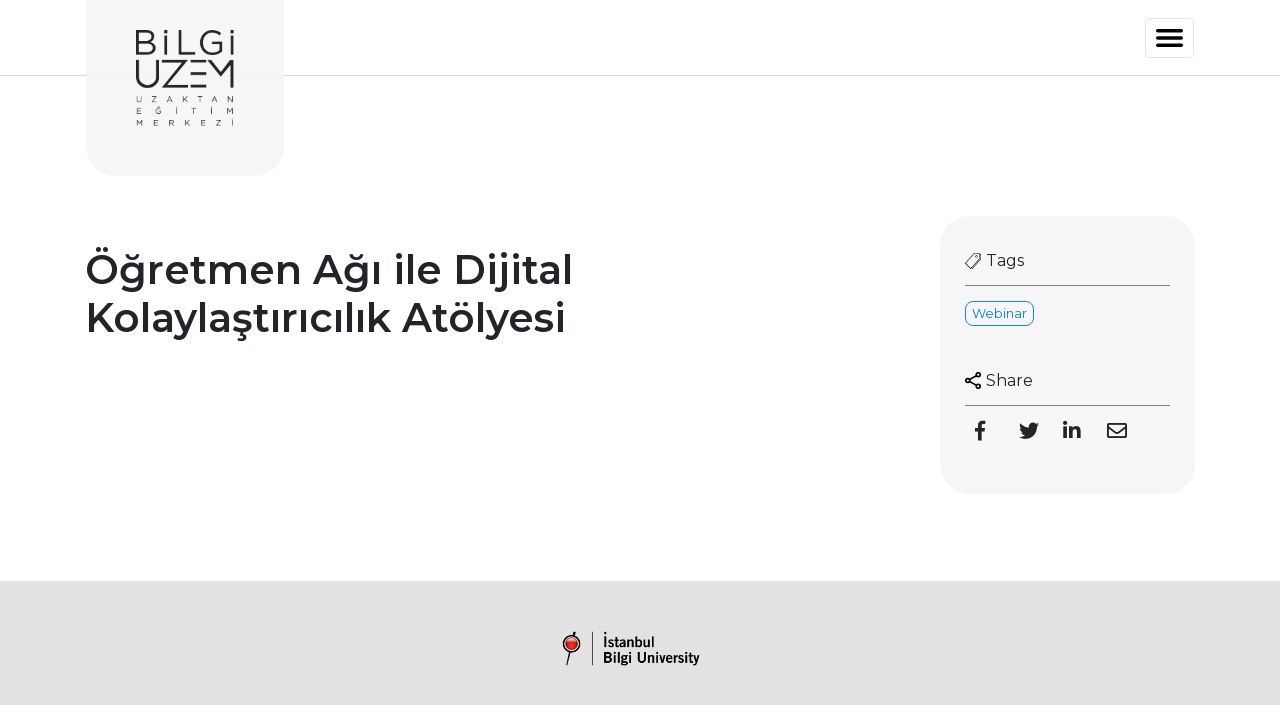

--- FILE ---
content_type: text/html; charset=utf-8
request_url: https://uzem.bilgi.edu.tr/en/webinars-workshops/ogretmen-agi-ile-dijital-kolaylastiricilik-atolyes/
body_size: 3559
content:





<!DOCTYPE html>
<html lang="en">
<head>
    <meta charset="utf-8">
    <title>Öğretmen Ağı ile Dijital Kolaylaştırıcılık Atölyesi | BİLGİ UZEM Uzaktan Eğitim Merkezi</title>

    <meta name="viewport" content="width=device-width, initial-scale=1, shrink-to-fit=no" />
  
    <meta name="author" content="İstanbul Bilgi Üniversitesi" />
    <meta name="keywords" content="" />
    <meta name="description" content="  " />
    <meta name="copyright" content="İstanbul Bilgi Üniversitesi" />
    <meta name="date" content="2026" />

    <meta property="og:title" content="Öğretmen Ağı ile Dijital Kolaylaştırıcılık Atölyesi | BİLGİ UZEM Uzaktan Eğitim Merkezi">
    <meta property="og:description" content="  " />
    <meta property="og:url" content="https://uzem.bilgi.edu.tr/en/webinars-workshops/ogretmen-agi-ile-dijital-kolaylastiricilik-atolyes/">
    <meta property="og:locale" content="tr_TR" />
    <meta property="og:locale:alternate" content="en_GB" />
    <meta property="og:site_name" content="BİLGİ UZEM Uzaktan Eğitim Merkezi" />
    <meta property="og:type" content="website" />
    <meta property="og:image" content="https://tbl.bilgi.edu.tr/brand-resources/og-share/global-en.jpg" />
    
    <link rel="apple-touch-icon-precomposedposed" sizes="144x144" href="/static/gfx/icons/apple-touch-icon-144-precomposed.png" />
    <link rel="apple-touch-icon-precomposed" sizes="114x114" href="/static/gfx/icons/apple-touch-icon-114-precomposed.png" />
    <link rel="apple-touch-icon-precomposed" sizes="72x72" href="/static/gfx/icons/apple-touch-icon-72-precomposed.png" />
    <link rel="apple-touch-icon-precomposed" href="/static/gfx/icons/apple-touch-icon-57-precomposed.png" />
    <link rel="icon" type="image/png" href="/static/gfx/icons/favicon.png?r=1" />
    <link rel="stylesheet" href="/static/assets/slick/slick.min.css" />
    <link rel="stylesheet" href="/static/css/default/styles.css?v=0.03" />
    
    

</head>

<body class="lang-en isLightHeader">

    <header class="site-header">
        <nav class="container navbar navbar-light fixed-top">
            <a class="navbar-brand" href="/en/">
                <img src="/media/image/2021/12/08/logo.png" alt="Uzem Logo" class="img-fluid site-logo" width="128" height="auto">
            </a>
            <button class="navbar-toggler ml-auto" type="button" data-toggle="collapse" data-target="#navbarSupportedContent"
                aria-controls="navbarSupportedContent" aria-expanded="false" aria-label="Toggle navigation">
                
                <svg xmlns="http://www.w3.org/2000/svg" x="0px" y="0px" viewBox="0 0 27 18">
                    <g id="menu" transform="translate(-4.5 -9)">
                        <g id="Path_1122">
                            <path d="M29.8,12.4H6.2c-0.9,0-1.7-0.8-1.7-1.7S5.3,9,6.2,9h23.6c0.9,0,1.7,0.8,1.7,1.7S30.7,12.4,29.8,12.4z"/>
                        </g>
                        <g id="Path_1123">
                            <path d="M29.8,19.7H6.2c-0.9,0-1.7-0.8-1.7-1.7s0.8-1.7,1.7-1.7h23.6c0.9,0,1.7,0.8,1.7,1.7S30.7,19.7,29.8,19.7z"/>
                        </g>
                        <g id="Path_1124">
                            <path d="M29.8,27H6.2c-0.9,0-1.7-0.8-1.7-1.7s0.8-1.7,1.7-1.7h23.6c0.9,0,1.7,0.8,1.7,1.7S30.7,27,29.8,27z"/>
                        </g>
                    </g>
                </svg>
            </button>
            <div class="collapse navbar-collapse" id="navbarSupportedContent">
              <div class="navbar-collapse__inner">
                <div class="navbar-top">
                  <form class="form-inline" action="/en/search/" method="GET">
                    <input class="form-control mr-2" type="search" placeholder="Search"
                      aria-label="Search" name="s">
                    <button class="btn btn-outline-success" type="submit"><i
                        class="fas fa-search"></i></button>
                  </form>
                  <div id="lang-select">
                    <a class="switchlang__btn " href="/tr/">TÜRKÇE</a>
                    <a class="switchlang__btn color-gray" href="/en/">ENGLISH</a>
                  </div>
                </div>
                <ul class="navbar-nav">
                  <li class="nav-item dropdown">
                    <a class="nav-link dropdown-toggle lg-item" href="#" id="navbarDropdown" role="button"
                      data-disabled="true" data-toggle="dropdown" aria-haspopup="true" aria-expanded="false">
                      Remote Teaching
                    </a>
                    <div class="dropdown-menu">
                    
                      <a class="dropdown-item" href="/en/remote-teaching/key-terms-know/">Key Terms to Know</a>
                    
                      <a class="dropdown-item" href="/en/remote-teaching/get-ready-to-teach/">Get Ready to Teach</a>
                    
                      <a class="dropdown-item" href="/en/remote-teaching/course-design/">Course Design</a>
                    
                      <a class="dropdown-item" href="/en/remote-teaching/tools-for-teaching/">Tools for Teaching</a>
                    
                      <a class="dropdown-item" href="/en/remote-teaching/get-help/">Get Help</a>
                    
                    </div>
                  </li>
                  <li class="nav-item dropdown learning-dropdown">
                    <a class="nav-link dropdown-toggle lg-item" href="#" id="navbarDropdown" role="button"
                      data-disabled="true" data-toggle="dropdown" aria-haspopup="true" aria-expanded="false">
                      Remote Learning
                    </a>
                    <div class="dropdown-menu">
                      
                      <a class="dropdown-item" href="/en/remote-learning/get-tech-ready/">Get Tech Ready</a>
                      
                      <a class="dropdown-item" href="/en/remote-learning/tools-for-learning-and-studying/">Tools for Learning and Studying</a>
                      
                      <a class="dropdown-item" href="/en/remote-learning/find-course-materials/">Find Course Materials</a>
                      
                      <a class="dropdown-item" href="/en/remote-learning/get-tech-help/">Get Tech Help</a>
                      
                      <a class="dropdown-item" href="/en/remote-learning/degree-programs/">Degree Programs</a>
                      
                    </div>
                  </li>

                  
                    
                    <li class="nav-item uzem">
                        <a class="nav-link" href="/en/page/our-team/" >UZEM</a>
                    </li>
                    
                  
                    
                    
                    <li class="nav-item dropdown remote-dropdown">
                        <a class="nav-link dropdown-toggle lg-item" href="" id="navbarDropdown"
                          role="button"
                          data-disabled="true" data-toggle="dropdown" aria-haspopup="true" aria-expanded="false">
                            REMOTE
                        </a>
                        <div class="dropdown-menu" aria-labelledby="navbarDropdown">
                        
                            <a class="dropdown-item " href="/en/remote-teaching/key-terms-know/" >Teaching</a>
                        
                            <a class="dropdown-item " href="/en/remote-learning/get-tech-ready/" >Learning</a>
                        
                        </div>
                    </li>
                    
                  
                    
                    
                    <li class="nav-item dropdown resources-dropdown">
                        <a class="nav-link dropdown-toggle lg-item" href="" id="navbarDropdown"
                          role="button"
                          data-disabled="true" data-toggle="dropdown" aria-haspopup="true" aria-expanded="false">
                            RESOURCES
                        </a>
                        <div class="dropdown-menu" aria-labelledby="navbarDropdown">
                        
                            <a class="dropdown-item " href="/en/resources-instructors/resources-instructors/" >Instructors</a>
                        
                            <a class="dropdown-item " href="/en/resources-students/resources-students/" >Students</a>
                        
                        </div>
                    </li>
                    
                  
                    
                    <li class="nav-item webinars-workshops">
                        <a class="nav-link" href="/en/webinars-workshops/archive/" >Webinars &amp; Workshops</a>
                    </li>
                    
                  
                    
                    <li class="nav-item blog">
                        <a class="nav-link" href="/en/blog/archive/" >Blog</a>
                    </li>
                    
                  
                    
                    <li class="nav-item tool-guides">
                        <a class="nav-link" href="/en/tool-guides/archive/" >Tool Guides</a>
                    </li>
                    
                  
                    
                    <li class="nav-item bilgi-learn-login">
                        <a class="nav-link" href="https://learn.bilgi.edu.tr/" target="_blank">BİLGİ Learn Login</a>
                    </li>
                    
                  
                </ul>
                
              </div>
            </div>
        </nav>
    </header>
    
    <main class="site-main">
        <div id="content">
            

    

<div class="container">
  <div class="row">
    <div class="col-md-9 col-sm-12">
      <h1>Öğretmen Ağı ile Dijital Kolaylaştırıcılık Atölyesi</h1>
      
      <div class="page-description">
        <p>  </p>
      </div>
      
      <div id="textarea">
        <p>  </p>
      </div>

      	
      
      	

      	

    </div>
    
    <aside class="col-md-3 col-sm-12 aside-column">
      <div class="aside-column__inner">
        
        
        
        <div class="aside-column__tags">
          <h4>
            <svg class="tags-icon" xmlns="http://www.w3.org/2000/svg" width="24.579" height="24.579" viewBox="0 0 24.579 24.579">
              <g id="ios-pricetags-outline" transform="translate(-2.25 -2.25)">
                <path id="Path_1125" data-name="Path 1125" d="M25.073,4.006V2.25H16.3L2.25,18.051l8.778,8.778,1.287-1.312,1.346,1.312L26.829,11.906v-7.9ZM11.028,25.588l-7.55-7.537L16.659,3.128H24.2v7.537L12.314,24.271l-.622.623ZM25.951,11.542,13.662,25.588l-.723-.694L25.073,11.028V4.883h.878Z"/>
                <path id="Path_1126" data-name="Path 1126" d="M24.256,10.261A1.756,1.756,0,1,0,22.5,8.506,1.757,1.757,0,0,0,24.256,10.261Zm0-2.633a.878.878,0,1,1-.878.878A.878.878,0,0,1,24.256,7.628Z" transform="translate(-4.449 -0.989)"/>
              </g>
            </svg>
            Tags</h4>
          
          <a href="/en/tag/webinar/webinars-workshops/">Webinar</a>
          
        </div>
        
        
        <div class="aside-column__share">
          <h4>
            <svg class="share-icon" xmlns="http://www.w3.org/2000/svg" width="22.417" height="24.25" viewBox="0 0 22.417 24.25">
              <g id="share-social-outline" transform="translate(-4.5 -3.375)">
                <path id="Path_1127" data-name="Path 1127" d="M11.125,17.375a2.75,2.75,0,1,1-2.75-2.75A2.75,2.75,0,0,1,11.125,17.375Z" transform="translate(0 -1.875)" fill="none" stroke="#000" stroke-linecap="round" stroke-linejoin="round" stroke-width="2.25"/>
                <path id="Path_1128" data-name="Path 1128" d="M29.125,7.25a2.75,2.75,0,1,1-2.75-2.75A2.75,2.75,0,0,1,29.125,7.25Z" transform="translate(-3.333 0)" fill="none" stroke="#000" stroke-linecap="round" stroke-linejoin="round" stroke-width="2.25"/>
                <path id="Path_1129" data-name="Path 1129" d="M29.125,27.5a2.75,2.75,0,1,1-2.75-2.75,2.75,2.75,0,0,1,2.75,2.75Z" transform="translate(-3.333 -3.75)" fill="none" stroke="#000" stroke-linecap="round" stroke-linejoin="round" stroke-width="2.25"/>
                <path id="Path_1130" data-name="Path 1130" d="M11.941,19.654l9.874,5.554" transform="translate(-1.17 -2.806)" fill="none" stroke="#000" stroke-linecap="round" stroke-linejoin="round" stroke-width="2.25"/>
                <path id="Path_1131" data-name="Path 1131" d="M21.815,9.529l-9.874,5.554" transform="translate(-1.17 -0.931)" fill="none" stroke="#000" stroke-linecap="round" stroke-linejoin="round" stroke-width="2.25"/>
              </g>
            </svg>
            Share
          </h4>
          <a target="_blank" class="share-button facebook" href="https://www.facebook.com/sharer/sharer.php?u=https://uzem.bilgi.edu.tr/en/webinars-workshops/ogretmen-agi-ile-dijital-kolaylastiricilik-atolyes/"><i class="fab fa-facebook-f"></i></a>
          <a target="_blank" class="share-button twitter" href="http://twitter.com/share?url=https://uzem.bilgi.edu.tr/en/webinars-workshops/ogretmen-agi-ile-dijital-kolaylastiricilik-atolyes/"><i class="fab fa-twitter"></i></a>
          <a target="_blank" class="share-button linkedin" href="https://www.linkedin.com/shareArticle?mini=true&url=https://uzem.bilgi.edu.tr/en/webinars-workshops/ogretmen-agi-ile-dijital-kolaylastiricilik-atolyes/&title=Öğretmen Ağı ile Dijital Kolaylaştırıcılık Atölyesi"><i class="fab fa-linkedin-in"></i></a>
          <a class="share-button email" href="mailto:?subject=Öğretmen Ağı ile Dijital Kolaylaştırıcılık Atölyesi&amp;body=%20https://uzem.bilgi.edu.tr/en/webinars-workshops/ogretmen-agi-ile-dijital-kolaylastiricilik-atolyes/"><i class="far fa-envelope"></i></a>
        </div>
      </div>

      

    </aside>
    				
  </div>
</div>

        </div>
        
    </main>

    <footer class="site-footer">
        <div class="container">
            <div class="row logo">
                <div class="col-xs-12">
                    <a href="https://www.bilgi.edu.tr/en/" target="_blank">
                        <img src="https://tbl.bilgi.edu.tr/brand-resources/logotypes/bilgi/colored/bilgi-logotype-en@2x.png" class="img-fluid" width="160" height="auto" alt="Istanbul Bilgi University">
                    </a>
                </div>
            </div>
            <div class="row">
                <address class="col-md-6 col-sm-12">
                    
                    <p>santralistanbul ÇSM 108</p>
                    
                    
                </address>
                <div class="col-md-6 col-sm-12">
                    
                    <p><a href="mailto:info@bilgi.edu.tr">info@bilgi.edu.tr</a></p>
                    
                </div>
            </div>
            <div class="row copyright">
                <p><small>&copy; 2026</small></p>
            </div>
        </div>
    </footer>

    <script src="//cdnjs.cloudflare.com/ajax/libs/jquery/3.3.1/jquery.min.js"></script>
    <script src="/static/assets/bootstrap/dist/js/bootstrap.bundle.min.js"></script>
    <script src="/static/assets/fancybox/dist/jquery.fancybox.min.js"></script>
    <script src="/static/assets/slick/slick.min.js"></script>
    <script src="//cdnjs.cloudflare.com/ajax/libs/retina.js/2.1.3/retina.min.js"></script>
    <script src="/static/js/dist/global-min.js"></script>
     
     
    <!-- Global site tag (gtag.js) - Google Analytics & cookieSeal -->
    
    

</body>

</html>

--- FILE ---
content_type: text/css
request_url: https://uzem.bilgi.edu.tr/static/css/default/styles.css?v=0.03
body_size: 95781
content:
@import url("https://fonts.googleapis.com/css?family=family=Playfair+Display:ital,wght@0,400;0,500;0,600;1,400;1,500;1,600|Montserrat:200,300,400,500,600,700&display=swap&subset=latin-ext");@import url(../../assets/fontawesome/css/all.css);@import url(../../assets/fancybox/dist/jquery.fancybox.min.css);/*!
 * Bootstrap v4.3.1 (https://getbootstrap.com/)
 * Copyright 2011-2019 The Bootstrap Authors
 * Copyright 2011-2019 Twitter, Inc.
 * Licensed under MIT (https://github.com/twbs/bootstrap/blob/master/LICENSE)
 */:root{--blue: #007bff;--indigo: #6610f2;--purple: #6f42c1;--pink: #e83e8c;--red: #dc3545;--orange: #fd7e14;--yellow: #ffc107;--green: #28a745;--teal: #20c997;--cyan: #17a2b8;--white: #fff;--gray: #6c757d;--gray-dark: #343a40;--primary: #083358;--secondary: #f67280;--success: #0074e4;--info: #5bb0e0;--warning: #fc3c3c;--danger: #ff4057;--light: #f2f2f0;--dark: #072247;--breakpoint-xs: 0;--breakpoint-sm: 576px;--breakpoint-md: 768px;--breakpoint-lg: 992px;--breakpoint-xl: 1200px;--font-family-sans-serif: -apple-system, BlinkMacSystemFont, "Segoe UI", Roboto, "Helvetica Neue", Arial, "Noto Sans", sans-serif, "Apple Color Emoji", "Segoe UI Emoji", "Segoe UI Symbol", "Noto Color Emoji";--font-family-monospace: SFMono-Regular, Menlo, Monaco, Consolas, "Liberation Mono", "Courier New", monospace}*,*::before,*::after{box-sizing:border-box}html{font-family:sans-serif;line-height:1.15;-webkit-text-size-adjust:100%;-webkit-tap-highlight-color:rgba(0,0,0,0)}article,aside,figcaption,figure,footer,header,hgroup,main,nav,section{display:block}body{margin:0;font-family:-apple-system,BlinkMacSystemFont,"Segoe UI",Roboto,"Helvetica Neue",Arial,"Noto Sans",sans-serif,"Apple Color Emoji","Segoe UI Emoji","Segoe UI Symbol","Noto Color Emoji";font-size:1rem;font-weight:400;line-height:1.5;color:#212529;text-align:left;background-color:#fff}[tabindex="-1"]:focus{outline:0 !important}hr{box-sizing:content-box;height:0;overflow:visible}h1,h2,h3,h4,h5,h6{margin-top:0;margin-bottom:.5rem}p{margin-top:0;margin-bottom:1rem}abbr[title],abbr[data-original-title]{text-decoration:underline;text-decoration:underline dotted;cursor:help;border-bottom:0;text-decoration-skip-ink:none}address{margin-bottom:1rem;font-style:normal;line-height:inherit}ol,ul,dl{margin-top:0;margin-bottom:1rem}ol ol,ul ul,ol ul,ul ol{margin-bottom:0}dt{font-weight:700}dd{margin-bottom:.5rem;margin-left:0}blockquote{margin:0 0 1rem}b,strong{font-weight:bolder}small{font-size:80%}sub,sup{position:relative;font-size:75%;line-height:0;vertical-align:baseline}sub{bottom:-.25em}sup{top:-.5em}a{color:#007bff;text-decoration:none;background-color:transparent}a:hover{color:#0056b3;text-decoration:underline}a:not([href]):not([tabindex]){color:inherit;text-decoration:none}a:not([href]):not([tabindex]):hover,a:not([href]):not([tabindex]):focus{color:inherit;text-decoration:none}a:not([href]):not([tabindex]):focus{outline:0}pre,code,kbd,samp{font-family:SFMono-Regular,Menlo,Monaco,Consolas,"Liberation Mono","Courier New",monospace;font-size:1em}pre{margin-top:0;margin-bottom:1rem;overflow:auto}figure{margin:0 0 1rem}img{vertical-align:middle;border-style:none}svg{overflow:hidden;vertical-align:middle}table{border-collapse:collapse}caption{padding-top:.75rem;padding-bottom:.75rem;color:#6c757d;text-align:left;caption-side:bottom}th{text-align:inherit}label{display:inline-block;margin-bottom:.5rem}button{border-radius:0}button:focus{outline:1px dotted;outline:5px auto -webkit-focus-ring-color}input,button,select,optgroup,textarea{margin:0;font-family:inherit;font-size:inherit;line-height:inherit}button,input{overflow:visible}button,select{text-transform:none}select{word-wrap:normal}button,[type="button"],[type="reset"],[type="submit"]{-webkit-appearance:button}button:not(:disabled),[type="button"]:not(:disabled),[type="reset"]:not(:disabled),[type="submit"]:not(:disabled){cursor:pointer}button::-moz-focus-inner,[type="button"]::-moz-focus-inner,[type="reset"]::-moz-focus-inner,[type="submit"]::-moz-focus-inner{padding:0;border-style:none}input[type="radio"],input[type="checkbox"]{box-sizing:border-box;padding:0}input[type="date"],input[type="time"],input[type="datetime-local"],input[type="month"]{-webkit-appearance:listbox}textarea{overflow:auto;resize:vertical}fieldset{min-width:0;padding:0;margin:0;border:0}legend{display:block;width:100%;max-width:100%;padding:0;margin-bottom:.5rem;font-size:1.5rem;line-height:inherit;color:inherit;white-space:normal}progress{vertical-align:baseline}[type="number"]::-webkit-inner-spin-button,[type="number"]::-webkit-outer-spin-button{height:auto}[type="search"]{outline-offset:-2px;-webkit-appearance:none}[type="search"]::-webkit-search-decoration{-webkit-appearance:none}::-webkit-file-upload-button{font:inherit;-webkit-appearance:button}output{display:inline-block}summary{display:list-item;cursor:pointer}template{display:none}[hidden]{display:none !important}h1,h2,h3,h4,h5,h6,.h1,.h2,.h3,.h4,.h5,.h6{margin-bottom:.5rem;font-weight:500;line-height:1.2}h1,.h1{font-size:2.5rem}h2,.h2{font-size:2rem}h3,.h3{font-size:1.75rem}h4,.h4{font-size:1.5rem}h5,.h5{font-size:1.25rem}h6,.h6{font-size:1rem}.lead{font-size:1.25rem;font-weight:300}.display-1{font-size:6rem;font-weight:300;line-height:1.2}.display-2{font-size:5.5rem;font-weight:300;line-height:1.2}.display-3{font-size:4.5rem;font-weight:300;line-height:1.2}.display-4{font-size:3.5rem;font-weight:300;line-height:1.2}hr{margin-top:1rem;margin-bottom:1rem;border:0;border-top:1px solid rgba(0,0,0,0.1)}small,.small{font-size:80%;font-weight:400}mark,.mark{padding:.2em;background-color:#fcf8e3}.list-unstyled{padding-left:0;list-style:none}.list-inline{padding-left:0;list-style:none}.list-inline-item{display:inline-block}.list-inline-item:not(:last-child){margin-right:.5rem}.initialism{font-size:90%;text-transform:uppercase}.blockquote{margin-bottom:1rem;font-size:1.25rem}.blockquote-footer{display:block;font-size:80%;color:#6c757d}.blockquote-footer::before{content:"\2014\00A0"}.img-fluid{max-width:100%;height:auto}.img-thumbnail{padding:.25rem;background-color:#fff;border:1px solid #dee2e6;border-radius:.25rem;max-width:100%;height:auto}.figure{display:inline-block}.figure-img{margin-bottom:.5rem;line-height:1}.figure-caption{font-size:90%;color:#6c757d}code{font-size:87.5%;color:#e83e8c;word-break:break-word}a>code{color:inherit}kbd{padding:.2rem .4rem;font-size:87.5%;color:#fff;background-color:#212529;border-radius:.2rem}kbd kbd{padding:0;font-size:100%;font-weight:700}pre{display:block;font-size:87.5%;color:#212529}pre code{font-size:inherit;color:inherit;word-break:normal}.pre-scrollable{max-height:340px;overflow-y:scroll}.container{width:100%;padding-right:15px;padding-left:15px;margin-right:auto;margin-left:auto}@media (min-width: 576px){.container{max-width:540px}}@media (min-width: 768px){.container{max-width:720px}}@media (min-width: 992px){.container{max-width:960px}}@media (min-width: 1200px){.container{max-width:1140px}}.container-fluid{width:100%;padding-right:15px;padding-left:15px;margin-right:auto;margin-left:auto}.row{display:-ms-flexbox;display:flex;-ms-flex-wrap:wrap;flex-wrap:wrap;margin-right:-15px;margin-left:-15px}.no-gutters{margin-right:0;margin-left:0}.no-gutters>.col,.no-gutters>[class*="col-"]{padding-right:0;padding-left:0}.col-1,.col-2,.col-3,.col-4,.col-5,.col-6,.col-7,.col-8,.col-9,.col-10,.col-11,.col-12,.col,.col-auto,.col-sm-1,.col-sm-2,.col-sm-3,.col-sm-4,.col-sm-5,.col-sm-6,.col-sm-7,.col-sm-8,.col-sm-9,.col-sm-10,.col-sm-11,.col-sm-12,.col-sm,.col-sm-auto,.col-md-1,.col-md-2,.col-md-3,.col-md-4,.col-md-5,.col-md-6,.col-md-7,.col-md-8,.col-md-9,.col-md-10,.col-md-11,.col-md-12,.col-md,.col-md-auto,.col-lg-1,.col-lg-2,.col-lg-3,.col-lg-4,.col-lg-5,.col-lg-6,.col-lg-7,.col-lg-8,.col-lg-9,.col-lg-10,.col-lg-11,.col-lg-12,.col-lg,.col-lg-auto,.col-xl-1,.col-xl-2,.col-xl-3,.col-xl-4,.col-xl-5,.col-xl-6,.col-xl-7,.col-xl-8,.col-xl-9,.col-xl-10,.col-xl-11,.col-xl-12,.col-xl,.col-xl-auto{position:relative;width:100%;padding-right:15px;padding-left:15px}.col{-ms-flex-preferred-size:0;flex-basis:0;-ms-flex-positive:1;flex-grow:1;max-width:100%}.col-auto{-ms-flex:0 0 auto;flex:0 0 auto;width:auto;max-width:100%}.col-1{-ms-flex:0 0 8.33333%;flex:0 0 8.33333%;max-width:8.33333%}.col-2{-ms-flex:0 0 16.66667%;flex:0 0 16.66667%;max-width:16.66667%}.col-3{-ms-flex:0 0 25%;flex:0 0 25%;max-width:25%}.col-4{-ms-flex:0 0 33.33333%;flex:0 0 33.33333%;max-width:33.33333%}.col-5{-ms-flex:0 0 41.66667%;flex:0 0 41.66667%;max-width:41.66667%}.col-6{-ms-flex:0 0 50%;flex:0 0 50%;max-width:50%}.col-7{-ms-flex:0 0 58.33333%;flex:0 0 58.33333%;max-width:58.33333%}.col-8{-ms-flex:0 0 66.66667%;flex:0 0 66.66667%;max-width:66.66667%}.col-9{-ms-flex:0 0 75%;flex:0 0 75%;max-width:75%}.col-10{-ms-flex:0 0 83.33333%;flex:0 0 83.33333%;max-width:83.33333%}.col-11{-ms-flex:0 0 91.66667%;flex:0 0 91.66667%;max-width:91.66667%}.col-12{-ms-flex:0 0 100%;flex:0 0 100%;max-width:100%}.order-first{-ms-flex-order:-1;order:-1}.order-last{-ms-flex-order:13;order:13}.order-0{-ms-flex-order:0;order:0}.order-1{-ms-flex-order:1;order:1}.order-2{-ms-flex-order:2;order:2}.order-3{-ms-flex-order:3;order:3}.order-4{-ms-flex-order:4;order:4}.order-5{-ms-flex-order:5;order:5}.order-6{-ms-flex-order:6;order:6}.order-7{-ms-flex-order:7;order:7}.order-8{-ms-flex-order:8;order:8}.order-9{-ms-flex-order:9;order:9}.order-10{-ms-flex-order:10;order:10}.order-11{-ms-flex-order:11;order:11}.order-12{-ms-flex-order:12;order:12}.offset-1{margin-left:8.33333%}.offset-2{margin-left:16.66667%}.offset-3{margin-left:25%}.offset-4{margin-left:33.33333%}.offset-5{margin-left:41.66667%}.offset-6{margin-left:50%}.offset-7{margin-left:58.33333%}.offset-8{margin-left:66.66667%}.offset-9{margin-left:75%}.offset-10{margin-left:83.33333%}.offset-11{margin-left:91.66667%}@media (min-width: 576px){.col-sm{-ms-flex-preferred-size:0;flex-basis:0;-ms-flex-positive:1;flex-grow:1;max-width:100%}.col-sm-auto{-ms-flex:0 0 auto;flex:0 0 auto;width:auto;max-width:100%}.col-sm-1{-ms-flex:0 0 8.33333%;flex:0 0 8.33333%;max-width:8.33333%}.col-sm-2{-ms-flex:0 0 16.66667%;flex:0 0 16.66667%;max-width:16.66667%}.col-sm-3{-ms-flex:0 0 25%;flex:0 0 25%;max-width:25%}.col-sm-4{-ms-flex:0 0 33.33333%;flex:0 0 33.33333%;max-width:33.33333%}.col-sm-5{-ms-flex:0 0 41.66667%;flex:0 0 41.66667%;max-width:41.66667%}.col-sm-6{-ms-flex:0 0 50%;flex:0 0 50%;max-width:50%}.col-sm-7{-ms-flex:0 0 58.33333%;flex:0 0 58.33333%;max-width:58.33333%}.col-sm-8{-ms-flex:0 0 66.66667%;flex:0 0 66.66667%;max-width:66.66667%}.col-sm-9{-ms-flex:0 0 75%;flex:0 0 75%;max-width:75%}.col-sm-10{-ms-flex:0 0 83.33333%;flex:0 0 83.33333%;max-width:83.33333%}.col-sm-11{-ms-flex:0 0 91.66667%;flex:0 0 91.66667%;max-width:91.66667%}.col-sm-12{-ms-flex:0 0 100%;flex:0 0 100%;max-width:100%}.order-sm-first{-ms-flex-order:-1;order:-1}.order-sm-last{-ms-flex-order:13;order:13}.order-sm-0{-ms-flex-order:0;order:0}.order-sm-1{-ms-flex-order:1;order:1}.order-sm-2{-ms-flex-order:2;order:2}.order-sm-3{-ms-flex-order:3;order:3}.order-sm-4{-ms-flex-order:4;order:4}.order-sm-5{-ms-flex-order:5;order:5}.order-sm-6{-ms-flex-order:6;order:6}.order-sm-7{-ms-flex-order:7;order:7}.order-sm-8{-ms-flex-order:8;order:8}.order-sm-9{-ms-flex-order:9;order:9}.order-sm-10{-ms-flex-order:10;order:10}.order-sm-11{-ms-flex-order:11;order:11}.order-sm-12{-ms-flex-order:12;order:12}.offset-sm-0{margin-left:0}.offset-sm-1{margin-left:8.33333%}.offset-sm-2{margin-left:16.66667%}.offset-sm-3{margin-left:25%}.offset-sm-4{margin-left:33.33333%}.offset-sm-5{margin-left:41.66667%}.offset-sm-6{margin-left:50%}.offset-sm-7{margin-left:58.33333%}.offset-sm-8{margin-left:66.66667%}.offset-sm-9{margin-left:75%}.offset-sm-10{margin-left:83.33333%}.offset-sm-11{margin-left:91.66667%}}@media (min-width: 768px){.col-md{-ms-flex-preferred-size:0;flex-basis:0;-ms-flex-positive:1;flex-grow:1;max-width:100%}.col-md-auto{-ms-flex:0 0 auto;flex:0 0 auto;width:auto;max-width:100%}.col-md-1{-ms-flex:0 0 8.33333%;flex:0 0 8.33333%;max-width:8.33333%}.col-md-2{-ms-flex:0 0 16.66667%;flex:0 0 16.66667%;max-width:16.66667%}.col-md-3{-ms-flex:0 0 25%;flex:0 0 25%;max-width:25%}.col-md-4{-ms-flex:0 0 33.33333%;flex:0 0 33.33333%;max-width:33.33333%}.col-md-5{-ms-flex:0 0 41.66667%;flex:0 0 41.66667%;max-width:41.66667%}.col-md-6{-ms-flex:0 0 50%;flex:0 0 50%;max-width:50%}.col-md-7{-ms-flex:0 0 58.33333%;flex:0 0 58.33333%;max-width:58.33333%}.col-md-8{-ms-flex:0 0 66.66667%;flex:0 0 66.66667%;max-width:66.66667%}.col-md-9{-ms-flex:0 0 75%;flex:0 0 75%;max-width:75%}.col-md-10{-ms-flex:0 0 83.33333%;flex:0 0 83.33333%;max-width:83.33333%}.col-md-11{-ms-flex:0 0 91.66667%;flex:0 0 91.66667%;max-width:91.66667%}.col-md-12{-ms-flex:0 0 100%;flex:0 0 100%;max-width:100%}.order-md-first{-ms-flex-order:-1;order:-1}.order-md-last{-ms-flex-order:13;order:13}.order-md-0{-ms-flex-order:0;order:0}.order-md-1{-ms-flex-order:1;order:1}.order-md-2{-ms-flex-order:2;order:2}.order-md-3{-ms-flex-order:3;order:3}.order-md-4{-ms-flex-order:4;order:4}.order-md-5{-ms-flex-order:5;order:5}.order-md-6{-ms-flex-order:6;order:6}.order-md-7{-ms-flex-order:7;order:7}.order-md-8{-ms-flex-order:8;order:8}.order-md-9{-ms-flex-order:9;order:9}.order-md-10{-ms-flex-order:10;order:10}.order-md-11{-ms-flex-order:11;order:11}.order-md-12{-ms-flex-order:12;order:12}.offset-md-0{margin-left:0}.offset-md-1{margin-left:8.33333%}.offset-md-2{margin-left:16.66667%}.offset-md-3{margin-left:25%}.offset-md-4{margin-left:33.33333%}.offset-md-5{margin-left:41.66667%}.offset-md-6{margin-left:50%}.offset-md-7{margin-left:58.33333%}.offset-md-8{margin-left:66.66667%}.offset-md-9{margin-left:75%}.offset-md-10{margin-left:83.33333%}.offset-md-11{margin-left:91.66667%}}@media (min-width: 992px){.col-lg{-ms-flex-preferred-size:0;flex-basis:0;-ms-flex-positive:1;flex-grow:1;max-width:100%}.col-lg-auto{-ms-flex:0 0 auto;flex:0 0 auto;width:auto;max-width:100%}.col-lg-1{-ms-flex:0 0 8.33333%;flex:0 0 8.33333%;max-width:8.33333%}.col-lg-2{-ms-flex:0 0 16.66667%;flex:0 0 16.66667%;max-width:16.66667%}.col-lg-3{-ms-flex:0 0 25%;flex:0 0 25%;max-width:25%}.col-lg-4{-ms-flex:0 0 33.33333%;flex:0 0 33.33333%;max-width:33.33333%}.col-lg-5{-ms-flex:0 0 41.66667%;flex:0 0 41.66667%;max-width:41.66667%}.col-lg-6{-ms-flex:0 0 50%;flex:0 0 50%;max-width:50%}.col-lg-7{-ms-flex:0 0 58.33333%;flex:0 0 58.33333%;max-width:58.33333%}.col-lg-8{-ms-flex:0 0 66.66667%;flex:0 0 66.66667%;max-width:66.66667%}.col-lg-9{-ms-flex:0 0 75%;flex:0 0 75%;max-width:75%}.col-lg-10{-ms-flex:0 0 83.33333%;flex:0 0 83.33333%;max-width:83.33333%}.col-lg-11{-ms-flex:0 0 91.66667%;flex:0 0 91.66667%;max-width:91.66667%}.col-lg-12{-ms-flex:0 0 100%;flex:0 0 100%;max-width:100%}.order-lg-first{-ms-flex-order:-1;order:-1}.order-lg-last{-ms-flex-order:13;order:13}.order-lg-0{-ms-flex-order:0;order:0}.order-lg-1{-ms-flex-order:1;order:1}.order-lg-2{-ms-flex-order:2;order:2}.order-lg-3{-ms-flex-order:3;order:3}.order-lg-4{-ms-flex-order:4;order:4}.order-lg-5{-ms-flex-order:5;order:5}.order-lg-6{-ms-flex-order:6;order:6}.order-lg-7{-ms-flex-order:7;order:7}.order-lg-8{-ms-flex-order:8;order:8}.order-lg-9{-ms-flex-order:9;order:9}.order-lg-10{-ms-flex-order:10;order:10}.order-lg-11{-ms-flex-order:11;order:11}.order-lg-12{-ms-flex-order:12;order:12}.offset-lg-0{margin-left:0}.offset-lg-1{margin-left:8.33333%}.offset-lg-2{margin-left:16.66667%}.offset-lg-3{margin-left:25%}.offset-lg-4{margin-left:33.33333%}.offset-lg-5{margin-left:41.66667%}.offset-lg-6{margin-left:50%}.offset-lg-7{margin-left:58.33333%}.offset-lg-8{margin-left:66.66667%}.offset-lg-9{margin-left:75%}.offset-lg-10{margin-left:83.33333%}.offset-lg-11{margin-left:91.66667%}}@media (min-width: 1200px){.col-xl{-ms-flex-preferred-size:0;flex-basis:0;-ms-flex-positive:1;flex-grow:1;max-width:100%}.col-xl-auto{-ms-flex:0 0 auto;flex:0 0 auto;width:auto;max-width:100%}.col-xl-1{-ms-flex:0 0 8.33333%;flex:0 0 8.33333%;max-width:8.33333%}.col-xl-2{-ms-flex:0 0 16.66667%;flex:0 0 16.66667%;max-width:16.66667%}.col-xl-3{-ms-flex:0 0 25%;flex:0 0 25%;max-width:25%}.col-xl-4{-ms-flex:0 0 33.33333%;flex:0 0 33.33333%;max-width:33.33333%}.col-xl-5{-ms-flex:0 0 41.66667%;flex:0 0 41.66667%;max-width:41.66667%}.col-xl-6{-ms-flex:0 0 50%;flex:0 0 50%;max-width:50%}.col-xl-7{-ms-flex:0 0 58.33333%;flex:0 0 58.33333%;max-width:58.33333%}.col-xl-8{-ms-flex:0 0 66.66667%;flex:0 0 66.66667%;max-width:66.66667%}.col-xl-9{-ms-flex:0 0 75%;flex:0 0 75%;max-width:75%}.col-xl-10{-ms-flex:0 0 83.33333%;flex:0 0 83.33333%;max-width:83.33333%}.col-xl-11{-ms-flex:0 0 91.66667%;flex:0 0 91.66667%;max-width:91.66667%}.col-xl-12{-ms-flex:0 0 100%;flex:0 0 100%;max-width:100%}.order-xl-first{-ms-flex-order:-1;order:-1}.order-xl-last{-ms-flex-order:13;order:13}.order-xl-0{-ms-flex-order:0;order:0}.order-xl-1{-ms-flex-order:1;order:1}.order-xl-2{-ms-flex-order:2;order:2}.order-xl-3{-ms-flex-order:3;order:3}.order-xl-4{-ms-flex-order:4;order:4}.order-xl-5{-ms-flex-order:5;order:5}.order-xl-6{-ms-flex-order:6;order:6}.order-xl-7{-ms-flex-order:7;order:7}.order-xl-8{-ms-flex-order:8;order:8}.order-xl-9{-ms-flex-order:9;order:9}.order-xl-10{-ms-flex-order:10;order:10}.order-xl-11{-ms-flex-order:11;order:11}.order-xl-12{-ms-flex-order:12;order:12}.offset-xl-0{margin-left:0}.offset-xl-1{margin-left:8.33333%}.offset-xl-2{margin-left:16.66667%}.offset-xl-3{margin-left:25%}.offset-xl-4{margin-left:33.33333%}.offset-xl-5{margin-left:41.66667%}.offset-xl-6{margin-left:50%}.offset-xl-7{margin-left:58.33333%}.offset-xl-8{margin-left:66.66667%}.offset-xl-9{margin-left:75%}.offset-xl-10{margin-left:83.33333%}.offset-xl-11{margin-left:91.66667%}}.table{width:100%;margin-bottom:1rem;color:#212529}.table th,.table td{padding:.75rem;vertical-align:top;border-top:1px solid #dee2e6}.table thead th{vertical-align:bottom;border-bottom:2px solid #dee2e6}.table tbody+tbody{border-top:2px solid #dee2e6}.table-sm th,.table-sm td{padding:.3rem}.table-bordered{border:1px solid #dee2e6}.table-bordered th,.table-bordered td{border:1px solid #dee2e6}.table-bordered thead th,.table-bordered thead td{border-bottom-width:2px}.table-borderless th,.table-borderless td,.table-borderless thead th,.table-borderless tbody+tbody{border:0}.table-striped tbody tr:nth-of-type(odd){background-color:rgba(0,0,0,0.05)}.table-hover tbody tr:hover{color:#212529;background-color:rgba(0,0,0,0.075)}.table-primary,.table-primary>th,.table-primary>td{background-color:#bac6d0}.table-primary th,.table-primary td,.table-primary thead th,.table-primary tbody+tbody{border-color:#7f95a8}.table-hover .table-primary:hover{background-color:#abb9c6}.table-hover .table-primary:hover>td,.table-hover .table-primary:hover>th{background-color:#abb9c6}.table-secondary,.table-secondary>th,.table-secondary>td{background-color:#fcd8db}.table-secondary th,.table-secondary td,.table-secondary thead th,.table-secondary tbody+tbody{border-color:#fab6bd}.table-hover .table-secondary:hover{background-color:#fac0c5}.table-hover .table-secondary:hover>td,.table-hover .table-secondary:hover>th{background-color:#fac0c5}.table-success,.table-success>th,.table-success>td{background-color:#b8d8f7}.table-success th,.table-success td,.table-success thead th,.table-success tbody+tbody{border-color:#7ab7f1}.table-hover .table-success:hover{background-color:#a1cbf4}.table-hover .table-success:hover>td,.table-hover .table-success:hover>th{background-color:#a1cbf4}.table-info,.table-info>th,.table-info>td{background-color:#d1e9f6}.table-info th,.table-info td,.table-info thead th,.table-info tbody+tbody{border-color:#aad6ef}.table-hover .table-info:hover{background-color:#bcdff2}.table-hover .table-info:hover>td,.table-hover .table-info:hover>th{background-color:#bcdff2}.table-warning,.table-warning>th,.table-warning>td{background-color:#fec8c8}.table-warning th,.table-warning td,.table-warning thead th,.table-warning tbody+tbody{border-color:#fd9a9a}.table-hover .table-warning:hover{background-color:#feafaf}.table-hover .table-warning:hover>td,.table-hover .table-warning:hover>th{background-color:#feafaf}.table-danger,.table-danger>th,.table-danger>td{background-color:#ffcad0}.table-danger th,.table-danger td,.table-danger thead th,.table-danger tbody+tbody{border-color:#ff9ca8}.table-hover .table-danger:hover{background-color:#ffb1b9}.table-hover .table-danger:hover>td,.table-hover .table-danger:hover>th{background-color:#ffb1b9}.table-light,.table-light>th,.table-light>td{background-color:#fbfbfb}.table-light th,.table-light td,.table-light thead th,.table-light tbody+tbody{border-color:#f8f8f7}.table-hover .table-light:hover{background-color:#eee}.table-hover .table-light:hover>td,.table-hover .table-light:hover>th{background-color:#eee}.table-dark,.table-dark>th,.table-dark>td{background-color:#bac1cb}.table-dark th,.table-dark td,.table-dark thead th,.table-dark tbody+tbody{border-color:#7e8c9f}.table-hover .table-dark:hover{background-color:#abb4c0}.table-hover .table-dark:hover>td,.table-hover .table-dark:hover>th{background-color:#abb4c0}.table-active,.table-active>th,.table-active>td{background-color:rgba(0,0,0,0.075)}.table-hover .table-active:hover{background-color:rgba(0,0,0,0.075)}.table-hover .table-active:hover>td,.table-hover .table-active:hover>th{background-color:rgba(0,0,0,0.075)}.table .thead-dark th{color:#fff;background-color:#343a40;border-color:#454d55}.table .thead-light th{color:#495057;background-color:#e9ecef;border-color:#dee2e6}.table-dark{color:#fff;background-color:#343a40}.table-dark th,.table-dark td,.table-dark thead th{border-color:#454d55}.table-dark.table-bordered{border:0}.table-dark.table-striped tbody tr:nth-of-type(odd){background-color:rgba(255,255,255,0.05)}.table-dark.table-hover tbody tr:hover{color:#fff;background-color:rgba(255,255,255,0.075)}@media (max-width: 575.98px){.table-responsive-sm{display:block;width:100%;overflow-x:auto;-webkit-overflow-scrolling:touch}.table-responsive-sm>.table-bordered{border:0}}@media (max-width: 767.98px){.table-responsive-md{display:block;width:100%;overflow-x:auto;-webkit-overflow-scrolling:touch}.table-responsive-md>.table-bordered{border:0}}@media (max-width: 991.98px){.table-responsive-lg{display:block;width:100%;overflow-x:auto;-webkit-overflow-scrolling:touch}.table-responsive-lg>.table-bordered{border:0}}@media (max-width: 1199.98px){.table-responsive-xl{display:block;width:100%;overflow-x:auto;-webkit-overflow-scrolling:touch}.table-responsive-xl>.table-bordered{border:0}}.table-responsive{display:block;width:100%;overflow-x:auto;-webkit-overflow-scrolling:touch}.table-responsive>.table-bordered{border:0}.form-control{display:block;width:100%;height:calc(1.5em + .75rem + 2px);padding:.375rem .75rem;font-size:1rem;font-weight:400;line-height:1.5;color:#495057;background-color:#fff;background-clip:padding-box;border:1px solid #ced4da;border-radius:.25rem;transition:border-color 0.15s ease-in-out,box-shadow 0.15s ease-in-out}@media (prefers-reduced-motion: reduce){.form-control{transition:none}}.form-control::-ms-expand{background-color:transparent;border:0}.form-control:focus{color:#495057;background-color:#fff;border-color:#80bdff;outline:0;box-shadow:0 0 0 .2rem rgba(0,123,255,0.25)}.form-control:-ms-input-placeholder{color:#6c757d;opacity:1}.form-control::placeholder{color:#6c757d;opacity:1}.form-control:disabled,.form-control[readonly]{background-color:#e9ecef;opacity:1}select.form-control:focus::-ms-value{color:#495057;background-color:#fff}.form-control-file,.form-control-range{display:block;width:100%}.col-form-label{padding-top:calc(.375rem + 1px);padding-bottom:calc(.375rem + 1px);margin-bottom:0;font-size:inherit;line-height:1.5}.col-form-label-lg{padding-top:calc(.5rem + 1px);padding-bottom:calc(.5rem + 1px);font-size:1.25rem;line-height:1.5}.col-form-label-sm{padding-top:calc(.25rem + 1px);padding-bottom:calc(.25rem + 1px);font-size:.875rem;line-height:1.5}.form-control-plaintext{display:block;width:100%;padding-top:.375rem;padding-bottom:.375rem;margin-bottom:0;line-height:1.5;color:#212529;background-color:transparent;border:solid transparent;border-width:1px 0}.form-control-plaintext.form-control-sm,.form-control-plaintext.form-control-lg{padding-right:0;padding-left:0}.form-control-sm{height:calc(1.5em + .5rem + 2px);padding:.25rem .5rem;font-size:.875rem;line-height:1.5;border-radius:.2rem}.form-control-lg{height:calc(1.5em + 1rem + 2px);padding:.5rem 1rem;font-size:1.25rem;line-height:1.5;border-radius:.3rem}select.form-control[size],select.form-control[multiple]{height:auto}textarea.form-control{height:auto}.form-group{margin-bottom:1rem}.form-text{display:block;margin-top:.25rem}.form-row{display:-ms-flexbox;display:flex;-ms-flex-wrap:wrap;flex-wrap:wrap;margin-right:-5px;margin-left:-5px}.form-row>.col,.form-row>[class*="col-"]{padding-right:5px;padding-left:5px}.form-check{position:relative;display:block;padding-left:1.25rem}.form-check-input{position:absolute;margin-top:.3rem;margin-left:-1.25rem}.form-check-input:disabled ~ .form-check-label{color:#6c757d}.form-check-label{margin-bottom:0}.form-check-inline{display:-ms-inline-flexbox;display:inline-flex;-ms-flex-align:center;align-items:center;padding-left:0;margin-right:.75rem}.form-check-inline .form-check-input{position:static;margin-top:0;margin-right:.3125rem;margin-left:0}.valid-feedback{display:none;width:100%;margin-top:.25rem;font-size:80%;color:#28a745}.valid-tooltip{position:absolute;top:100%;z-index:5;display:none;max-width:100%;padding:.25rem .5rem;margin-top:.1rem;font-size:.875rem;line-height:1.5;color:#fff;background-color:rgba(40,167,69,0.9);border-radius:.25rem}.was-validated .form-control:valid,.form-control.is-valid{border-color:#28a745;padding-right:calc(1.5em + .75rem);background-image:url("data:image/svg+xml,%3csvg xmlns='http://www.w3.org/2000/svg' viewBox='0 0 8 8'%3e%3cpath fill='%2328a745' d='M2.3 6.73L.6 4.53c-.4-1.04.46-1.4 1.1-.8l1.1 1.4 3.4-3.8c.6-.63 1.6-.27 1.2.7l-4 4.6c-.43.5-.8.4-1.1.1z'/%3e%3c/svg%3e");background-repeat:no-repeat;background-position:center right calc(.375em + .1875rem);background-size:calc(.75em + .375rem) calc(.75em + .375rem)}.was-validated .form-control:valid:focus,.form-control.is-valid:focus{border-color:#28a745;box-shadow:0 0 0 .2rem rgba(40,167,69,0.25)}.was-validated .form-control:valid ~ .valid-feedback,.was-validated .form-control:valid ~ .valid-tooltip,.form-control.is-valid ~ .valid-feedback,.form-control.is-valid ~ .valid-tooltip{display:block}.was-validated textarea.form-control:valid,textarea.form-control.is-valid{padding-right:calc(1.5em + .75rem);background-position:top calc(.375em + .1875rem) right calc(.375em + .1875rem)}.was-validated .custom-select:valid,.custom-select.is-valid{border-color:#28a745;padding-right:calc((1em + .75rem) * 3 / 4 + 1.75rem);background:url("data:image/svg+xml,%3csvg xmlns='http://www.w3.org/2000/svg' viewBox='0 0 4 5'%3e%3cpath fill='%23343a40' d='M2 0L0 2h4zm0 5L0 3h4z'/%3e%3c/svg%3e") no-repeat right .75rem center/8px 10px,url("data:image/svg+xml,%3csvg xmlns='http://www.w3.org/2000/svg' viewBox='0 0 8 8'%3e%3cpath fill='%2328a745' d='M2.3 6.73L.6 4.53c-.4-1.04.46-1.4 1.1-.8l1.1 1.4 3.4-3.8c.6-.63 1.6-.27 1.2.7l-4 4.6c-.43.5-.8.4-1.1.1z'/%3e%3c/svg%3e") #fff no-repeat center right 1.75rem/calc(.75em + .375rem) calc(.75em + .375rem)}.was-validated .custom-select:valid:focus,.custom-select.is-valid:focus{border-color:#28a745;box-shadow:0 0 0 .2rem rgba(40,167,69,0.25)}.was-validated .custom-select:valid ~ .valid-feedback,.was-validated .custom-select:valid ~ .valid-tooltip,.custom-select.is-valid ~ .valid-feedback,.custom-select.is-valid ~ .valid-tooltip{display:block}.was-validated .form-control-file:valid ~ .valid-feedback,.was-validated .form-control-file:valid ~ .valid-tooltip,.form-control-file.is-valid ~ .valid-feedback,.form-control-file.is-valid ~ .valid-tooltip{display:block}.was-validated .form-check-input:valid ~ .form-check-label,.form-check-input.is-valid ~ .form-check-label{color:#28a745}.was-validated .form-check-input:valid ~ .valid-feedback,.was-validated .form-check-input:valid ~ .valid-tooltip,.form-check-input.is-valid ~ .valid-feedback,.form-check-input.is-valid ~ .valid-tooltip{display:block}.was-validated .custom-control-input:valid ~ .custom-control-label,.custom-control-input.is-valid ~ .custom-control-label{color:#28a745}.was-validated .custom-control-input:valid ~ .custom-control-label::before,.custom-control-input.is-valid ~ .custom-control-label::before{border-color:#28a745}.was-validated .custom-control-input:valid ~ .valid-feedback,.was-validated .custom-control-input:valid ~ .valid-tooltip,.custom-control-input.is-valid ~ .valid-feedback,.custom-control-input.is-valid ~ .valid-tooltip{display:block}.was-validated .custom-control-input:valid:checked ~ .custom-control-label::before,.custom-control-input.is-valid:checked ~ .custom-control-label::before{border-color:#34ce57;background-color:#34ce57}.was-validated .custom-control-input:valid:focus ~ .custom-control-label::before,.custom-control-input.is-valid:focus ~ .custom-control-label::before{box-shadow:0 0 0 .2rem rgba(40,167,69,0.25)}.was-validated .custom-control-input:valid:focus:not(:checked) ~ .custom-control-label::before,.custom-control-input.is-valid:focus:not(:checked) ~ .custom-control-label::before{border-color:#28a745}.was-validated .custom-file-input:valid ~ .custom-file-label,.custom-file-input.is-valid ~ .custom-file-label{border-color:#28a745}.was-validated .custom-file-input:valid ~ .valid-feedback,.was-validated .custom-file-input:valid ~ .valid-tooltip,.custom-file-input.is-valid ~ .valid-feedback,.custom-file-input.is-valid ~ .valid-tooltip{display:block}.was-validated .custom-file-input:valid:focus ~ .custom-file-label,.custom-file-input.is-valid:focus ~ .custom-file-label{border-color:#28a745;box-shadow:0 0 0 .2rem rgba(40,167,69,0.25)}.invalid-feedback{display:none;width:100%;margin-top:.25rem;font-size:80%;color:#dc3545}.invalid-tooltip{position:absolute;top:100%;z-index:5;display:none;max-width:100%;padding:.25rem .5rem;margin-top:.1rem;font-size:.875rem;line-height:1.5;color:#fff;background-color:rgba(220,53,69,0.9);border-radius:.25rem}.was-validated .form-control:invalid,.form-control.is-invalid{border-color:#dc3545;padding-right:calc(1.5em + .75rem);background-image:url("data:image/svg+xml,%3csvg xmlns='http://www.w3.org/2000/svg' fill='%23dc3545' viewBox='-2 -2 7 7'%3e%3cpath stroke='%23dc3545' d='M0 0l3 3m0-3L0 3'/%3e%3ccircle r='.5'/%3e%3ccircle cx='3' r='.5'/%3e%3ccircle cy='3' r='.5'/%3e%3ccircle cx='3' cy='3' r='.5'/%3e%3c/svg%3E");background-repeat:no-repeat;background-position:center right calc(.375em + .1875rem);background-size:calc(.75em + .375rem) calc(.75em + .375rem)}.was-validated .form-control:invalid:focus,.form-control.is-invalid:focus{border-color:#dc3545;box-shadow:0 0 0 .2rem rgba(220,53,69,0.25)}.was-validated .form-control:invalid ~ .invalid-feedback,.was-validated .form-control:invalid ~ .invalid-tooltip,.form-control.is-invalid ~ .invalid-feedback,.form-control.is-invalid ~ .invalid-tooltip{display:block}.was-validated textarea.form-control:invalid,textarea.form-control.is-invalid{padding-right:calc(1.5em + .75rem);background-position:top calc(.375em + .1875rem) right calc(.375em + .1875rem)}.was-validated .custom-select:invalid,.custom-select.is-invalid{border-color:#dc3545;padding-right:calc((1em + .75rem) * 3 / 4 + 1.75rem);background:url("data:image/svg+xml,%3csvg xmlns='http://www.w3.org/2000/svg' viewBox='0 0 4 5'%3e%3cpath fill='%23343a40' d='M2 0L0 2h4zm0 5L0 3h4z'/%3e%3c/svg%3e") no-repeat right .75rem center/8px 10px,url("data:image/svg+xml,%3csvg xmlns='http://www.w3.org/2000/svg' fill='%23dc3545' viewBox='-2 -2 7 7'%3e%3cpath stroke='%23dc3545' d='M0 0l3 3m0-3L0 3'/%3e%3ccircle r='.5'/%3e%3ccircle cx='3' r='.5'/%3e%3ccircle cy='3' r='.5'/%3e%3ccircle cx='3' cy='3' r='.5'/%3e%3c/svg%3E") #fff no-repeat center right 1.75rem/calc(.75em + .375rem) calc(.75em + .375rem)}.was-validated .custom-select:invalid:focus,.custom-select.is-invalid:focus{border-color:#dc3545;box-shadow:0 0 0 .2rem rgba(220,53,69,0.25)}.was-validated .custom-select:invalid ~ .invalid-feedback,.was-validated .custom-select:invalid ~ .invalid-tooltip,.custom-select.is-invalid ~ .invalid-feedback,.custom-select.is-invalid ~ .invalid-tooltip{display:block}.was-validated .form-control-file:invalid ~ .invalid-feedback,.was-validated .form-control-file:invalid ~ .invalid-tooltip,.form-control-file.is-invalid ~ .invalid-feedback,.form-control-file.is-invalid ~ .invalid-tooltip{display:block}.was-validated .form-check-input:invalid ~ .form-check-label,.form-check-input.is-invalid ~ .form-check-label{color:#dc3545}.was-validated .form-check-input:invalid ~ .invalid-feedback,.was-validated .form-check-input:invalid ~ .invalid-tooltip,.form-check-input.is-invalid ~ .invalid-feedback,.form-check-input.is-invalid ~ .invalid-tooltip{display:block}.was-validated .custom-control-input:invalid ~ .custom-control-label,.custom-control-input.is-invalid ~ .custom-control-label{color:#dc3545}.was-validated .custom-control-input:invalid ~ .custom-control-label::before,.custom-control-input.is-invalid ~ .custom-control-label::before{border-color:#dc3545}.was-validated .custom-control-input:invalid ~ .invalid-feedback,.was-validated .custom-control-input:invalid ~ .invalid-tooltip,.custom-control-input.is-invalid ~ .invalid-feedback,.custom-control-input.is-invalid ~ .invalid-tooltip{display:block}.was-validated .custom-control-input:invalid:checked ~ .custom-control-label::before,.custom-control-input.is-invalid:checked ~ .custom-control-label::before{border-color:#e4606d;background-color:#e4606d}.was-validated .custom-control-input:invalid:focus ~ .custom-control-label::before,.custom-control-input.is-invalid:focus ~ .custom-control-label::before{box-shadow:0 0 0 .2rem rgba(220,53,69,0.25)}.was-validated .custom-control-input:invalid:focus:not(:checked) ~ .custom-control-label::before,.custom-control-input.is-invalid:focus:not(:checked) ~ .custom-control-label::before{border-color:#dc3545}.was-validated .custom-file-input:invalid ~ .custom-file-label,.custom-file-input.is-invalid ~ .custom-file-label{border-color:#dc3545}.was-validated .custom-file-input:invalid ~ .invalid-feedback,.was-validated .custom-file-input:invalid ~ .invalid-tooltip,.custom-file-input.is-invalid ~ .invalid-feedback,.custom-file-input.is-invalid ~ .invalid-tooltip{display:block}.was-validated .custom-file-input:invalid:focus ~ .custom-file-label,.custom-file-input.is-invalid:focus ~ .custom-file-label{border-color:#dc3545;box-shadow:0 0 0 .2rem rgba(220,53,69,0.25)}.form-inline{display:-ms-flexbox;display:flex;-ms-flex-flow:row wrap;flex-flow:row wrap;-ms-flex-align:center;align-items:center}.form-inline .form-check{width:100%}@media (min-width: 576px){.form-inline label{display:-ms-flexbox;display:flex;-ms-flex-align:center;align-items:center;-ms-flex-pack:center;justify-content:center;margin-bottom:0}.form-inline .form-group{display:-ms-flexbox;display:flex;-ms-flex:0 0 auto;flex:0 0 auto;-ms-flex-flow:row wrap;flex-flow:row wrap;-ms-flex-align:center;align-items:center;margin-bottom:0}.form-inline .form-control{display:inline-block;width:auto;vertical-align:middle}.form-inline .form-control-plaintext{display:inline-block}.form-inline .input-group,.form-inline .custom-select{width:auto}.form-inline .form-check{display:-ms-flexbox;display:flex;-ms-flex-align:center;align-items:center;-ms-flex-pack:center;justify-content:center;width:auto;padding-left:0}.form-inline .form-check-input{position:relative;-ms-flex-negative:0;flex-shrink:0;margin-top:0;margin-right:.25rem;margin-left:0}.form-inline .custom-control{-ms-flex-align:center;align-items:center;-ms-flex-pack:center;justify-content:center}.form-inline .custom-control-label{margin-bottom:0}}.btn{display:inline-block;font-weight:400;color:#212529;text-align:center;vertical-align:middle;-webkit-user-select:none;-ms-user-select:none;user-select:none;background-color:transparent;border:1px solid transparent;padding:.375rem .75rem;font-size:1rem;line-height:1.5;border-radius:.25rem;transition:color 0.15s ease-in-out,background-color 0.15s ease-in-out,border-color 0.15s ease-in-out,box-shadow 0.15s ease-in-out}@media (prefers-reduced-motion: reduce){.btn{transition:none}}.btn:hover{color:#212529;text-decoration:none}.btn:focus,.btn.focus{outline:0;box-shadow:0 0 0 .2rem rgba(0,123,255,0.25)}.btn.disabled,.btn:disabled{opacity:.65}a.btn.disabled,fieldset:disabled a.btn{pointer-events:none}.btn-primary{color:#fff;background-color:#083358;border-color:#083358}.btn-primary:hover{color:#fff;background-color:#051f35;border-color:#041829}.btn-primary:focus,.btn-primary.focus{box-shadow:0 0 0 .2rem rgba(45,82,113,0.5)}.btn-primary.disabled,.btn-primary:disabled{color:#fff;background-color:#083358;border-color:#083358}.btn-primary:not(:disabled):not(.disabled):active,.btn-primary:not(:disabled):not(.disabled).active,.show>.btn-primary.dropdown-toggle{color:#fff;background-color:#041829;border-color:#03111e}.btn-primary:not(:disabled):not(.disabled):active:focus,.btn-primary:not(:disabled):not(.disabled).active:focus,.show>.btn-primary.dropdown-toggle:focus{box-shadow:0 0 0 .2rem rgba(45,82,113,0.5)}.btn-secondary{color:#212529;background-color:#f67280;border-color:#f67280}.btn-secondary:hover{color:#fff;background-color:#f44e60;border-color:#f34255}.btn-secondary:focus,.btn-secondary.focus{box-shadow:0 0 0 .2rem rgba(214,102,115,0.5)}.btn-secondary.disabled,.btn-secondary:disabled{color:#212529;background-color:#f67280;border-color:#f67280}.btn-secondary:not(:disabled):not(.disabled):active,.btn-secondary:not(:disabled):not(.disabled).active,.show>.btn-secondary.dropdown-toggle{color:#fff;background-color:#f34255;border-color:#f2364a}.btn-secondary:not(:disabled):not(.disabled):active:focus,.btn-secondary:not(:disabled):not(.disabled).active:focus,.show>.btn-secondary.dropdown-toggle:focus{box-shadow:0 0 0 .2rem rgba(214,102,115,0.5)}.btn-success{color:#fff;background-color:#0074e4;border-color:#0074e4}.btn-success:hover{color:#fff;background-color:#0061be;border-color:#005ab1}.btn-success:focus,.btn-success.focus{box-shadow:0 0 0 .2rem rgba(38,137,232,0.5)}.btn-success.disabled,.btn-success:disabled{color:#fff;background-color:#0074e4;border-color:#0074e4}.btn-success:not(:disabled):not(.disabled):active,.btn-success:not(:disabled):not(.disabled).active,.show>.btn-success.dropdown-toggle{color:#fff;background-color:#005ab1;border-color:#0054a4}.btn-success:not(:disabled):not(.disabled):active:focus,.btn-success:not(:disabled):not(.disabled).active:focus,.show>.btn-success.dropdown-toggle:focus{box-shadow:0 0 0 .2rem rgba(38,137,232,0.5)}.btn-info{color:#212529;background-color:#5bb0e0;border-color:#5bb0e0}.btn-info:hover{color:#fff;background-color:#3ba1da;border-color:#309bd8}.btn-info:focus,.btn-info.focus{box-shadow:0 0 0 .2rem rgba(82,155,197,0.5)}.btn-info.disabled,.btn-info:disabled{color:#212529;background-color:#5bb0e0;border-color:#5bb0e0}.btn-info:not(:disabled):not(.disabled):active,.btn-info:not(:disabled):not(.disabled).active,.show>.btn-info.dropdown-toggle{color:#fff;background-color:#309bd8;border-color:#2895d3}.btn-info:not(:disabled):not(.disabled):active:focus,.btn-info:not(:disabled):not(.disabled).active:focus,.show>.btn-info.dropdown-toggle:focus{box-shadow:0 0 0 .2rem rgba(82,155,197,0.5)}.btn-warning{color:#fff;background-color:#fc3c3c;border-color:#fc3c3c}.btn-warning:hover{color:#fff;background-color:#fb1616;border-color:#fb0a0a}.btn-warning:focus,.btn-warning.focus{box-shadow:0 0 0 .2rem rgba(252,89,89,0.5)}.btn-warning.disabled,.btn-warning:disabled{color:#fff;background-color:#fc3c3c;border-color:#fc3c3c}.btn-warning:not(:disabled):not(.disabled):active,.btn-warning:not(:disabled):not(.disabled).active,.show>.btn-warning.dropdown-toggle{color:#fff;background-color:#fb0a0a;border-color:#f40404}.btn-warning:not(:disabled):not(.disabled):active:focus,.btn-warning:not(:disabled):not(.disabled).active:focus,.show>.btn-warning.dropdown-toggle:focus{box-shadow:0 0 0 .2rem rgba(252,89,89,0.5)}.btn-danger{color:#fff;background-color:#ff4057;border-color:#ff4057}.btn-danger:hover{color:#fff;background-color:#ff1a35;border-color:#ff0d2a}.btn-danger:focus,.btn-danger.focus{box-shadow:0 0 0 .2rem rgba(255,93,112,0.5)}.btn-danger.disabled,.btn-danger:disabled{color:#fff;background-color:#ff4057;border-color:#ff4057}.btn-danger:not(:disabled):not(.disabled):active,.btn-danger:not(:disabled):not(.disabled).active,.show>.btn-danger.dropdown-toggle{color:#fff;background-color:#ff0d2a;border-color:#ff001f}.btn-danger:not(:disabled):not(.disabled):active:focus,.btn-danger:not(:disabled):not(.disabled).active:focus,.show>.btn-danger.dropdown-toggle:focus{box-shadow:0 0 0 .2rem rgba(255,93,112,0.5)}.btn-light{color:#212529;background-color:#f2f2f0;border-color:#f2f2f0}.btn-light:hover{color:#212529;background-color:#e0e0dc;border-color:#dadad5}.btn-light:focus,.btn-light.focus{box-shadow:0 0 0 .2rem rgba(211,211,210,0.5)}.btn-light.disabled,.btn-light:disabled{color:#212529;background-color:#f2f2f0;border-color:#f2f2f0}.btn-light:not(:disabled):not(.disabled):active,.btn-light:not(:disabled):not(.disabled).active,.show>.btn-light.dropdown-toggle{color:#212529;background-color:#dadad5;border-color:#d4d4ce}.btn-light:not(:disabled):not(.disabled):active:focus,.btn-light:not(:disabled):not(.disabled).active:focus,.show>.btn-light.dropdown-toggle:focus{box-shadow:0 0 0 .2rem rgba(211,211,210,0.5)}.btn-dark{color:#fff;background-color:#072247;border-color:#072247}.btn-dark:hover{color:#fff;background-color:#041124;border-color:#020c19}.btn-dark:focus,.btn-dark.focus{box-shadow:0 0 0 .2rem rgba(44,67,99,0.5)}.btn-dark.disabled,.btn-dark:disabled{color:#fff;background-color:#072247;border-color:#072247}.btn-dark:not(:disabled):not(.disabled):active,.btn-dark:not(:disabled):not(.disabled).active,.show>.btn-dark.dropdown-toggle{color:#fff;background-color:#020c19;border-color:#01060d}.btn-dark:not(:disabled):not(.disabled):active:focus,.btn-dark:not(:disabled):not(.disabled).active:focus,.show>.btn-dark.dropdown-toggle:focus{box-shadow:0 0 0 .2rem rgba(44,67,99,0.5)}.btn-outline-primary{color:#083358;border-color:#083358}.btn-outline-primary:hover{color:#fff;background-color:#083358;border-color:#083358}.btn-outline-primary:focus,.btn-outline-primary.focus{box-shadow:0 0 0 .2rem rgba(8,51,88,0.5)}.btn-outline-primary.disabled,.btn-outline-primary:disabled{color:#083358;background-color:transparent}.btn-outline-primary:not(:disabled):not(.disabled):active,.btn-outline-primary:not(:disabled):not(.disabled).active,.show>.btn-outline-primary.dropdown-toggle{color:#fff;background-color:#083358;border-color:#083358}.btn-outline-primary:not(:disabled):not(.disabled):active:focus,.btn-outline-primary:not(:disabled):not(.disabled).active:focus,.show>.btn-outline-primary.dropdown-toggle:focus{box-shadow:0 0 0 .2rem rgba(8,51,88,0.5)}.btn-outline-secondary{color:#f67280;border-color:#f67280}.btn-outline-secondary:hover{color:#212529;background-color:#f67280;border-color:#f67280}.btn-outline-secondary:focus,.btn-outline-secondary.focus{box-shadow:0 0 0 .2rem rgba(246,114,128,0.5)}.btn-outline-secondary.disabled,.btn-outline-secondary:disabled{color:#f67280;background-color:transparent}.btn-outline-secondary:not(:disabled):not(.disabled):active,.btn-outline-secondary:not(:disabled):not(.disabled).active,.show>.btn-outline-secondary.dropdown-toggle{color:#212529;background-color:#f67280;border-color:#f67280}.btn-outline-secondary:not(:disabled):not(.disabled):active:focus,.btn-outline-secondary:not(:disabled):not(.disabled).active:focus,.show>.btn-outline-secondary.dropdown-toggle:focus{box-shadow:0 0 0 .2rem rgba(246,114,128,0.5)}.btn-outline-success{color:#0074e4;border-color:#0074e4}.btn-outline-success:hover{color:#fff;background-color:#0074e4;border-color:#0074e4}.btn-outline-success:focus,.btn-outline-success.focus{box-shadow:0 0 0 .2rem rgba(0,116,228,0.5)}.btn-outline-success.disabled,.btn-outline-success:disabled{color:#0074e4;background-color:transparent}.btn-outline-success:not(:disabled):not(.disabled):active,.btn-outline-success:not(:disabled):not(.disabled).active,.show>.btn-outline-success.dropdown-toggle{color:#fff;background-color:#0074e4;border-color:#0074e4}.btn-outline-success:not(:disabled):not(.disabled):active:focus,.btn-outline-success:not(:disabled):not(.disabled).active:focus,.show>.btn-outline-success.dropdown-toggle:focus{box-shadow:0 0 0 .2rem rgba(0,116,228,0.5)}.btn-outline-info{color:#5bb0e0;border-color:#5bb0e0}.btn-outline-info:hover{color:#212529;background-color:#5bb0e0;border-color:#5bb0e0}.btn-outline-info:focus,.btn-outline-info.focus{box-shadow:0 0 0 .2rem rgba(91,176,224,0.5)}.btn-outline-info.disabled,.btn-outline-info:disabled{color:#5bb0e0;background-color:transparent}.btn-outline-info:not(:disabled):not(.disabled):active,.btn-outline-info:not(:disabled):not(.disabled).active,.show>.btn-outline-info.dropdown-toggle{color:#212529;background-color:#5bb0e0;border-color:#5bb0e0}.btn-outline-info:not(:disabled):not(.disabled):active:focus,.btn-outline-info:not(:disabled):not(.disabled).active:focus,.show>.btn-outline-info.dropdown-toggle:focus{box-shadow:0 0 0 .2rem rgba(91,176,224,0.5)}.btn-outline-warning{color:#fc3c3c;border-color:#fc3c3c}.btn-outline-warning:hover{color:#fff;background-color:#fc3c3c;border-color:#fc3c3c}.btn-outline-warning:focus,.btn-outline-warning.focus{box-shadow:0 0 0 .2rem rgba(252,60,60,0.5)}.btn-outline-warning.disabled,.btn-outline-warning:disabled{color:#fc3c3c;background-color:transparent}.btn-outline-warning:not(:disabled):not(.disabled):active,.btn-outline-warning:not(:disabled):not(.disabled).active,.show>.btn-outline-warning.dropdown-toggle{color:#fff;background-color:#fc3c3c;border-color:#fc3c3c}.btn-outline-warning:not(:disabled):not(.disabled):active:focus,.btn-outline-warning:not(:disabled):not(.disabled).active:focus,.show>.btn-outline-warning.dropdown-toggle:focus{box-shadow:0 0 0 .2rem rgba(252,60,60,0.5)}.btn-outline-danger{color:#ff4057;border-color:#ff4057}.btn-outline-danger:hover{color:#fff;background-color:#ff4057;border-color:#ff4057}.btn-outline-danger:focus,.btn-outline-danger.focus{box-shadow:0 0 0 .2rem rgba(255,64,87,0.5)}.btn-outline-danger.disabled,.btn-outline-danger:disabled{color:#ff4057;background-color:transparent}.btn-outline-danger:not(:disabled):not(.disabled):active,.btn-outline-danger:not(:disabled):not(.disabled).active,.show>.btn-outline-danger.dropdown-toggle{color:#fff;background-color:#ff4057;border-color:#ff4057}.btn-outline-danger:not(:disabled):not(.disabled):active:focus,.btn-outline-danger:not(:disabled):not(.disabled).active:focus,.show>.btn-outline-danger.dropdown-toggle:focus{box-shadow:0 0 0 .2rem rgba(255,64,87,0.5)}.btn-outline-light{color:#f2f2f0;border-color:#f2f2f0}.btn-outline-light:hover{color:#212529;background-color:#f2f2f0;border-color:#f2f2f0}.btn-outline-light:focus,.btn-outline-light.focus{box-shadow:0 0 0 .2rem rgba(242,242,240,0.5)}.btn-outline-light.disabled,.btn-outline-light:disabled{color:#f2f2f0;background-color:transparent}.btn-outline-light:not(:disabled):not(.disabled):active,.btn-outline-light:not(:disabled):not(.disabled).active,.show>.btn-outline-light.dropdown-toggle{color:#212529;background-color:#f2f2f0;border-color:#f2f2f0}.btn-outline-light:not(:disabled):not(.disabled):active:focus,.btn-outline-light:not(:disabled):not(.disabled).active:focus,.show>.btn-outline-light.dropdown-toggle:focus{box-shadow:0 0 0 .2rem rgba(242,242,240,0.5)}.btn-outline-dark{color:#072247;border-color:#072247}.btn-outline-dark:hover{color:#fff;background-color:#072247;border-color:#072247}.btn-outline-dark:focus,.btn-outline-dark.focus{box-shadow:0 0 0 .2rem rgba(7,34,71,0.5)}.btn-outline-dark.disabled,.btn-outline-dark:disabled{color:#072247;background-color:transparent}.btn-outline-dark:not(:disabled):not(.disabled):active,.btn-outline-dark:not(:disabled):not(.disabled).active,.show>.btn-outline-dark.dropdown-toggle{color:#fff;background-color:#072247;border-color:#072247}.btn-outline-dark:not(:disabled):not(.disabled):active:focus,.btn-outline-dark:not(:disabled):not(.disabled).active:focus,.show>.btn-outline-dark.dropdown-toggle:focus{box-shadow:0 0 0 .2rem rgba(7,34,71,0.5)}.btn-link{font-weight:400;color:#007bff;text-decoration:none}.btn-link:hover{color:#0056b3;text-decoration:underline}.btn-link:focus,.btn-link.focus{text-decoration:underline;box-shadow:none}.btn-link:disabled,.btn-link.disabled{color:#6c757d;pointer-events:none}.btn-lg,.btn-group-lg>.btn{padding:.5rem 1rem;font-size:1.25rem;line-height:1.5;border-radius:.3rem}.btn-sm,.btn-group-sm>.btn{padding:.25rem .5rem;font-size:.875rem;line-height:1.5;border-radius:.2rem}.btn-block{display:block;width:100%}.btn-block+.btn-block{margin-top:.5rem}input[type="submit"].btn-block,input[type="reset"].btn-block,input[type="button"].btn-block{width:100%}.fade{transition:opacity 0.15s linear}@media (prefers-reduced-motion: reduce){.fade{transition:none}}.fade:not(.show){opacity:0}.collapse:not(.show){display:none}.collapsing{position:relative;height:0;overflow:hidden;transition:height 0.35s ease}@media (prefers-reduced-motion: reduce){.collapsing{transition:none}}.dropup,.dropright,.dropdown,.dropleft{position:relative}.dropdown-toggle{white-space:nowrap}.dropdown-toggle::after{display:inline-block;margin-left:.255em;vertical-align:.255em;content:"";border-top:.3em solid;border-right:.3em solid transparent;border-bottom:0;border-left:.3em solid transparent}.dropdown-toggle:empty::after{margin-left:0}.dropdown-menu{position:absolute;top:100%;left:0;z-index:1000;display:none;float:left;min-width:10rem;padding:.5rem 0;margin:.125rem 0 0;font-size:1rem;color:#212529;text-align:left;list-style:none;background-color:#fff;background-clip:padding-box;border:1px solid rgba(0,0,0,0.15);border-radius:.25rem}.dropdown-menu-left{right:auto;left:0}.dropdown-menu-right{right:0;left:auto}@media (min-width: 576px){.dropdown-menu-sm-left{right:auto;left:0}.dropdown-menu-sm-right{right:0;left:auto}}@media (min-width: 768px){.dropdown-menu-md-left{right:auto;left:0}.dropdown-menu-md-right{right:0;left:auto}}@media (min-width: 992px){.dropdown-menu-lg-left{right:auto;left:0}.dropdown-menu-lg-right{right:0;left:auto}}@media (min-width: 1200px){.dropdown-menu-xl-left{right:auto;left:0}.dropdown-menu-xl-right{right:0;left:auto}}.dropup .dropdown-menu{top:auto;bottom:100%;margin-top:0;margin-bottom:.125rem}.dropup .dropdown-toggle::after{display:inline-block;margin-left:.255em;vertical-align:.255em;content:"";border-top:0;border-right:.3em solid transparent;border-bottom:.3em solid;border-left:.3em solid transparent}.dropup .dropdown-toggle:empty::after{margin-left:0}.dropright .dropdown-menu{top:0;right:auto;left:100%;margin-top:0;margin-left:.125rem}.dropright .dropdown-toggle::after{display:inline-block;margin-left:.255em;vertical-align:.255em;content:"";border-top:.3em solid transparent;border-right:0;border-bottom:.3em solid transparent;border-left:.3em solid}.dropright .dropdown-toggle:empty::after{margin-left:0}.dropright .dropdown-toggle::after{vertical-align:0}.dropleft .dropdown-menu{top:0;right:100%;left:auto;margin-top:0;margin-right:.125rem}.dropleft .dropdown-toggle::after{display:inline-block;margin-left:.255em;vertical-align:.255em;content:""}.dropleft .dropdown-toggle::after{display:none}.dropleft .dropdown-toggle::before{display:inline-block;margin-right:.255em;vertical-align:.255em;content:"";border-top:.3em solid transparent;border-right:.3em solid;border-bottom:.3em solid transparent}.dropleft .dropdown-toggle:empty::after{margin-left:0}.dropleft .dropdown-toggle::before{vertical-align:0}.dropdown-menu[x-placement^="top"],.dropdown-menu[x-placement^="right"],.dropdown-menu[x-placement^="bottom"],.dropdown-menu[x-placement^="left"]{right:auto;bottom:auto}.dropdown-divider{height:0;margin:.5rem 0;overflow:hidden;border-top:1px solid #e9ecef}.dropdown-item{display:block;width:100%;padding:.25rem 1.5rem;clear:both;font-weight:400;color:#212529;text-align:inherit;white-space:nowrap;background-color:transparent;border:0}.dropdown-item:hover,.dropdown-item:focus{color:#16181b;text-decoration:none;background-color:#f8f9fa}.dropdown-item.active,.dropdown-item:active{color:#fff;text-decoration:none;background-color:#007bff}.dropdown-item.disabled,.dropdown-item:disabled{color:#6c757d;pointer-events:none;background-color:transparent}.dropdown-menu.show{display:block}.dropdown-header{display:block;padding:.5rem 1.5rem;margin-bottom:0;font-size:.875rem;color:#6c757d;white-space:nowrap}.dropdown-item-text{display:block;padding:.25rem 1.5rem;color:#212529}.btn-group,.btn-group-vertical{position:relative;display:-ms-inline-flexbox;display:inline-flex;vertical-align:middle}.btn-group>.btn,.btn-group-vertical>.btn{position:relative;-ms-flex:1 1 auto;flex:1 1 auto}.btn-group>.btn:hover,.btn-group-vertical>.btn:hover{z-index:1}.btn-group>.btn:focus,.btn-group>.btn:active,.btn-group>.btn.active,.btn-group-vertical>.btn:focus,.btn-group-vertical>.btn:active,.btn-group-vertical>.btn.active{z-index:1}.btn-toolbar{display:-ms-flexbox;display:flex;-ms-flex-wrap:wrap;flex-wrap:wrap;-ms-flex-pack:start;justify-content:flex-start}.btn-toolbar .input-group{width:auto}.btn-group>.btn:not(:first-child),.btn-group>.btn-group:not(:first-child){margin-left:-1px}.btn-group>.btn:not(:last-child):not(.dropdown-toggle),.btn-group>.btn-group:not(:last-child)>.btn{border-top-right-radius:0;border-bottom-right-radius:0}.btn-group>.btn:not(:first-child),.btn-group>.btn-group:not(:first-child)>.btn{border-top-left-radius:0;border-bottom-left-radius:0}.dropdown-toggle-split{padding-right:.5625rem;padding-left:.5625rem}.dropdown-toggle-split::after,.dropup .dropdown-toggle-split::after,.dropright .dropdown-toggle-split::after{margin-left:0}.dropleft .dropdown-toggle-split::before{margin-right:0}.btn-sm+.dropdown-toggle-split,.btn-group-sm>.btn+.dropdown-toggle-split{padding-right:.375rem;padding-left:.375rem}.btn-lg+.dropdown-toggle-split,.btn-group-lg>.btn+.dropdown-toggle-split{padding-right:.75rem;padding-left:.75rem}.btn-group-vertical{-ms-flex-direction:column;flex-direction:column;-ms-flex-align:start;align-items:flex-start;-ms-flex-pack:center;justify-content:center}.btn-group-vertical>.btn,.btn-group-vertical>.btn-group{width:100%}.btn-group-vertical>.btn:not(:first-child),.btn-group-vertical>.btn-group:not(:first-child){margin-top:-1px}.btn-group-vertical>.btn:not(:last-child):not(.dropdown-toggle),.btn-group-vertical>.btn-group:not(:last-child)>.btn{border-bottom-right-radius:0;border-bottom-left-radius:0}.btn-group-vertical>.btn:not(:first-child),.btn-group-vertical>.btn-group:not(:first-child)>.btn{border-top-left-radius:0;border-top-right-radius:0}.btn-group-toggle>.btn,.btn-group-toggle>.btn-group>.btn{margin-bottom:0}.btn-group-toggle>.btn input[type="radio"],.btn-group-toggle>.btn input[type="checkbox"],.btn-group-toggle>.btn-group>.btn input[type="radio"],.btn-group-toggle>.btn-group>.btn input[type="checkbox"]{position:absolute;clip:rect(0, 0, 0, 0);pointer-events:none}.input-group{position:relative;display:-ms-flexbox;display:flex;-ms-flex-wrap:wrap;flex-wrap:wrap;-ms-flex-align:stretch;align-items:stretch;width:100%}.input-group>.form-control,.input-group>.form-control-plaintext,.input-group>.custom-select,.input-group>.custom-file{position:relative;-ms-flex:1 1 auto;flex:1 1 auto;width:1%;margin-bottom:0}.input-group>.form-control+.form-control,.input-group>.form-control+.custom-select,.input-group>.form-control+.custom-file,.input-group>.form-control-plaintext+.form-control,.input-group>.form-control-plaintext+.custom-select,.input-group>.form-control-plaintext+.custom-file,.input-group>.custom-select+.form-control,.input-group>.custom-select+.custom-select,.input-group>.custom-select+.custom-file,.input-group>.custom-file+.form-control,.input-group>.custom-file+.custom-select,.input-group>.custom-file+.custom-file{margin-left:-1px}.input-group>.form-control:focus,.input-group>.custom-select:focus,.input-group>.custom-file .custom-file-input:focus ~ .custom-file-label{z-index:3}.input-group>.custom-file .custom-file-input:focus{z-index:4}.input-group>.form-control:not(:last-child),.input-group>.custom-select:not(:last-child){border-top-right-radius:0;border-bottom-right-radius:0}.input-group>.form-control:not(:first-child),.input-group>.custom-select:not(:first-child){border-top-left-radius:0;border-bottom-left-radius:0}.input-group>.custom-file{display:-ms-flexbox;display:flex;-ms-flex-align:center;align-items:center}.input-group>.custom-file:not(:last-child) .custom-file-label,.input-group>.custom-file:not(:last-child) .custom-file-label::after{border-top-right-radius:0;border-bottom-right-radius:0}.input-group>.custom-file:not(:first-child) .custom-file-label{border-top-left-radius:0;border-bottom-left-radius:0}.input-group-prepend,.input-group-append{display:-ms-flexbox;display:flex}.input-group-prepend .btn,.input-group-append .btn{position:relative;z-index:2}.input-group-prepend .btn:focus,.input-group-append .btn:focus{z-index:3}.input-group-prepend .btn+.btn,.input-group-prepend .btn+.input-group-text,.input-group-prepend .input-group-text+.input-group-text,.input-group-prepend .input-group-text+.btn,.input-group-append .btn+.btn,.input-group-append .btn+.input-group-text,.input-group-append .input-group-text+.input-group-text,.input-group-append .input-group-text+.btn{margin-left:-1px}.input-group-prepend{margin-right:-1px}.input-group-append{margin-left:-1px}.input-group-text{display:-ms-flexbox;display:flex;-ms-flex-align:center;align-items:center;padding:.375rem .75rem;margin-bottom:0;font-size:1rem;font-weight:400;line-height:1.5;color:#495057;text-align:center;white-space:nowrap;background-color:#e9ecef;border:1px solid #ced4da;border-radius:.25rem}.input-group-text input[type="radio"],.input-group-text input[type="checkbox"]{margin-top:0}.input-group-lg>.form-control:not(textarea),.input-group-lg>.custom-select{height:calc(1.5em + 1rem + 2px)}.input-group-lg>.form-control,.input-group-lg>.custom-select,.input-group-lg>.input-group-prepend>.input-group-text,.input-group-lg>.input-group-append>.input-group-text,.input-group-lg>.input-group-prepend>.btn,.input-group-lg>.input-group-append>.btn{padding:.5rem 1rem;font-size:1.25rem;line-height:1.5;border-radius:.3rem}.input-group-sm>.form-control:not(textarea),.input-group-sm>.custom-select{height:calc(1.5em + .5rem + 2px)}.input-group-sm>.form-control,.input-group-sm>.custom-select,.input-group-sm>.input-group-prepend>.input-group-text,.input-group-sm>.input-group-append>.input-group-text,.input-group-sm>.input-group-prepend>.btn,.input-group-sm>.input-group-append>.btn{padding:.25rem .5rem;font-size:.875rem;line-height:1.5;border-radius:.2rem}.input-group-lg>.custom-select,.input-group-sm>.custom-select{padding-right:1.75rem}.input-group>.input-group-prepend>.btn,.input-group>.input-group-prepend>.input-group-text,.input-group>.input-group-append:not(:last-child)>.btn,.input-group>.input-group-append:not(:last-child)>.input-group-text,.input-group>.input-group-append:last-child>.btn:not(:last-child):not(.dropdown-toggle),.input-group>.input-group-append:last-child>.input-group-text:not(:last-child){border-top-right-radius:0;border-bottom-right-radius:0}.input-group>.input-group-append>.btn,.input-group>.input-group-append>.input-group-text,.input-group>.input-group-prepend:not(:first-child)>.btn,.input-group>.input-group-prepend:not(:first-child)>.input-group-text,.input-group>.input-group-prepend:first-child>.btn:not(:first-child),.input-group>.input-group-prepend:first-child>.input-group-text:not(:first-child){border-top-left-radius:0;border-bottom-left-radius:0}.custom-control{position:relative;display:block;min-height:1.5rem;padding-left:1.5rem}.custom-control-inline{display:-ms-inline-flexbox;display:inline-flex;margin-right:1rem}.custom-control-input{position:absolute;z-index:-1;opacity:0}.custom-control-input:checked ~ .custom-control-label::before{color:#fff;border-color:#007bff;background-color:#007bff}.custom-control-input:focus ~ .custom-control-label::before{box-shadow:0 0 0 .2rem rgba(0,123,255,0.25)}.custom-control-input:focus:not(:checked) ~ .custom-control-label::before{border-color:#80bdff}.custom-control-input:not(:disabled):active ~ .custom-control-label::before{color:#fff;background-color:#b3d7ff;border-color:#b3d7ff}.custom-control-input:disabled ~ .custom-control-label{color:#6c757d}.custom-control-input:disabled ~ .custom-control-label::before{background-color:#e9ecef}.custom-control-label{position:relative;margin-bottom:0;vertical-align:top}.custom-control-label::before{position:absolute;top:.25rem;left:-1.5rem;display:block;width:1rem;height:1rem;pointer-events:none;content:"";background-color:#fff;border:#adb5bd solid 1px}.custom-control-label::after{position:absolute;top:.25rem;left:-1.5rem;display:block;width:1rem;height:1rem;content:"";background:no-repeat 50% / 50% 50%}.custom-checkbox .custom-control-label::before{border-radius:.25rem}.custom-checkbox .custom-control-input:checked ~ .custom-control-label::after{background-image:url("data:image/svg+xml,%3csvg xmlns='http://www.w3.org/2000/svg' viewBox='0 0 8 8'%3e%3cpath fill='%23fff' d='M6.564.75l-3.59 3.612-1.538-1.55L0 4.26 2.974 7.25 8 2.193z'/%3e%3c/svg%3e")}.custom-checkbox .custom-control-input:indeterminate ~ .custom-control-label::before{border-color:#007bff;background-color:#007bff}.custom-checkbox .custom-control-input:indeterminate ~ .custom-control-label::after{background-image:url("data:image/svg+xml,%3csvg xmlns='http://www.w3.org/2000/svg' viewBox='0 0 4 4'%3e%3cpath stroke='%23fff' d='M0 2h4'/%3e%3c/svg%3e")}.custom-checkbox .custom-control-input:disabled:checked ~ .custom-control-label::before{background-color:rgba(0,123,255,0.5)}.custom-checkbox .custom-control-input:disabled:indeterminate ~ .custom-control-label::before{background-color:rgba(0,123,255,0.5)}.custom-radio .custom-control-label::before{border-radius:50%}.custom-radio .custom-control-input:checked ~ .custom-control-label::after{background-image:url("data:image/svg+xml,%3csvg xmlns='http://www.w3.org/2000/svg' viewBox='-4 -4 8 8'%3e%3ccircle r='3' fill='%23fff'/%3e%3c/svg%3e")}.custom-radio .custom-control-input:disabled:checked ~ .custom-control-label::before{background-color:rgba(0,123,255,0.5)}.custom-switch{padding-left:2.25rem}.custom-switch .custom-control-label::before{left:-2.25rem;width:1.75rem;pointer-events:all;border-radius:.5rem}.custom-switch .custom-control-label::after{top:calc(.25rem + 2px);left:calc(-2.25rem + 2px);width:calc(1rem - 4px);height:calc(1rem - 4px);background-color:#adb5bd;border-radius:.5rem;transition:transform 0.15s ease-in-out,background-color 0.15s ease-in-out,border-color 0.15s ease-in-out,box-shadow 0.15s ease-in-out}@media (prefers-reduced-motion: reduce){.custom-switch .custom-control-label::after{transition:none}}.custom-switch .custom-control-input:checked ~ .custom-control-label::after{background-color:#fff;transform:translateX(.75rem)}.custom-switch .custom-control-input:disabled:checked ~ .custom-control-label::before{background-color:rgba(0,123,255,0.5)}.custom-select{display:inline-block;width:100%;height:calc(1.5em + .75rem + 2px);padding:.375rem 1.75rem .375rem .75rem;font-size:1rem;font-weight:400;line-height:1.5;color:#495057;vertical-align:middle;background:url("data:image/svg+xml,%3csvg xmlns='http://www.w3.org/2000/svg' viewBox='0 0 4 5'%3e%3cpath fill='%23343a40' d='M2 0L0 2h4zm0 5L0 3h4z'/%3e%3c/svg%3e") no-repeat right .75rem center/8px 10px;background-color:#fff;border:1px solid #ced4da;border-radius:.25rem;-webkit-appearance:none;appearance:none}.custom-select:focus{border-color:#80bdff;outline:0;box-shadow:0 0 0 .2rem rgba(0,123,255,0.25)}.custom-select:focus::-ms-value{color:#495057;background-color:#fff}.custom-select[multiple],.custom-select[size]:not([size="1"]){height:auto;padding-right:.75rem;background-image:none}.custom-select:disabled{color:#6c757d;background-color:#e9ecef}.custom-select::-ms-expand{display:none}.custom-select-sm{height:calc(1.5em + .5rem + 2px);padding-top:.25rem;padding-bottom:.25rem;padding-left:.5rem;font-size:.875rem}.custom-select-lg{height:calc(1.5em + 1rem + 2px);padding-top:.5rem;padding-bottom:.5rem;padding-left:1rem;font-size:1.25rem}.custom-file{position:relative;display:inline-block;width:100%;height:calc(1.5em + .75rem + 2px);margin-bottom:0}.custom-file-input{position:relative;z-index:2;width:100%;height:calc(1.5em + .75rem + 2px);margin:0;opacity:0}.custom-file-input:focus ~ .custom-file-label{border-color:#80bdff;box-shadow:0 0 0 .2rem rgba(0,123,255,0.25)}.custom-file-input:disabled ~ .custom-file-label{background-color:#e9ecef}.custom-file-input:lang(en) ~ .custom-file-label::after{content:"Browse"}.custom-file-input ~ .custom-file-label[data-browse]::after{content:attr(data-browse)}.custom-file-label{position:absolute;top:0;right:0;left:0;z-index:1;height:calc(1.5em + .75rem + 2px);padding:.375rem .75rem;font-weight:400;line-height:1.5;color:#495057;background-color:#fff;border:1px solid #ced4da;border-radius:.25rem}.custom-file-label::after{position:absolute;top:0;right:0;bottom:0;z-index:3;display:block;height:calc(1.5em + .75rem);padding:.375rem .75rem;line-height:1.5;color:#495057;content:"Browse";background-color:#e9ecef;border-left:inherit;border-radius:0 .25rem .25rem 0}.custom-range{width:100%;height:calc(1rem + .4rem);padding:0;background-color:transparent;-webkit-appearance:none;appearance:none}.custom-range:focus{outline:none}.custom-range:focus::-webkit-slider-thumb{box-shadow:0 0 0 1px #fff,0 0 0 .2rem rgba(0,123,255,0.25)}.custom-range:focus::-moz-range-thumb{box-shadow:0 0 0 1px #fff,0 0 0 .2rem rgba(0,123,255,0.25)}.custom-range:focus::-ms-thumb{box-shadow:0 0 0 1px #fff,0 0 0 .2rem rgba(0,123,255,0.25)}.custom-range::-moz-focus-outer{border:0}.custom-range::-webkit-slider-thumb{width:1rem;height:1rem;margin-top:-.25rem;background-color:#007bff;border:0;border-radius:1rem;transition:background-color 0.15s ease-in-out,border-color 0.15s ease-in-out,box-shadow 0.15s ease-in-out;-webkit-appearance:none;appearance:none}@media (prefers-reduced-motion: reduce){.custom-range::-webkit-slider-thumb{transition:none}}.custom-range::-webkit-slider-thumb:active{background-color:#b3d7ff}.custom-range::-webkit-slider-runnable-track{width:100%;height:.5rem;color:transparent;cursor:pointer;background-color:#dee2e6;border-color:transparent;border-radius:1rem}.custom-range::-moz-range-thumb{width:1rem;height:1rem;background-color:#007bff;border:0;border-radius:1rem;transition:background-color 0.15s ease-in-out,border-color 0.15s ease-in-out,box-shadow 0.15s ease-in-out;appearance:none}@media (prefers-reduced-motion: reduce){.custom-range::-moz-range-thumb{transition:none}}.custom-range::-moz-range-thumb:active{background-color:#b3d7ff}.custom-range::-moz-range-track{width:100%;height:.5rem;color:transparent;cursor:pointer;background-color:#dee2e6;border-color:transparent;border-radius:1rem}.custom-range::-ms-thumb{width:1rem;height:1rem;margin-top:0;margin-right:.2rem;margin-left:.2rem;background-color:#007bff;border:0;border-radius:1rem;transition:background-color 0.15s ease-in-out,border-color 0.15s ease-in-out,box-shadow 0.15s ease-in-out;appearance:none}@media (prefers-reduced-motion: reduce){.custom-range::-ms-thumb{transition:none}}.custom-range::-ms-thumb:active{background-color:#b3d7ff}.custom-range::-ms-track{width:100%;height:.5rem;color:transparent;cursor:pointer;background-color:transparent;border-color:transparent;border-width:.5rem}.custom-range::-ms-fill-lower{background-color:#dee2e6;border-radius:1rem}.custom-range::-ms-fill-upper{margin-right:15px;background-color:#dee2e6;border-radius:1rem}.custom-range:disabled::-webkit-slider-thumb{background-color:#adb5bd}.custom-range:disabled::-webkit-slider-runnable-track{cursor:default}.custom-range:disabled::-moz-range-thumb{background-color:#adb5bd}.custom-range:disabled::-moz-range-track{cursor:default}.custom-range:disabled::-ms-thumb{background-color:#adb5bd}.custom-control-label::before,.custom-file-label,.custom-select{transition:background-color 0.15s ease-in-out,border-color 0.15s ease-in-out,box-shadow 0.15s ease-in-out}@media (prefers-reduced-motion: reduce){.custom-control-label::before,.custom-file-label,.custom-select{transition:none}}.nav{display:-ms-flexbox;display:flex;-ms-flex-wrap:wrap;flex-wrap:wrap;padding-left:0;margin-bottom:0;list-style:none}.nav-link{display:block;padding:.5rem 1rem}.nav-link:hover,.nav-link:focus{text-decoration:none}.nav-link.disabled{color:#6c757d;pointer-events:none;cursor:default}.nav-tabs{border-bottom:1px solid #dee2e6}.nav-tabs .nav-item{margin-bottom:-1px}.nav-tabs .nav-link{border:1px solid transparent;border-top-left-radius:.25rem;border-top-right-radius:.25rem}.nav-tabs .nav-link:hover,.nav-tabs .nav-link:focus{border-color:#e9ecef #e9ecef #dee2e6}.nav-tabs .nav-link.disabled{color:#6c757d;background-color:transparent;border-color:transparent}.nav-tabs .nav-link.active,.nav-tabs .nav-item.show .nav-link{color:#495057;background-color:#fff;border-color:#dee2e6 #dee2e6 #fff}.nav-tabs .dropdown-menu{margin-top:-1px;border-top-left-radius:0;border-top-right-radius:0}.nav-pills .nav-link{border-radius:.25rem}.nav-pills .nav-link.active,.nav-pills .show>.nav-link{color:#fff;background-color:#007bff}.nav-fill .nav-item{-ms-flex:1 1 auto;flex:1 1 auto;text-align:center}.nav-justified .nav-item{-ms-flex-preferred-size:0;flex-basis:0;-ms-flex-positive:1;flex-grow:1;text-align:center}.tab-content>.tab-pane{display:none}.tab-content>.active{display:block}.navbar{position:relative;display:-ms-flexbox;display:flex;-ms-flex-wrap:wrap;flex-wrap:wrap;-ms-flex-align:center;align-items:center;-ms-flex-pack:justify;justify-content:space-between;padding:.5rem 1rem}.navbar>.container,.navbar>.container-fluid{display:-ms-flexbox;display:flex;-ms-flex-wrap:wrap;flex-wrap:wrap;-ms-flex-align:center;align-items:center;-ms-flex-pack:justify;justify-content:space-between}.navbar-brand{display:inline-block;padding-top:.3125rem;padding-bottom:.3125rem;margin-right:1rem;font-size:1.25rem;line-height:inherit;white-space:nowrap}.navbar-brand:hover,.navbar-brand:focus{text-decoration:none}.navbar-nav{display:-ms-flexbox;display:flex;-ms-flex-direction:column;flex-direction:column;padding-left:0;margin-bottom:0;list-style:none}.navbar-nav .nav-link{padding-right:0;padding-left:0}.navbar-nav .dropdown-menu{position:static;float:none}.navbar-text{display:inline-block;padding-top:.5rem;padding-bottom:.5rem}.navbar-collapse{-ms-flex-preferred-size:100%;flex-basis:100%;-ms-flex-positive:1;flex-grow:1;-ms-flex-align:center;align-items:center}.navbar-toggler{padding:.25rem .75rem;font-size:1.25rem;line-height:1;background-color:transparent;border:1px solid transparent;border-radius:.25rem}.navbar-toggler:hover,.navbar-toggler:focus{text-decoration:none}.navbar-toggler-icon{display:inline-block;width:1.5em;height:1.5em;vertical-align:middle;content:"";background:no-repeat center center;background-size:100% 100%}@media (max-width: 575.98px){.navbar-expand-sm>.container,.navbar-expand-sm>.container-fluid{padding-right:0;padding-left:0}}@media (min-width: 576px){.navbar-expand-sm{-ms-flex-flow:row nowrap;flex-flow:row nowrap;-ms-flex-pack:start;justify-content:flex-start}.navbar-expand-sm .navbar-nav{-ms-flex-direction:row;flex-direction:row}.navbar-expand-sm .navbar-nav .dropdown-menu{position:absolute}.navbar-expand-sm .navbar-nav .nav-link{padding-right:.5rem;padding-left:.5rem}.navbar-expand-sm>.container,.navbar-expand-sm>.container-fluid{-ms-flex-wrap:nowrap;flex-wrap:nowrap}.navbar-expand-sm .navbar-collapse{display:-ms-flexbox !important;display:flex !important;-ms-flex-preferred-size:auto;flex-basis:auto}.navbar-expand-sm .navbar-toggler{display:none}}@media (max-width: 767.98px){.navbar-expand-md>.container,.navbar-expand-md>.container-fluid{padding-right:0;padding-left:0}}@media (min-width: 768px){.navbar-expand-md{-ms-flex-flow:row nowrap;flex-flow:row nowrap;-ms-flex-pack:start;justify-content:flex-start}.navbar-expand-md .navbar-nav{-ms-flex-direction:row;flex-direction:row}.navbar-expand-md .navbar-nav .dropdown-menu{position:absolute}.navbar-expand-md .navbar-nav .nav-link{padding-right:.5rem;padding-left:.5rem}.navbar-expand-md>.container,.navbar-expand-md>.container-fluid{-ms-flex-wrap:nowrap;flex-wrap:nowrap}.navbar-expand-md .navbar-collapse{display:-ms-flexbox !important;display:flex !important;-ms-flex-preferred-size:auto;flex-basis:auto}.navbar-expand-md .navbar-toggler{display:none}}@media (max-width: 991.98px){.navbar-expand-lg>.container,.navbar-expand-lg>.container-fluid{padding-right:0;padding-left:0}}@media (min-width: 992px){.navbar-expand-lg{-ms-flex-flow:row nowrap;flex-flow:row nowrap;-ms-flex-pack:start;justify-content:flex-start}.navbar-expand-lg .navbar-nav{-ms-flex-direction:row;flex-direction:row}.navbar-expand-lg .navbar-nav .dropdown-menu{position:absolute}.navbar-expand-lg .navbar-nav .nav-link{padding-right:.5rem;padding-left:.5rem}.navbar-expand-lg>.container,.navbar-expand-lg>.container-fluid{-ms-flex-wrap:nowrap;flex-wrap:nowrap}.navbar-expand-lg .navbar-collapse{display:-ms-flexbox !important;display:flex !important;-ms-flex-preferred-size:auto;flex-basis:auto}.navbar-expand-lg .navbar-toggler{display:none}}@media (max-width: 1199.98px){.navbar-expand-xl>.container,.navbar-expand-xl>.container-fluid{padding-right:0;padding-left:0}}@media (min-width: 1200px){.navbar-expand-xl{-ms-flex-flow:row nowrap;flex-flow:row nowrap;-ms-flex-pack:start;justify-content:flex-start}.navbar-expand-xl .navbar-nav{-ms-flex-direction:row;flex-direction:row}.navbar-expand-xl .navbar-nav .dropdown-menu{position:absolute}.navbar-expand-xl .navbar-nav .nav-link{padding-right:.5rem;padding-left:.5rem}.navbar-expand-xl>.container,.navbar-expand-xl>.container-fluid{-ms-flex-wrap:nowrap;flex-wrap:nowrap}.navbar-expand-xl .navbar-collapse{display:-ms-flexbox !important;display:flex !important;-ms-flex-preferred-size:auto;flex-basis:auto}.navbar-expand-xl .navbar-toggler{display:none}}.navbar-expand{-ms-flex-flow:row nowrap;flex-flow:row nowrap;-ms-flex-pack:start;justify-content:flex-start}.navbar-expand>.container,.navbar-expand>.container-fluid{padding-right:0;padding-left:0}.navbar-expand .navbar-nav{-ms-flex-direction:row;flex-direction:row}.navbar-expand .navbar-nav .dropdown-menu{position:absolute}.navbar-expand .navbar-nav .nav-link{padding-right:.5rem;padding-left:.5rem}.navbar-expand>.container,.navbar-expand>.container-fluid{-ms-flex-wrap:nowrap;flex-wrap:nowrap}.navbar-expand .navbar-collapse{display:-ms-flexbox !important;display:flex !important;-ms-flex-preferred-size:auto;flex-basis:auto}.navbar-expand .navbar-toggler{display:none}.navbar-light .navbar-brand{color:rgba(0,0,0,0.9)}.navbar-light .navbar-brand:hover,.navbar-light .navbar-brand:focus{color:rgba(0,0,0,0.9)}.navbar-light .navbar-nav .nav-link{color:rgba(0,0,0,0.5)}.navbar-light .navbar-nav .nav-link:hover,.navbar-light .navbar-nav .nav-link:focus{color:rgba(0,0,0,0.7)}.navbar-light .navbar-nav .nav-link.disabled{color:rgba(0,0,0,0.3)}.navbar-light .navbar-nav .show>.nav-link,.navbar-light .navbar-nav .active>.nav-link,.navbar-light .navbar-nav .nav-link.show,.navbar-light .navbar-nav .nav-link.active{color:rgba(0,0,0,0.9)}.navbar-light .navbar-toggler{color:rgba(0,0,0,0.5);border-color:rgba(0,0,0,0.1)}.navbar-light .navbar-toggler-icon{background-image:url("data:image/svg+xml,%3csvg viewBox='0 0 30 30' xmlns='http://www.w3.org/2000/svg'%3e%3cpath stroke='rgba(0,0,0,0.5)' stroke-width='2' stroke-linecap='round' stroke-miterlimit='10' d='M4 7h22M4 15h22M4 23h22'/%3e%3c/svg%3e")}.navbar-light .navbar-text{color:rgba(0,0,0,0.5)}.navbar-light .navbar-text a{color:rgba(0,0,0,0.9)}.navbar-light .navbar-text a:hover,.navbar-light .navbar-text a:focus{color:rgba(0,0,0,0.9)}.navbar-dark .navbar-brand{color:#fff}.navbar-dark .navbar-brand:hover,.navbar-dark .navbar-brand:focus{color:#fff}.navbar-dark .navbar-nav .nav-link{color:rgba(255,255,255,0.5)}.navbar-dark .navbar-nav .nav-link:hover,.navbar-dark .navbar-nav .nav-link:focus{color:rgba(255,255,255,0.75)}.navbar-dark .navbar-nav .nav-link.disabled{color:rgba(255,255,255,0.25)}.navbar-dark .navbar-nav .show>.nav-link,.navbar-dark .navbar-nav .active>.nav-link,.navbar-dark .navbar-nav .nav-link.show,.navbar-dark .navbar-nav .nav-link.active{color:#fff}.navbar-dark .navbar-toggler{color:rgba(255,255,255,0.5);border-color:rgba(255,255,255,0.1)}.navbar-dark .navbar-toggler-icon{background-image:url("data:image/svg+xml,%3csvg viewBox='0 0 30 30' xmlns='http://www.w3.org/2000/svg'%3e%3cpath stroke='rgba(255,255,255,0.5)' stroke-width='2' stroke-linecap='round' stroke-miterlimit='10' d='M4 7h22M4 15h22M4 23h22'/%3e%3c/svg%3e")}.navbar-dark .navbar-text{color:rgba(255,255,255,0.5)}.navbar-dark .navbar-text a{color:#fff}.navbar-dark .navbar-text a:hover,.navbar-dark .navbar-text a:focus{color:#fff}.card{position:relative;display:-ms-flexbox;display:flex;-ms-flex-direction:column;flex-direction:column;min-width:0;word-wrap:break-word;background-color:#fff;background-clip:border-box;border:1px solid rgba(0,0,0,0.125);border-radius:.25rem}.card>hr{margin-right:0;margin-left:0}.card>.list-group:first-child .list-group-item:first-child{border-top-left-radius:.25rem;border-top-right-radius:.25rem}.card>.list-group:last-child .list-group-item:last-child{border-bottom-right-radius:.25rem;border-bottom-left-radius:.25rem}.card-body{-ms-flex:1 1 auto;flex:1 1 auto;padding:1.25rem}.card-title{margin-bottom:.75rem}.card-subtitle{margin-top:-.375rem;margin-bottom:0}.card-text:last-child{margin-bottom:0}.card-link:hover{text-decoration:none}.card-link+.card-link{margin-left:1.25rem}.card-header{padding:.75rem 1.25rem;margin-bottom:0;background-color:rgba(0,0,0,0.03);border-bottom:1px solid rgba(0,0,0,0.125)}.card-header:first-child{border-radius:calc(.25rem - 1px) calc(.25rem - 1px) 0 0}.card-header+.list-group .list-group-item:first-child{border-top:0}.card-footer{padding:.75rem 1.25rem;background-color:rgba(0,0,0,0.03);border-top:1px solid rgba(0,0,0,0.125)}.card-footer:last-child{border-radius:0 0 calc(.25rem - 1px) calc(.25rem - 1px)}.card-header-tabs{margin-right:-.625rem;margin-bottom:-.75rem;margin-left:-.625rem;border-bottom:0}.card-header-pills{margin-right:-.625rem;margin-left:-.625rem}.card-img-overlay{position:absolute;top:0;right:0;bottom:0;left:0;padding:1.25rem}.card-img{width:100%;border-radius:calc(.25rem - 1px)}.card-img-top{width:100%;border-top-left-radius:calc(.25rem - 1px);border-top-right-radius:calc(.25rem - 1px)}.card-img-bottom{width:100%;border-bottom-right-radius:calc(.25rem - 1px);border-bottom-left-radius:calc(.25rem - 1px)}.card-deck{display:-ms-flexbox;display:flex;-ms-flex-direction:column;flex-direction:column}.card-deck .card{margin-bottom:15px}@media (min-width: 576px){.card-deck{-ms-flex-flow:row wrap;flex-flow:row wrap;margin-right:-15px;margin-left:-15px}.card-deck .card{display:-ms-flexbox;display:flex;-ms-flex:1 0 0%;flex:1 0 0%;-ms-flex-direction:column;flex-direction:column;margin-right:15px;margin-bottom:0;margin-left:15px}}.card-group{display:-ms-flexbox;display:flex;-ms-flex-direction:column;flex-direction:column}.card-group>.card{margin-bottom:15px}@media (min-width: 576px){.card-group{-ms-flex-flow:row wrap;flex-flow:row wrap}.card-group>.card{-ms-flex:1 0 0%;flex:1 0 0%;margin-bottom:0}.card-group>.card+.card{margin-left:0;border-left:0}.card-group>.card:not(:last-child){border-top-right-radius:0;border-bottom-right-radius:0}.card-group>.card:not(:last-child) .card-img-top,.card-group>.card:not(:last-child) .card-header{border-top-right-radius:0}.card-group>.card:not(:last-child) .card-img-bottom,.card-group>.card:not(:last-child) .card-footer{border-bottom-right-radius:0}.card-group>.card:not(:first-child){border-top-left-radius:0;border-bottom-left-radius:0}.card-group>.card:not(:first-child) .card-img-top,.card-group>.card:not(:first-child) .card-header{border-top-left-radius:0}.card-group>.card:not(:first-child) .card-img-bottom,.card-group>.card:not(:first-child) .card-footer{border-bottom-left-radius:0}}.card-columns .card{margin-bottom:.75rem}@media (min-width: 576px){.card-columns{column-count:3;column-gap:1.25rem;orphans:1;widows:1}.card-columns .card{display:inline-block;width:100%}}.accordion>.card{overflow:hidden}.accordion>.card:not(:first-of-type) .card-header:first-child{border-radius:0}.accordion>.card:not(:first-of-type):not(:last-of-type){border-bottom:0;border-radius:0}.accordion>.card:first-of-type{border-bottom:0;border-bottom-right-radius:0;border-bottom-left-radius:0}.accordion>.card:last-of-type{border-top-left-radius:0;border-top-right-radius:0}.accordion>.card .card-header{margin-bottom:-1px}.breadcrumb{display:-ms-flexbox;display:flex;-ms-flex-wrap:wrap;flex-wrap:wrap;padding:.75rem 1rem;margin-bottom:1rem;list-style:none;background-color:#e9ecef;border-radius:.25rem}.breadcrumb-item+.breadcrumb-item{padding-left:.5rem}.breadcrumb-item+.breadcrumb-item::before{display:inline-block;padding-right:.5rem;color:#6c757d;content:"/"}.breadcrumb-item+.breadcrumb-item:hover::before{text-decoration:underline}.breadcrumb-item+.breadcrumb-item:hover::before{text-decoration:none}.breadcrumb-item.active{color:#6c757d}.pagination{display:-ms-flexbox;display:flex;padding-left:0;list-style:none;border-radius:.25rem}.page-link{position:relative;display:block;padding:.5rem .75rem;margin-left:-1px;line-height:1.25;color:#007bff;background-color:#fff;border:1px solid #dee2e6}.page-link:hover{z-index:2;color:#0056b3;text-decoration:none;background-color:#e9ecef;border-color:#dee2e6}.page-link:focus{z-index:2;outline:0;box-shadow:0 0 0 .2rem rgba(0,123,255,0.25)}.page-item:first-child .page-link{margin-left:0;border-top-left-radius:.25rem;border-bottom-left-radius:.25rem}.page-item:last-child .page-link{border-top-right-radius:.25rem;border-bottom-right-radius:.25rem}.page-item.active .page-link{z-index:1;color:#fff;background-color:#007bff;border-color:#007bff}.page-item.disabled .page-link{color:#6c757d;pointer-events:none;cursor:auto;background-color:#fff;border-color:#dee2e6}.pagination-lg .page-link{padding:.75rem 1.5rem;font-size:1.25rem;line-height:1.5}.pagination-lg .page-item:first-child .page-link{border-top-left-radius:.3rem;border-bottom-left-radius:.3rem}.pagination-lg .page-item:last-child .page-link{border-top-right-radius:.3rem;border-bottom-right-radius:.3rem}.pagination-sm .page-link{padding:.25rem .5rem;font-size:.875rem;line-height:1.5}.pagination-sm .page-item:first-child .page-link{border-top-left-radius:.2rem;border-bottom-left-radius:.2rem}.pagination-sm .page-item:last-child .page-link{border-top-right-radius:.2rem;border-bottom-right-radius:.2rem}.badge{display:inline-block;padding:.25em .4em;font-size:75%;font-weight:700;line-height:1;text-align:center;white-space:nowrap;vertical-align:baseline;border-radius:.25rem;transition:color 0.15s ease-in-out,background-color 0.15s ease-in-out,border-color 0.15s ease-in-out,box-shadow 0.15s ease-in-out}@media (prefers-reduced-motion: reduce){.badge{transition:none}}a.badge:hover,a.badge:focus{text-decoration:none}.badge:empty{display:none}.btn .badge{position:relative;top:-1px}.badge-pill{padding-right:.6em;padding-left:.6em;border-radius:10rem}.badge-primary{color:#fff;background-color:#083358}a.badge-primary:hover,a.badge-primary:focus{color:#fff;background-color:#041829}a.badge-primary:focus,a.badge-primary.focus{outline:0;box-shadow:0 0 0 .2rem rgba(8,51,88,0.5)}.badge-secondary{color:#212529;background-color:#f67280}a.badge-secondary:hover,a.badge-secondary:focus{color:#212529;background-color:#f34255}a.badge-secondary:focus,a.badge-secondary.focus{outline:0;box-shadow:0 0 0 .2rem rgba(246,114,128,0.5)}.badge-success{color:#fff;background-color:#0074e4}a.badge-success:hover,a.badge-success:focus{color:#fff;background-color:#005ab1}a.badge-success:focus,a.badge-success.focus{outline:0;box-shadow:0 0 0 .2rem rgba(0,116,228,0.5)}.badge-info{color:#212529;background-color:#5bb0e0}a.badge-info:hover,a.badge-info:focus{color:#212529;background-color:#309bd8}a.badge-info:focus,a.badge-info.focus{outline:0;box-shadow:0 0 0 .2rem rgba(91,176,224,0.5)}.badge-warning{color:#fff;background-color:#fc3c3c}a.badge-warning:hover,a.badge-warning:focus{color:#fff;background-color:#fb0a0a}a.badge-warning:focus,a.badge-warning.focus{outline:0;box-shadow:0 0 0 .2rem rgba(252,60,60,0.5)}.badge-danger{color:#fff;background-color:#ff4057}a.badge-danger:hover,a.badge-danger:focus{color:#fff;background-color:#ff0d2a}a.badge-danger:focus,a.badge-danger.focus{outline:0;box-shadow:0 0 0 .2rem rgba(255,64,87,0.5)}.badge-light{color:#212529;background-color:#f2f2f0}a.badge-light:hover,a.badge-light:focus{color:#212529;background-color:#dadad5}a.badge-light:focus,a.badge-light.focus{outline:0;box-shadow:0 0 0 .2rem rgba(242,242,240,0.5)}.badge-dark{color:#fff;background-color:#072247}a.badge-dark:hover,a.badge-dark:focus{color:#fff;background-color:#020c19}a.badge-dark:focus,a.badge-dark.focus{outline:0;box-shadow:0 0 0 .2rem rgba(7,34,71,0.5)}.jumbotron{padding:2rem 1rem;margin-bottom:2rem;background-color:#e9ecef;border-radius:.3rem}@media (min-width: 576px){.jumbotron{padding:4rem 2rem}}.jumbotron-fluid{padding-right:0;padding-left:0;border-radius:0}.alert{position:relative;padding:.75rem 1.25rem;margin-bottom:1rem;border:1px solid transparent;border-radius:.25rem}.alert-heading{color:inherit}.alert-link{font-weight:700}.alert-dismissible{padding-right:4rem}.alert-dismissible .close{position:absolute;top:0;right:0;padding:.75rem 1.25rem;color:inherit}.alert-primary{color:#041b2e;background-color:#ced6de;border-color:#bac6d0}.alert-primary hr{border-top-color:#abb9c6}.alert-primary .alert-link{color:#000}.alert-secondary{color:#803b43;background-color:#fde3e6;border-color:#fcd8db}.alert-secondary hr{border-top-color:#fac0c5}.alert-secondary .alert-link{color:#5d2b31}.alert-success{color:#003c77;background-color:#cce3fa;border-color:#b8d8f7}.alert-success hr{border-top-color:#a1cbf4}.alert-success .alert-link{color:#024}.alert-info{color:#2f5c74;background-color:#deeff9;border-color:#d1e9f6}.alert-info hr{border-top-color:#bcdff2}.alert-info .alert-link{color:#203f50}.alert-warning{color:#831f1f;background-color:#fed8d8;border-color:#fec8c8}.alert-warning hr{border-top-color:#feafaf}.alert-warning .alert-link{color:#5a1515}.alert-danger{color:#85212d;background-color:#ffd9dd;border-color:#ffcad0}.alert-danger hr{border-top-color:#ffb1b9}.alert-danger .alert-link{color:#5c171f}.alert-light{color:#7e7e7d;background-color:#fcfcfc;border-color:#fbfbfb}.alert-light hr{border-top-color:#eee}.alert-light .alert-link{color:#646464}.alert-dark{color:#041225;background-color:#cdd3da;border-color:#bac1cb}.alert-dark hr{border-top-color:#abb4c0}.alert-dark .alert-link{color:#000}@keyframes progress-bar-stripes{from{background-position:1rem 0}to{background-position:0 0}}.progress{display:-ms-flexbox;display:flex;height:1rem;overflow:hidden;font-size:.75rem;background-color:#e9ecef;border-radius:.25rem}.progress-bar{display:-ms-flexbox;display:flex;-ms-flex-direction:column;flex-direction:column;-ms-flex-pack:center;justify-content:center;color:#fff;text-align:center;white-space:nowrap;background-color:#007bff;transition:width 0.6s ease}@media (prefers-reduced-motion: reduce){.progress-bar{transition:none}}.progress-bar-striped{background-image:linear-gradient(45deg, rgba(255,255,255,0.15) 25%, transparent 25%, transparent 50%, rgba(255,255,255,0.15) 50%, rgba(255,255,255,0.15) 75%, transparent 75%, transparent);background-size:1rem 1rem}.progress-bar-animated{animation:progress-bar-stripes 1s linear infinite}@media (prefers-reduced-motion: reduce){.progress-bar-animated{animation:none}}.media{display:-ms-flexbox;display:flex;-ms-flex-align:start;align-items:flex-start}.media-body{-ms-flex:1;flex:1}.list-group{display:-ms-flexbox;display:flex;-ms-flex-direction:column;flex-direction:column;padding-left:0;margin-bottom:0}.list-group-item-action{width:100%;color:#495057;text-align:inherit}.list-group-item-action:hover,.list-group-item-action:focus{z-index:1;color:#495057;text-decoration:none;background-color:#f8f9fa}.list-group-item-action:active{color:#212529;background-color:#e9ecef}.list-group-item{position:relative;display:block;padding:.75rem 1.25rem;margin-bottom:-1px;background-color:#fff;border:1px solid rgba(0,0,0,0.125)}.list-group-item:first-child{border-top-left-radius:.25rem;border-top-right-radius:.25rem}.list-group-item:last-child{margin-bottom:0;border-bottom-right-radius:.25rem;border-bottom-left-radius:.25rem}.list-group-item.disabled,.list-group-item:disabled{color:#6c757d;pointer-events:none;background-color:#fff}.list-group-item.active{z-index:2;color:#fff;background-color:#007bff;border-color:#007bff}.list-group-horizontal{-ms-flex-direction:row;flex-direction:row}.list-group-horizontal .list-group-item{margin-right:-1px;margin-bottom:0}.list-group-horizontal .list-group-item:first-child{border-top-left-radius:.25rem;border-bottom-left-radius:.25rem;border-top-right-radius:0}.list-group-horizontal .list-group-item:last-child{margin-right:0;border-top-right-radius:.25rem;border-bottom-right-radius:.25rem;border-bottom-left-radius:0}@media (min-width: 576px){.list-group-horizontal-sm{-ms-flex-direction:row;flex-direction:row}.list-group-horizontal-sm .list-group-item{margin-right:-1px;margin-bottom:0}.list-group-horizontal-sm .list-group-item:first-child{border-top-left-radius:.25rem;border-bottom-left-radius:.25rem;border-top-right-radius:0}.list-group-horizontal-sm .list-group-item:last-child{margin-right:0;border-top-right-radius:.25rem;border-bottom-right-radius:.25rem;border-bottom-left-radius:0}}@media (min-width: 768px){.list-group-horizontal-md{-ms-flex-direction:row;flex-direction:row}.list-group-horizontal-md .list-group-item{margin-right:-1px;margin-bottom:0}.list-group-horizontal-md .list-group-item:first-child{border-top-left-radius:.25rem;border-bottom-left-radius:.25rem;border-top-right-radius:0}.list-group-horizontal-md .list-group-item:last-child{margin-right:0;border-top-right-radius:.25rem;border-bottom-right-radius:.25rem;border-bottom-left-radius:0}}@media (min-width: 992px){.list-group-horizontal-lg{-ms-flex-direction:row;flex-direction:row}.list-group-horizontal-lg .list-group-item{margin-right:-1px;margin-bottom:0}.list-group-horizontal-lg .list-group-item:first-child{border-top-left-radius:.25rem;border-bottom-left-radius:.25rem;border-top-right-radius:0}.list-group-horizontal-lg .list-group-item:last-child{margin-right:0;border-top-right-radius:.25rem;border-bottom-right-radius:.25rem;border-bottom-left-radius:0}}@media (min-width: 1200px){.list-group-horizontal-xl{-ms-flex-direction:row;flex-direction:row}.list-group-horizontal-xl .list-group-item{margin-right:-1px;margin-bottom:0}.list-group-horizontal-xl .list-group-item:first-child{border-top-left-radius:.25rem;border-bottom-left-radius:.25rem;border-top-right-radius:0}.list-group-horizontal-xl .list-group-item:last-child{margin-right:0;border-top-right-radius:.25rem;border-bottom-right-radius:.25rem;border-bottom-left-radius:0}}.list-group-flush .list-group-item{border-right:0;border-left:0;border-radius:0}.list-group-flush .list-group-item:last-child{margin-bottom:-1px}.list-group-flush:first-child .list-group-item:first-child{border-top:0}.list-group-flush:last-child .list-group-item:last-child{margin-bottom:0;border-bottom:0}.list-group-item-primary{color:#041b2e;background-color:#bac6d0}.list-group-item-primary.list-group-item-action:hover,.list-group-item-primary.list-group-item-action:focus{color:#041b2e;background-color:#abb9c6}.list-group-item-primary.list-group-item-action.active{color:#fff;background-color:#041b2e;border-color:#041b2e}.list-group-item-secondary{color:#803b43;background-color:#fcd8db}.list-group-item-secondary.list-group-item-action:hover,.list-group-item-secondary.list-group-item-action:focus{color:#803b43;background-color:#fac0c5}.list-group-item-secondary.list-group-item-action.active{color:#fff;background-color:#803b43;border-color:#803b43}.list-group-item-success{color:#003c77;background-color:#b8d8f7}.list-group-item-success.list-group-item-action:hover,.list-group-item-success.list-group-item-action:focus{color:#003c77;background-color:#a1cbf4}.list-group-item-success.list-group-item-action.active{color:#fff;background-color:#003c77;border-color:#003c77}.list-group-item-info{color:#2f5c74;background-color:#d1e9f6}.list-group-item-info.list-group-item-action:hover,.list-group-item-info.list-group-item-action:focus{color:#2f5c74;background-color:#bcdff2}.list-group-item-info.list-group-item-action.active{color:#fff;background-color:#2f5c74;border-color:#2f5c74}.list-group-item-warning{color:#831f1f;background-color:#fec8c8}.list-group-item-warning.list-group-item-action:hover,.list-group-item-warning.list-group-item-action:focus{color:#831f1f;background-color:#feafaf}.list-group-item-warning.list-group-item-action.active{color:#fff;background-color:#831f1f;border-color:#831f1f}.list-group-item-danger{color:#85212d;background-color:#ffcad0}.list-group-item-danger.list-group-item-action:hover,.list-group-item-danger.list-group-item-action:focus{color:#85212d;background-color:#ffb1b9}.list-group-item-danger.list-group-item-action.active{color:#fff;background-color:#85212d;border-color:#85212d}.list-group-item-light{color:#7e7e7d;background-color:#fbfbfb}.list-group-item-light.list-group-item-action:hover,.list-group-item-light.list-group-item-action:focus{color:#7e7e7d;background-color:#eee}.list-group-item-light.list-group-item-action.active{color:#fff;background-color:#7e7e7d;border-color:#7e7e7d}.list-group-item-dark{color:#041225;background-color:#bac1cb}.list-group-item-dark.list-group-item-action:hover,.list-group-item-dark.list-group-item-action:focus{color:#041225;background-color:#abb4c0}.list-group-item-dark.list-group-item-action.active{color:#fff;background-color:#041225;border-color:#041225}.close{float:right;font-size:1.5rem;font-weight:700;line-height:1;color:#000;text-shadow:0 1px 0 #fff;opacity:.5}.close:hover{color:#000;text-decoration:none}.close:not(:disabled):not(.disabled):hover,.close:not(:disabled):not(.disabled):focus{opacity:.75}button.close{padding:0;background-color:transparent;border:0;-webkit-appearance:none;appearance:none}a.close.disabled{pointer-events:none}.toast{max-width:350px;overflow:hidden;font-size:.875rem;background-color:rgba(255,255,255,0.85);background-clip:padding-box;border:1px solid rgba(0,0,0,0.1);box-shadow:0 0.25rem 0.75rem rgba(0,0,0,0.1);-webkit-backdrop-filter:blur(10px);backdrop-filter:blur(10px);opacity:0;border-radius:.25rem}.toast:not(:last-child){margin-bottom:.75rem}.toast.showing{opacity:1}.toast.show{display:block;opacity:1}.toast.hide{display:none}.toast-header{display:-ms-flexbox;display:flex;-ms-flex-align:center;align-items:center;padding:.25rem .75rem;color:#6c757d;background-color:rgba(255,255,255,0.85);background-clip:padding-box;border-bottom:1px solid rgba(0,0,0,0.05)}.toast-body{padding:.75rem}.modal-open{overflow:hidden}.modal-open .modal{overflow-x:hidden;overflow-y:auto}.modal{position:fixed;top:0;left:0;z-index:1050;display:none;width:100%;height:100%;overflow:hidden;outline:0}.modal-dialog{position:relative;width:auto;margin:.5rem;pointer-events:none}.modal.fade .modal-dialog{transition:transform 0.3s ease-out;transform:translate(0, -50px)}@media (prefers-reduced-motion: reduce){.modal.fade .modal-dialog{transition:none}}.modal.show .modal-dialog{transform:none}.modal-dialog-scrollable{display:-ms-flexbox;display:flex;max-height:calc(100% - 1rem)}.modal-dialog-scrollable .modal-content{max-height:calc(100vh - 1rem);overflow:hidden}.modal-dialog-scrollable .modal-header,.modal-dialog-scrollable .modal-footer{-ms-flex-negative:0;flex-shrink:0}.modal-dialog-scrollable .modal-body{overflow-y:auto}.modal-dialog-centered{display:-ms-flexbox;display:flex;-ms-flex-align:center;align-items:center;min-height:calc(100% - 1rem)}.modal-dialog-centered::before{display:block;height:calc(100vh - 1rem);content:""}.modal-dialog-centered.modal-dialog-scrollable{-ms-flex-direction:column;flex-direction:column;-ms-flex-pack:center;justify-content:center;height:100%}.modal-dialog-centered.modal-dialog-scrollable .modal-content{max-height:none}.modal-dialog-centered.modal-dialog-scrollable::before{content:none}.modal-content{position:relative;display:-ms-flexbox;display:flex;-ms-flex-direction:column;flex-direction:column;width:100%;pointer-events:auto;background-color:#fff;background-clip:padding-box;border:1px solid rgba(0,0,0,0.2);border-radius:.3rem;outline:0}.modal-backdrop{position:fixed;top:0;left:0;z-index:1040;width:100vw;height:100vh;background-color:#000}.modal-backdrop.fade{opacity:0}.modal-backdrop.show{opacity:.5}.modal-header{display:-ms-flexbox;display:flex;-ms-flex-align:start;align-items:flex-start;-ms-flex-pack:justify;justify-content:space-between;padding:1rem 1rem;border-bottom:1px solid #dee2e6;border-top-left-radius:.3rem;border-top-right-radius:.3rem}.modal-header .close{padding:1rem 1rem;margin:-1rem -1rem -1rem auto}.modal-title{margin-bottom:0;line-height:1.5}.modal-body{position:relative;-ms-flex:1 1 auto;flex:1 1 auto;padding:1rem}.modal-footer{display:-ms-flexbox;display:flex;-ms-flex-align:center;align-items:center;-ms-flex-pack:end;justify-content:flex-end;padding:1rem;border-top:1px solid #dee2e6;border-bottom-right-radius:.3rem;border-bottom-left-radius:.3rem}.modal-footer>:not(:first-child){margin-left:.25rem}.modal-footer>:not(:last-child){margin-right:.25rem}.modal-scrollbar-measure{position:absolute;top:-9999px;width:50px;height:50px;overflow:scroll}@media (min-width: 576px){.modal-dialog{max-width:500px;margin:1.75rem auto}.modal-dialog-scrollable{max-height:calc(100% - 3.5rem)}.modal-dialog-scrollable .modal-content{max-height:calc(100vh - 3.5rem)}.modal-dialog-centered{min-height:calc(100% - 3.5rem)}.modal-dialog-centered::before{height:calc(100vh - 3.5rem)}.modal-sm{max-width:300px}}@media (min-width: 992px){.modal-lg,.modal-xl{max-width:800px}}@media (min-width: 1200px){.modal-xl{max-width:1140px}}.tooltip{position:absolute;z-index:1070;display:block;margin:0;font-family:-apple-system,BlinkMacSystemFont,"Segoe UI",Roboto,"Helvetica Neue",Arial,"Noto Sans",sans-serif,"Apple Color Emoji","Segoe UI Emoji","Segoe UI Symbol","Noto Color Emoji";font-style:normal;font-weight:400;line-height:1.5;text-align:left;text-align:start;text-decoration:none;text-shadow:none;text-transform:none;letter-spacing:normal;word-break:normal;word-spacing:normal;white-space:normal;line-break:auto;font-size:.875rem;word-wrap:break-word;opacity:0}.tooltip.show{opacity:.9}.tooltip .arrow{position:absolute;display:block;width:.8rem;height:.4rem}.tooltip .arrow::before{position:absolute;content:"";border-color:transparent;border-style:solid}.bs-tooltip-top,.bs-tooltip-auto[x-placement^="top"]{padding:.4rem 0}.bs-tooltip-top .arrow,.bs-tooltip-auto[x-placement^="top"] .arrow{bottom:0}.bs-tooltip-top .arrow::before,.bs-tooltip-auto[x-placement^="top"] .arrow::before{top:0;border-width:.4rem .4rem 0;border-top-color:#000}.bs-tooltip-right,.bs-tooltip-auto[x-placement^="right"]{padding:0 .4rem}.bs-tooltip-right .arrow,.bs-tooltip-auto[x-placement^="right"] .arrow{left:0;width:.4rem;height:.8rem}.bs-tooltip-right .arrow::before,.bs-tooltip-auto[x-placement^="right"] .arrow::before{right:0;border-width:.4rem .4rem .4rem 0;border-right-color:#000}.bs-tooltip-bottom,.bs-tooltip-auto[x-placement^="bottom"]{padding:.4rem 0}.bs-tooltip-bottom .arrow,.bs-tooltip-auto[x-placement^="bottom"] .arrow{top:0}.bs-tooltip-bottom .arrow::before,.bs-tooltip-auto[x-placement^="bottom"] .arrow::before{bottom:0;border-width:0 .4rem .4rem;border-bottom-color:#000}.bs-tooltip-left,.bs-tooltip-auto[x-placement^="left"]{padding:0 .4rem}.bs-tooltip-left .arrow,.bs-tooltip-auto[x-placement^="left"] .arrow{right:0;width:.4rem;height:.8rem}.bs-tooltip-left .arrow::before,.bs-tooltip-auto[x-placement^="left"] .arrow::before{left:0;border-width:.4rem 0 .4rem .4rem;border-left-color:#000}.tooltip-inner{max-width:200px;padding:.25rem .5rem;color:#fff;text-align:center;background-color:#000;border-radius:.25rem}.popover{position:absolute;top:0;left:0;z-index:1060;display:block;max-width:276px;font-family:-apple-system,BlinkMacSystemFont,"Segoe UI",Roboto,"Helvetica Neue",Arial,"Noto Sans",sans-serif,"Apple Color Emoji","Segoe UI Emoji","Segoe UI Symbol","Noto Color Emoji";font-style:normal;font-weight:400;line-height:1.5;text-align:left;text-align:start;text-decoration:none;text-shadow:none;text-transform:none;letter-spacing:normal;word-break:normal;word-spacing:normal;white-space:normal;line-break:auto;font-size:.875rem;word-wrap:break-word;background-color:#fff;background-clip:padding-box;border:1px solid rgba(0,0,0,0.2);border-radius:.3rem}.popover .arrow{position:absolute;display:block;width:1rem;height:.5rem;margin:0 .3rem}.popover .arrow::before,.popover .arrow::after{position:absolute;display:block;content:"";border-color:transparent;border-style:solid}.bs-popover-top,.bs-popover-auto[x-placement^="top"]{margin-bottom:.5rem}.bs-popover-top>.arrow,.bs-popover-auto[x-placement^="top"]>.arrow{bottom:calc((.5rem + 1px) * -1)}.bs-popover-top>.arrow::before,.bs-popover-auto[x-placement^="top"]>.arrow::before{bottom:0;border-width:.5rem .5rem 0;border-top-color:rgba(0,0,0,0.25)}.bs-popover-top>.arrow::after,.bs-popover-auto[x-placement^="top"]>.arrow::after{bottom:1px;border-width:.5rem .5rem 0;border-top-color:#fff}.bs-popover-right,.bs-popover-auto[x-placement^="right"]{margin-left:.5rem}.bs-popover-right>.arrow,.bs-popover-auto[x-placement^="right"]>.arrow{left:calc((.5rem + 1px) * -1);width:.5rem;height:1rem;margin:.3rem 0}.bs-popover-right>.arrow::before,.bs-popover-auto[x-placement^="right"]>.arrow::before{left:0;border-width:.5rem .5rem .5rem 0;border-right-color:rgba(0,0,0,0.25)}.bs-popover-right>.arrow::after,.bs-popover-auto[x-placement^="right"]>.arrow::after{left:1px;border-width:.5rem .5rem .5rem 0;border-right-color:#fff}.bs-popover-bottom,.bs-popover-auto[x-placement^="bottom"]{margin-top:.5rem}.bs-popover-bottom>.arrow,.bs-popover-auto[x-placement^="bottom"]>.arrow{top:calc((.5rem + 1px) * -1)}.bs-popover-bottom>.arrow::before,.bs-popover-auto[x-placement^="bottom"]>.arrow::before{top:0;border-width:0 .5rem .5rem .5rem;border-bottom-color:rgba(0,0,0,0.25)}.bs-popover-bottom>.arrow::after,.bs-popover-auto[x-placement^="bottom"]>.arrow::after{top:1px;border-width:0 .5rem .5rem .5rem;border-bottom-color:#fff}.bs-popover-bottom .popover-header::before,.bs-popover-auto[x-placement^="bottom"] .popover-header::before{position:absolute;top:0;left:50%;display:block;width:1rem;margin-left:-.5rem;content:"";border-bottom:1px solid #f7f7f7}.bs-popover-left,.bs-popover-auto[x-placement^="left"]{margin-right:.5rem}.bs-popover-left>.arrow,.bs-popover-auto[x-placement^="left"]>.arrow{right:calc((.5rem + 1px) * -1);width:.5rem;height:1rem;margin:.3rem 0}.bs-popover-left>.arrow::before,.bs-popover-auto[x-placement^="left"]>.arrow::before{right:0;border-width:.5rem 0 .5rem .5rem;border-left-color:rgba(0,0,0,0.25)}.bs-popover-left>.arrow::after,.bs-popover-auto[x-placement^="left"]>.arrow::after{right:1px;border-width:.5rem 0 .5rem .5rem;border-left-color:#fff}.popover-header{padding:.5rem .75rem;margin-bottom:0;font-size:1rem;background-color:#f7f7f7;border-bottom:1px solid #ebebeb;border-top-left-radius:calc(.3rem - 1px);border-top-right-radius:calc(.3rem - 1px)}.popover-header:empty{display:none}.popover-body{padding:.5rem .75rem;color:#212529}.carousel{position:relative}.carousel.pointer-event{-ms-touch-action:pan-y;touch-action:pan-y}.carousel-inner{position:relative;width:100%;overflow:hidden}.carousel-inner::after{display:block;clear:both;content:""}.carousel-item{position:relative;display:none;float:left;width:100%;margin-right:-100%;-webkit-backface-visibility:hidden;backface-visibility:hidden;transition:transform .6s ease-in-out}@media (prefers-reduced-motion: reduce){.carousel-item{transition:none}}.carousel-item.active,.carousel-item-next,.carousel-item-prev{display:block}.carousel-item-next:not(.carousel-item-left),.active.carousel-item-right{transform:translateX(100%)}.carousel-item-prev:not(.carousel-item-right),.active.carousel-item-left{transform:translateX(-100%)}.carousel-fade .carousel-item{opacity:0;transition-property:opacity;transform:none}.carousel-fade .carousel-item.active,.carousel-fade .carousel-item-next.carousel-item-left,.carousel-fade .carousel-item-prev.carousel-item-right{z-index:1;opacity:1}.carousel-fade .active.carousel-item-left,.carousel-fade .active.carousel-item-right{z-index:0;opacity:0;transition:0s .6s opacity}@media (prefers-reduced-motion: reduce){.carousel-fade .active.carousel-item-left,.carousel-fade .active.carousel-item-right{transition:none}}.carousel-control-prev,.carousel-control-next{position:absolute;top:0;bottom:0;z-index:1;display:-ms-flexbox;display:flex;-ms-flex-align:center;align-items:center;-ms-flex-pack:center;justify-content:center;width:15%;color:#fff;text-align:center;opacity:.5;transition:opacity 0.15s ease}@media (prefers-reduced-motion: reduce){.carousel-control-prev,.carousel-control-next{transition:none}}.carousel-control-prev:hover,.carousel-control-prev:focus,.carousel-control-next:hover,.carousel-control-next:focus{color:#fff;text-decoration:none;outline:0;opacity:.9}.carousel-control-prev{left:0}.carousel-control-next{right:0}.carousel-control-prev-icon,.carousel-control-next-icon{display:inline-block;width:20px;height:20px;background:no-repeat 50% / 100% 100%}.carousel-control-prev-icon{background-image:url("data:image/svg+xml,%3csvg xmlns='http://www.w3.org/2000/svg' fill='%23fff' viewBox='0 0 8 8'%3e%3cpath d='M5.25 0l-4 4 4 4 1.5-1.5-2.5-2.5 2.5-2.5-1.5-1.5z'/%3e%3c/svg%3e")}.carousel-control-next-icon{background-image:url("data:image/svg+xml,%3csvg xmlns='http://www.w3.org/2000/svg' fill='%23fff' viewBox='0 0 8 8'%3e%3cpath d='M2.75 0l-1.5 1.5 2.5 2.5-2.5 2.5 1.5 1.5 4-4-4-4z'/%3e%3c/svg%3e")}.carousel-indicators{position:absolute;right:0;bottom:0;left:0;z-index:15;display:-ms-flexbox;display:flex;-ms-flex-pack:center;justify-content:center;padding-left:0;margin-right:15%;margin-left:15%;list-style:none}.carousel-indicators li{box-sizing:content-box;-ms-flex:0 1 auto;flex:0 1 auto;width:30px;height:3px;margin-right:3px;margin-left:3px;text-indent:-999px;cursor:pointer;background-color:#fff;background-clip:padding-box;border-top:10px solid transparent;border-bottom:10px solid transparent;opacity:.5;transition:opacity 0.6s ease}@media (prefers-reduced-motion: reduce){.carousel-indicators li{transition:none}}.carousel-indicators .active{opacity:1}.carousel-caption{position:absolute;right:15%;bottom:20px;left:15%;z-index:10;padding-top:20px;padding-bottom:20px;color:#fff;text-align:center}@keyframes spinner-border{to{transform:rotate(360deg)}}.spinner-border{display:inline-block;width:2rem;height:2rem;vertical-align:text-bottom;border:.25em solid currentColor;border-right-color:transparent;border-radius:50%;animation:spinner-border .75s linear infinite}.spinner-border-sm{width:1rem;height:1rem;border-width:.2em}@keyframes spinner-grow{0%{transform:scale(0)}50%{opacity:1}}.spinner-grow{display:inline-block;width:2rem;height:2rem;vertical-align:text-bottom;background-color:currentColor;border-radius:50%;opacity:0;animation:spinner-grow .75s linear infinite}.spinner-grow-sm{width:1rem;height:1rem}.align-baseline{vertical-align:baseline !important}.align-top{vertical-align:top !important}.align-middle{vertical-align:middle !important}.align-bottom{vertical-align:bottom !important}.align-text-bottom{vertical-align:text-bottom !important}.align-text-top{vertical-align:text-top !important}.bg-primary{background-color:#083358 !important}a.bg-primary:hover,a.bg-primary:focus,button.bg-primary:hover,button.bg-primary:focus{background-color:#041829 !important}.bg-secondary{background-color:#f67280 !important}a.bg-secondary:hover,a.bg-secondary:focus,button.bg-secondary:hover,button.bg-secondary:focus{background-color:#f34255 !important}.bg-success{background-color:#0074e4 !important}a.bg-success:hover,a.bg-success:focus,button.bg-success:hover,button.bg-success:focus{background-color:#005ab1 !important}.bg-info{background-color:#5bb0e0 !important}a.bg-info:hover,a.bg-info:focus,button.bg-info:hover,button.bg-info:focus{background-color:#309bd8 !important}.bg-warning{background-color:#fc3c3c !important}a.bg-warning:hover,a.bg-warning:focus,button.bg-warning:hover,button.bg-warning:focus{background-color:#fb0a0a !important}.bg-danger{background-color:#ff4057 !important}a.bg-danger:hover,a.bg-danger:focus,button.bg-danger:hover,button.bg-danger:focus{background-color:#ff0d2a !important}.bg-light{background-color:#f2f2f0 !important}a.bg-light:hover,a.bg-light:focus,button.bg-light:hover,button.bg-light:focus{background-color:#dadad5 !important}.bg-dark{background-color:#072247 !important}a.bg-dark:hover,a.bg-dark:focus,button.bg-dark:hover,button.bg-dark:focus{background-color:#020c19 !important}.bg-white{background-color:#fff !important}.bg-transparent{background-color:transparent !important}.border{border:1px solid #dee2e6 !important}.border-top{border-top:1px solid #dee2e6 !important}.border-right{border-right:1px solid #dee2e6 !important}.border-bottom{border-bottom:1px solid #dee2e6 !important}.border-left{border-left:1px solid #dee2e6 !important}.border-0{border:0 !important}.border-top-0{border-top:0 !important}.border-right-0{border-right:0 !important}.border-bottom-0{border-bottom:0 !important}.border-left-0{border-left:0 !important}.border-primary{border-color:#083358 !important}.border-secondary{border-color:#f67280 !important}.border-success{border-color:#0074e4 !important}.border-info{border-color:#5bb0e0 !important}.border-warning{border-color:#fc3c3c !important}.border-danger{border-color:#ff4057 !important}.border-light{border-color:#f2f2f0 !important}.border-dark{border-color:#072247 !important}.border-white{border-color:#fff !important}.rounded-sm{border-radius:.2rem !important}.rounded{border-radius:.25rem !important}.rounded-top{border-top-left-radius:.25rem !important;border-top-right-radius:.25rem !important}.rounded-right{border-top-right-radius:.25rem !important;border-bottom-right-radius:.25rem !important}.rounded-bottom{border-bottom-right-radius:.25rem !important;border-bottom-left-radius:.25rem !important}.rounded-left{border-top-left-radius:.25rem !important;border-bottom-left-radius:.25rem !important}.rounded-lg{border-radius:.3rem !important}.rounded-circle{border-radius:50% !important}.rounded-pill{border-radius:50rem !important}.rounded-0{border-radius:0 !important}.clearfix::after{display:block;clear:both;content:""}.d-none{display:none !important}.d-inline{display:inline !important}.d-inline-block{display:inline-block !important}.d-block{display:block !important}.d-table{display:table !important}.d-table-row{display:table-row !important}.d-table-cell{display:table-cell !important}.d-flex{display:-ms-flexbox !important;display:flex !important}.d-inline-flex{display:-ms-inline-flexbox !important;display:inline-flex !important}@media (min-width: 576px){.d-sm-none{display:none !important}.d-sm-inline{display:inline !important}.d-sm-inline-block{display:inline-block !important}.d-sm-block{display:block !important}.d-sm-table{display:table !important}.d-sm-table-row{display:table-row !important}.d-sm-table-cell{display:table-cell !important}.d-sm-flex{display:-ms-flexbox !important;display:flex !important}.d-sm-inline-flex{display:-ms-inline-flexbox !important;display:inline-flex !important}}@media (min-width: 768px){.d-md-none{display:none !important}.d-md-inline{display:inline !important}.d-md-inline-block{display:inline-block !important}.d-md-block{display:block !important}.d-md-table{display:table !important}.d-md-table-row{display:table-row !important}.d-md-table-cell{display:table-cell !important}.d-md-flex{display:-ms-flexbox !important;display:flex !important}.d-md-inline-flex{display:-ms-inline-flexbox !important;display:inline-flex !important}}@media (min-width: 992px){.d-lg-none{display:none !important}.d-lg-inline{display:inline !important}.d-lg-inline-block{display:inline-block !important}.d-lg-block{display:block !important}.d-lg-table{display:table !important}.d-lg-table-row{display:table-row !important}.d-lg-table-cell{display:table-cell !important}.d-lg-flex{display:-ms-flexbox !important;display:flex !important}.d-lg-inline-flex{display:-ms-inline-flexbox !important;display:inline-flex !important}}@media (min-width: 1200px){.d-xl-none{display:none !important}.d-xl-inline{display:inline !important}.d-xl-inline-block{display:inline-block !important}.d-xl-block{display:block !important}.d-xl-table{display:table !important}.d-xl-table-row{display:table-row !important}.d-xl-table-cell{display:table-cell !important}.d-xl-flex{display:-ms-flexbox !important;display:flex !important}.d-xl-inline-flex{display:-ms-inline-flexbox !important;display:inline-flex !important}}@media print{.d-print-none{display:none !important}.d-print-inline{display:inline !important}.d-print-inline-block{display:inline-block !important}.d-print-block{display:block !important}.d-print-table{display:table !important}.d-print-table-row{display:table-row !important}.d-print-table-cell{display:table-cell !important}.d-print-flex{display:-ms-flexbox !important;display:flex !important}.d-print-inline-flex{display:-ms-inline-flexbox !important;display:inline-flex !important}}.embed-responsive{position:relative;display:block;width:100%;padding:0;overflow:hidden}.embed-responsive::before{display:block;content:""}.embed-responsive .embed-responsive-item,.embed-responsive iframe,.embed-responsive embed,.embed-responsive object,.embed-responsive video{position:absolute;top:0;bottom:0;left:0;width:100%;height:100%;border:0}.embed-responsive-21by9::before{padding-top:42.85714%}.embed-responsive-16by9::before{padding-top:56.25%}.embed-responsive-4by3::before{padding-top:75%}.embed-responsive-1by1::before{padding-top:100%}.embed-responsive-21by9::before{padding-top:42.85714%}.embed-responsive-16by9::before{padding-top:56.25%}.embed-responsive-4by3::before{padding-top:75%}.embed-responsive-1by1::before{padding-top:100%}.flex-row{-ms-flex-direction:row !important;flex-direction:row !important}.flex-column{-ms-flex-direction:column !important;flex-direction:column !important}.flex-row-reverse{-ms-flex-direction:row-reverse !important;flex-direction:row-reverse !important}.flex-column-reverse{-ms-flex-direction:column-reverse !important;flex-direction:column-reverse !important}.flex-wrap{-ms-flex-wrap:wrap !important;flex-wrap:wrap !important}.flex-nowrap{-ms-flex-wrap:nowrap !important;flex-wrap:nowrap !important}.flex-wrap-reverse{-ms-flex-wrap:wrap-reverse !important;flex-wrap:wrap-reverse !important}.flex-fill{-ms-flex:1 1 auto !important;flex:1 1 auto !important}.flex-grow-0{-ms-flex-positive:0 !important;flex-grow:0 !important}.flex-grow-1{-ms-flex-positive:1 !important;flex-grow:1 !important}.flex-shrink-0{-ms-flex-negative:0 !important;flex-shrink:0 !important}.flex-shrink-1{-ms-flex-negative:1 !important;flex-shrink:1 !important}.justify-content-start{-ms-flex-pack:start !important;justify-content:flex-start !important}.justify-content-end{-ms-flex-pack:end !important;justify-content:flex-end !important}.justify-content-center{-ms-flex-pack:center !important;justify-content:center !important}.justify-content-between{-ms-flex-pack:justify !important;justify-content:space-between !important}.justify-content-around{-ms-flex-pack:distribute !important;justify-content:space-around !important}.align-items-start{-ms-flex-align:start !important;align-items:flex-start !important}.align-items-end{-ms-flex-align:end !important;align-items:flex-end !important}.align-items-center{-ms-flex-align:center !important;align-items:center !important}.align-items-baseline{-ms-flex-align:baseline !important;align-items:baseline !important}.align-items-stretch{-ms-flex-align:stretch !important;align-items:stretch !important}.align-content-start{-ms-flex-line-pack:start !important;align-content:flex-start !important}.align-content-end{-ms-flex-line-pack:end !important;align-content:flex-end !important}.align-content-center{-ms-flex-line-pack:center !important;align-content:center !important}.align-content-between{-ms-flex-line-pack:justify !important;align-content:space-between !important}.align-content-around{-ms-flex-line-pack:distribute !important;align-content:space-around !important}.align-content-stretch{-ms-flex-line-pack:stretch !important;align-content:stretch !important}.align-self-auto{-ms-flex-item-align:auto !important;-ms-grid-row-align:auto !important;align-self:auto !important}.align-self-start{-ms-flex-item-align:start !important;align-self:flex-start !important}.align-self-end{-ms-flex-item-align:end !important;align-self:flex-end !important}.align-self-center{-ms-flex-item-align:center !important;-ms-grid-row-align:center !important;align-self:center !important}.align-self-baseline{-ms-flex-item-align:baseline !important;align-self:baseline !important}.align-self-stretch{-ms-flex-item-align:stretch !important;-ms-grid-row-align:stretch !important;align-self:stretch !important}@media (min-width: 576px){.flex-sm-row{-ms-flex-direction:row !important;flex-direction:row !important}.flex-sm-column{-ms-flex-direction:column !important;flex-direction:column !important}.flex-sm-row-reverse{-ms-flex-direction:row-reverse !important;flex-direction:row-reverse !important}.flex-sm-column-reverse{-ms-flex-direction:column-reverse !important;flex-direction:column-reverse !important}.flex-sm-wrap{-ms-flex-wrap:wrap !important;flex-wrap:wrap !important}.flex-sm-nowrap{-ms-flex-wrap:nowrap !important;flex-wrap:nowrap !important}.flex-sm-wrap-reverse{-ms-flex-wrap:wrap-reverse !important;flex-wrap:wrap-reverse !important}.flex-sm-fill{-ms-flex:1 1 auto !important;flex:1 1 auto !important}.flex-sm-grow-0{-ms-flex-positive:0 !important;flex-grow:0 !important}.flex-sm-grow-1{-ms-flex-positive:1 !important;flex-grow:1 !important}.flex-sm-shrink-0{-ms-flex-negative:0 !important;flex-shrink:0 !important}.flex-sm-shrink-1{-ms-flex-negative:1 !important;flex-shrink:1 !important}.justify-content-sm-start{-ms-flex-pack:start !important;justify-content:flex-start !important}.justify-content-sm-end{-ms-flex-pack:end !important;justify-content:flex-end !important}.justify-content-sm-center{-ms-flex-pack:center !important;justify-content:center !important}.justify-content-sm-between{-ms-flex-pack:justify !important;justify-content:space-between !important}.justify-content-sm-around{-ms-flex-pack:distribute !important;justify-content:space-around !important}.align-items-sm-start{-ms-flex-align:start !important;align-items:flex-start !important}.align-items-sm-end{-ms-flex-align:end !important;align-items:flex-end !important}.align-items-sm-center{-ms-flex-align:center !important;align-items:center !important}.align-items-sm-baseline{-ms-flex-align:baseline !important;align-items:baseline !important}.align-items-sm-stretch{-ms-flex-align:stretch !important;align-items:stretch !important}.align-content-sm-start{-ms-flex-line-pack:start !important;align-content:flex-start !important}.align-content-sm-end{-ms-flex-line-pack:end !important;align-content:flex-end !important}.align-content-sm-center{-ms-flex-line-pack:center !important;align-content:center !important}.align-content-sm-between{-ms-flex-line-pack:justify !important;align-content:space-between !important}.align-content-sm-around{-ms-flex-line-pack:distribute !important;align-content:space-around !important}.align-content-sm-stretch{-ms-flex-line-pack:stretch !important;align-content:stretch !important}.align-self-sm-auto{-ms-flex-item-align:auto !important;-ms-grid-row-align:auto !important;align-self:auto !important}.align-self-sm-start{-ms-flex-item-align:start !important;align-self:flex-start !important}.align-self-sm-end{-ms-flex-item-align:end !important;align-self:flex-end !important}.align-self-sm-center{-ms-flex-item-align:center !important;-ms-grid-row-align:center !important;align-self:center !important}.align-self-sm-baseline{-ms-flex-item-align:baseline !important;align-self:baseline !important}.align-self-sm-stretch{-ms-flex-item-align:stretch !important;-ms-grid-row-align:stretch !important;align-self:stretch !important}}@media (min-width: 768px){.flex-md-row{-ms-flex-direction:row !important;flex-direction:row !important}.flex-md-column{-ms-flex-direction:column !important;flex-direction:column !important}.flex-md-row-reverse{-ms-flex-direction:row-reverse !important;flex-direction:row-reverse !important}.flex-md-column-reverse{-ms-flex-direction:column-reverse !important;flex-direction:column-reverse !important}.flex-md-wrap{-ms-flex-wrap:wrap !important;flex-wrap:wrap !important}.flex-md-nowrap{-ms-flex-wrap:nowrap !important;flex-wrap:nowrap !important}.flex-md-wrap-reverse{-ms-flex-wrap:wrap-reverse !important;flex-wrap:wrap-reverse !important}.flex-md-fill{-ms-flex:1 1 auto !important;flex:1 1 auto !important}.flex-md-grow-0{-ms-flex-positive:0 !important;flex-grow:0 !important}.flex-md-grow-1{-ms-flex-positive:1 !important;flex-grow:1 !important}.flex-md-shrink-0{-ms-flex-negative:0 !important;flex-shrink:0 !important}.flex-md-shrink-1{-ms-flex-negative:1 !important;flex-shrink:1 !important}.justify-content-md-start{-ms-flex-pack:start !important;justify-content:flex-start !important}.justify-content-md-end{-ms-flex-pack:end !important;justify-content:flex-end !important}.justify-content-md-center{-ms-flex-pack:center !important;justify-content:center !important}.justify-content-md-between{-ms-flex-pack:justify !important;justify-content:space-between !important}.justify-content-md-around{-ms-flex-pack:distribute !important;justify-content:space-around !important}.align-items-md-start{-ms-flex-align:start !important;align-items:flex-start !important}.align-items-md-end{-ms-flex-align:end !important;align-items:flex-end !important}.align-items-md-center{-ms-flex-align:center !important;align-items:center !important}.align-items-md-baseline{-ms-flex-align:baseline !important;align-items:baseline !important}.align-items-md-stretch{-ms-flex-align:stretch !important;align-items:stretch !important}.align-content-md-start{-ms-flex-line-pack:start !important;align-content:flex-start !important}.align-content-md-end{-ms-flex-line-pack:end !important;align-content:flex-end !important}.align-content-md-center{-ms-flex-line-pack:center !important;align-content:center !important}.align-content-md-between{-ms-flex-line-pack:justify !important;align-content:space-between !important}.align-content-md-around{-ms-flex-line-pack:distribute !important;align-content:space-around !important}.align-content-md-stretch{-ms-flex-line-pack:stretch !important;align-content:stretch !important}.align-self-md-auto{-ms-flex-item-align:auto !important;-ms-grid-row-align:auto !important;align-self:auto !important}.align-self-md-start{-ms-flex-item-align:start !important;align-self:flex-start !important}.align-self-md-end{-ms-flex-item-align:end !important;align-self:flex-end !important}.align-self-md-center{-ms-flex-item-align:center !important;-ms-grid-row-align:center !important;align-self:center !important}.align-self-md-baseline{-ms-flex-item-align:baseline !important;align-self:baseline !important}.align-self-md-stretch{-ms-flex-item-align:stretch !important;-ms-grid-row-align:stretch !important;align-self:stretch !important}}@media (min-width: 992px){.flex-lg-row{-ms-flex-direction:row !important;flex-direction:row !important}.flex-lg-column{-ms-flex-direction:column !important;flex-direction:column !important}.flex-lg-row-reverse{-ms-flex-direction:row-reverse !important;flex-direction:row-reverse !important}.flex-lg-column-reverse{-ms-flex-direction:column-reverse !important;flex-direction:column-reverse !important}.flex-lg-wrap{-ms-flex-wrap:wrap !important;flex-wrap:wrap !important}.flex-lg-nowrap{-ms-flex-wrap:nowrap !important;flex-wrap:nowrap !important}.flex-lg-wrap-reverse{-ms-flex-wrap:wrap-reverse !important;flex-wrap:wrap-reverse !important}.flex-lg-fill{-ms-flex:1 1 auto !important;flex:1 1 auto !important}.flex-lg-grow-0{-ms-flex-positive:0 !important;flex-grow:0 !important}.flex-lg-grow-1{-ms-flex-positive:1 !important;flex-grow:1 !important}.flex-lg-shrink-0{-ms-flex-negative:0 !important;flex-shrink:0 !important}.flex-lg-shrink-1{-ms-flex-negative:1 !important;flex-shrink:1 !important}.justify-content-lg-start{-ms-flex-pack:start !important;justify-content:flex-start !important}.justify-content-lg-end{-ms-flex-pack:end !important;justify-content:flex-end !important}.justify-content-lg-center{-ms-flex-pack:center !important;justify-content:center !important}.justify-content-lg-between{-ms-flex-pack:justify !important;justify-content:space-between !important}.justify-content-lg-around{-ms-flex-pack:distribute !important;justify-content:space-around !important}.align-items-lg-start{-ms-flex-align:start !important;align-items:flex-start !important}.align-items-lg-end{-ms-flex-align:end !important;align-items:flex-end !important}.align-items-lg-center{-ms-flex-align:center !important;align-items:center !important}.align-items-lg-baseline{-ms-flex-align:baseline !important;align-items:baseline !important}.align-items-lg-stretch{-ms-flex-align:stretch !important;align-items:stretch !important}.align-content-lg-start{-ms-flex-line-pack:start !important;align-content:flex-start !important}.align-content-lg-end{-ms-flex-line-pack:end !important;align-content:flex-end !important}.align-content-lg-center{-ms-flex-line-pack:center !important;align-content:center !important}.align-content-lg-between{-ms-flex-line-pack:justify !important;align-content:space-between !important}.align-content-lg-around{-ms-flex-line-pack:distribute !important;align-content:space-around !important}.align-content-lg-stretch{-ms-flex-line-pack:stretch !important;align-content:stretch !important}.align-self-lg-auto{-ms-flex-item-align:auto !important;-ms-grid-row-align:auto !important;align-self:auto !important}.align-self-lg-start{-ms-flex-item-align:start !important;align-self:flex-start !important}.align-self-lg-end{-ms-flex-item-align:end !important;align-self:flex-end !important}.align-self-lg-center{-ms-flex-item-align:center !important;-ms-grid-row-align:center !important;align-self:center !important}.align-self-lg-baseline{-ms-flex-item-align:baseline !important;align-self:baseline !important}.align-self-lg-stretch{-ms-flex-item-align:stretch !important;-ms-grid-row-align:stretch !important;align-self:stretch !important}}@media (min-width: 1200px){.flex-xl-row{-ms-flex-direction:row !important;flex-direction:row !important}.flex-xl-column{-ms-flex-direction:column !important;flex-direction:column !important}.flex-xl-row-reverse{-ms-flex-direction:row-reverse !important;flex-direction:row-reverse !important}.flex-xl-column-reverse{-ms-flex-direction:column-reverse !important;flex-direction:column-reverse !important}.flex-xl-wrap{-ms-flex-wrap:wrap !important;flex-wrap:wrap !important}.flex-xl-nowrap{-ms-flex-wrap:nowrap !important;flex-wrap:nowrap !important}.flex-xl-wrap-reverse{-ms-flex-wrap:wrap-reverse !important;flex-wrap:wrap-reverse !important}.flex-xl-fill{-ms-flex:1 1 auto !important;flex:1 1 auto !important}.flex-xl-grow-0{-ms-flex-positive:0 !important;flex-grow:0 !important}.flex-xl-grow-1{-ms-flex-positive:1 !important;flex-grow:1 !important}.flex-xl-shrink-0{-ms-flex-negative:0 !important;flex-shrink:0 !important}.flex-xl-shrink-1{-ms-flex-negative:1 !important;flex-shrink:1 !important}.justify-content-xl-start{-ms-flex-pack:start !important;justify-content:flex-start !important}.justify-content-xl-end{-ms-flex-pack:end !important;justify-content:flex-end !important}.justify-content-xl-center{-ms-flex-pack:center !important;justify-content:center !important}.justify-content-xl-between{-ms-flex-pack:justify !important;justify-content:space-between !important}.justify-content-xl-around{-ms-flex-pack:distribute !important;justify-content:space-around !important}.align-items-xl-start{-ms-flex-align:start !important;align-items:flex-start !important}.align-items-xl-end{-ms-flex-align:end !important;align-items:flex-end !important}.align-items-xl-center{-ms-flex-align:center !important;align-items:center !important}.align-items-xl-baseline{-ms-flex-align:baseline !important;align-items:baseline !important}.align-items-xl-stretch{-ms-flex-align:stretch !important;align-items:stretch !important}.align-content-xl-start{-ms-flex-line-pack:start !important;align-content:flex-start !important}.align-content-xl-end{-ms-flex-line-pack:end !important;align-content:flex-end !important}.align-content-xl-center{-ms-flex-line-pack:center !important;align-content:center !important}.align-content-xl-between{-ms-flex-line-pack:justify !important;align-content:space-between !important}.align-content-xl-around{-ms-flex-line-pack:distribute !important;align-content:space-around !important}.align-content-xl-stretch{-ms-flex-line-pack:stretch !important;align-content:stretch !important}.align-self-xl-auto{-ms-flex-item-align:auto !important;-ms-grid-row-align:auto !important;align-self:auto !important}.align-self-xl-start{-ms-flex-item-align:start !important;align-self:flex-start !important}.align-self-xl-end{-ms-flex-item-align:end !important;align-self:flex-end !important}.align-self-xl-center{-ms-flex-item-align:center !important;-ms-grid-row-align:center !important;align-self:center !important}.align-self-xl-baseline{-ms-flex-item-align:baseline !important;align-self:baseline !important}.align-self-xl-stretch{-ms-flex-item-align:stretch !important;-ms-grid-row-align:stretch !important;align-self:stretch !important}}.float-left{float:left !important}.float-right{float:right !important}.float-none{float:none !important}@media (min-width: 576px){.float-sm-left{float:left !important}.float-sm-right{float:right !important}.float-sm-none{float:none !important}}@media (min-width: 768px){.float-md-left{float:left !important}.float-md-right{float:right !important}.float-md-none{float:none !important}}@media (min-width: 992px){.float-lg-left{float:left !important}.float-lg-right{float:right !important}.float-lg-none{float:none !important}}@media (min-width: 1200px){.float-xl-left{float:left !important}.float-xl-right{float:right !important}.float-xl-none{float:none !important}}.overflow-auto{overflow:auto !important}.overflow-hidden{overflow:hidden !important}.position-static{position:static !important}.position-relative{position:relative !important}.position-absolute{position:absolute !important}.position-fixed{position:fixed !important}.position-sticky{position:sticky !important}.fixed-top{position:fixed;top:0;right:0;left:0;z-index:1030}.fixed-bottom{position:fixed;right:0;bottom:0;left:0;z-index:1030}@supports (position: sticky){.sticky-top{position:sticky;top:0;z-index:1020}}.sr-only{position:absolute;width:1px;height:1px;padding:0;overflow:hidden;clip:rect(0, 0, 0, 0);white-space:nowrap;border:0}.sr-only-focusable:active,.sr-only-focusable:focus{position:static;width:auto;height:auto;overflow:visible;clip:auto;white-space:normal}.shadow-sm{box-shadow:0 0.125rem 0.25rem rgba(0,0,0,0.075) !important}.shadow{box-shadow:0 0.5rem 1rem rgba(0,0,0,0.15) !important}.shadow-lg{box-shadow:0 1rem 3rem rgba(0,0,0,0.175) !important}.shadow-none{box-shadow:none !important}.w-25{width:25% !important}.w-50{width:50% !important}.w-75{width:75% !important}.w-100{width:100% !important}.w-auto{width:auto !important}.h-25{height:25% !important}.h-50{height:50% !important}.h-75{height:75% !important}.h-100{height:100% !important}.h-auto{height:auto !important}.mw-100{max-width:100% !important}.mh-100{max-height:100% !important}.min-vw-100{min-width:100vw !important}.min-vh-100{min-height:100vh !important}.vw-100{width:100vw !important}.vh-100{height:100vh !important}.stretched-link::after{position:absolute;top:0;right:0;bottom:0;left:0;z-index:1;pointer-events:auto;content:"";background-color:rgba(0,0,0,0)}.m-0{margin:0 !important}.mt-0,.my-0{margin-top:0 !important}.mr-0,.mx-0{margin-right:0 !important}.mb-0,.my-0{margin-bottom:0 !important}.ml-0,.mx-0{margin-left:0 !important}.m-1{margin:.25rem !important}.mt-1,.my-1{margin-top:.25rem !important}.mr-1,.mx-1{margin-right:.25rem !important}.mb-1,.my-1{margin-bottom:.25rem !important}.ml-1,.mx-1{margin-left:.25rem !important}.m-2{margin:.5rem !important}.mt-2,.my-2{margin-top:.5rem !important}.mr-2,.mx-2{margin-right:.5rem !important}.mb-2,.my-2{margin-bottom:.5rem !important}.ml-2,.mx-2{margin-left:.5rem !important}.m-3{margin:1rem !important}.mt-3,.my-3{margin-top:1rem !important}.mr-3,.mx-3{margin-right:1rem !important}.mb-3,.my-3{margin-bottom:1rem !important}.ml-3,.mx-3{margin-left:1rem !important}.m-4{margin:1.5rem !important}.mt-4,.my-4{margin-top:1.5rem !important}.mr-4,.mx-4{margin-right:1.5rem !important}.mb-4,.my-4{margin-bottom:1.5rem !important}.ml-4,.mx-4{margin-left:1.5rem !important}.m-5{margin:3rem !important}.mt-5,.my-5{margin-top:3rem !important}.mr-5,.mx-5{margin-right:3rem !important}.mb-5,.my-5{margin-bottom:3rem !important}.ml-5,.mx-5{margin-left:3rem !important}.p-0{padding:0 !important}.pt-0,.py-0{padding-top:0 !important}.pr-0,.px-0{padding-right:0 !important}.pb-0,.py-0{padding-bottom:0 !important}.pl-0,.px-0{padding-left:0 !important}.p-1{padding:.25rem !important}.pt-1,.py-1{padding-top:.25rem !important}.pr-1,.px-1{padding-right:.25rem !important}.pb-1,.py-1{padding-bottom:.25rem !important}.pl-1,.px-1{padding-left:.25rem !important}.p-2{padding:.5rem !important}.pt-2,.py-2{padding-top:.5rem !important}.pr-2,.px-2{padding-right:.5rem !important}.pb-2,.py-2{padding-bottom:.5rem !important}.pl-2,.px-2{padding-left:.5rem !important}.p-3{padding:1rem !important}.pt-3,.py-3{padding-top:1rem !important}.pr-3,.px-3{padding-right:1rem !important}.pb-3,.py-3{padding-bottom:1rem !important}.pl-3,.px-3{padding-left:1rem !important}.p-4{padding:1.5rem !important}.pt-4,.py-4{padding-top:1.5rem !important}.pr-4,.px-4{padding-right:1.5rem !important}.pb-4,.py-4{padding-bottom:1.5rem !important}.pl-4,.px-4{padding-left:1.5rem !important}.p-5{padding:3rem !important}.pt-5,.py-5{padding-top:3rem !important}.pr-5,.px-5{padding-right:3rem !important}.pb-5,.py-5{padding-bottom:3rem !important}.pl-5,.px-5{padding-left:3rem !important}.m-n1{margin:-.25rem !important}.mt-n1,.my-n1{margin-top:-.25rem !important}.mr-n1,.mx-n1{margin-right:-.25rem !important}.mb-n1,.my-n1{margin-bottom:-.25rem !important}.ml-n1,.mx-n1{margin-left:-.25rem !important}.m-n2{margin:-.5rem !important}.mt-n2,.my-n2{margin-top:-.5rem !important}.mr-n2,.mx-n2{margin-right:-.5rem !important}.mb-n2,.my-n2{margin-bottom:-.5rem !important}.ml-n2,.mx-n2{margin-left:-.5rem !important}.m-n3{margin:-1rem !important}.mt-n3,.my-n3{margin-top:-1rem !important}.mr-n3,.mx-n3{margin-right:-1rem !important}.mb-n3,.my-n3{margin-bottom:-1rem !important}.ml-n3,.mx-n3{margin-left:-1rem !important}.m-n4{margin:-1.5rem !important}.mt-n4,.my-n4{margin-top:-1.5rem !important}.mr-n4,.mx-n4{margin-right:-1.5rem !important}.mb-n4,.my-n4{margin-bottom:-1.5rem !important}.ml-n4,.mx-n4{margin-left:-1.5rem !important}.m-n5{margin:-3rem !important}.mt-n5,.my-n5{margin-top:-3rem !important}.mr-n5,.mx-n5{margin-right:-3rem !important}.mb-n5,.my-n5{margin-bottom:-3rem !important}.ml-n5,.mx-n5{margin-left:-3rem !important}.m-auto{margin:auto !important}.mt-auto,.my-auto{margin-top:auto !important}.mr-auto,.mx-auto{margin-right:auto !important}.mb-auto,.my-auto{margin-bottom:auto !important}.ml-auto,.mx-auto{margin-left:auto !important}@media (min-width: 576px){.m-sm-0{margin:0 !important}.mt-sm-0,.my-sm-0{margin-top:0 !important}.mr-sm-0,.mx-sm-0{margin-right:0 !important}.mb-sm-0,.my-sm-0{margin-bottom:0 !important}.ml-sm-0,.mx-sm-0{margin-left:0 !important}.m-sm-1{margin:.25rem !important}.mt-sm-1,.my-sm-1{margin-top:.25rem !important}.mr-sm-1,.mx-sm-1{margin-right:.25rem !important}.mb-sm-1,.my-sm-1{margin-bottom:.25rem !important}.ml-sm-1,.mx-sm-1{margin-left:.25rem !important}.m-sm-2{margin:.5rem !important}.mt-sm-2,.my-sm-2{margin-top:.5rem !important}.mr-sm-2,.mx-sm-2{margin-right:.5rem !important}.mb-sm-2,.my-sm-2{margin-bottom:.5rem !important}.ml-sm-2,.mx-sm-2{margin-left:.5rem !important}.m-sm-3{margin:1rem !important}.mt-sm-3,.my-sm-3{margin-top:1rem !important}.mr-sm-3,.mx-sm-3{margin-right:1rem !important}.mb-sm-3,.my-sm-3{margin-bottom:1rem !important}.ml-sm-3,.mx-sm-3{margin-left:1rem !important}.m-sm-4{margin:1.5rem !important}.mt-sm-4,.my-sm-4{margin-top:1.5rem !important}.mr-sm-4,.mx-sm-4{margin-right:1.5rem !important}.mb-sm-4,.my-sm-4{margin-bottom:1.5rem !important}.ml-sm-4,.mx-sm-4{margin-left:1.5rem !important}.m-sm-5{margin:3rem !important}.mt-sm-5,.my-sm-5{margin-top:3rem !important}.mr-sm-5,.mx-sm-5{margin-right:3rem !important}.mb-sm-5,.my-sm-5{margin-bottom:3rem !important}.ml-sm-5,.mx-sm-5{margin-left:3rem !important}.p-sm-0{padding:0 !important}.pt-sm-0,.py-sm-0{padding-top:0 !important}.pr-sm-0,.px-sm-0{padding-right:0 !important}.pb-sm-0,.py-sm-0{padding-bottom:0 !important}.pl-sm-0,.px-sm-0{padding-left:0 !important}.p-sm-1{padding:.25rem !important}.pt-sm-1,.py-sm-1{padding-top:.25rem !important}.pr-sm-1,.px-sm-1{padding-right:.25rem !important}.pb-sm-1,.py-sm-1{padding-bottom:.25rem !important}.pl-sm-1,.px-sm-1{padding-left:.25rem !important}.p-sm-2{padding:.5rem !important}.pt-sm-2,.py-sm-2{padding-top:.5rem !important}.pr-sm-2,.px-sm-2{padding-right:.5rem !important}.pb-sm-2,.py-sm-2{padding-bottom:.5rem !important}.pl-sm-2,.px-sm-2{padding-left:.5rem !important}.p-sm-3{padding:1rem !important}.pt-sm-3,.py-sm-3{padding-top:1rem !important}.pr-sm-3,.px-sm-3{padding-right:1rem !important}.pb-sm-3,.py-sm-3{padding-bottom:1rem !important}.pl-sm-3,.px-sm-3{padding-left:1rem !important}.p-sm-4{padding:1.5rem !important}.pt-sm-4,.py-sm-4{padding-top:1.5rem !important}.pr-sm-4,.px-sm-4{padding-right:1.5rem !important}.pb-sm-4,.py-sm-4{padding-bottom:1.5rem !important}.pl-sm-4,.px-sm-4{padding-left:1.5rem !important}.p-sm-5{padding:3rem !important}.pt-sm-5,.py-sm-5{padding-top:3rem !important}.pr-sm-5,.px-sm-5{padding-right:3rem !important}.pb-sm-5,.py-sm-5{padding-bottom:3rem !important}.pl-sm-5,.px-sm-5{padding-left:3rem !important}.m-sm-n1{margin:-.25rem !important}.mt-sm-n1,.my-sm-n1{margin-top:-.25rem !important}.mr-sm-n1,.mx-sm-n1{margin-right:-.25rem !important}.mb-sm-n1,.my-sm-n1{margin-bottom:-.25rem !important}.ml-sm-n1,.mx-sm-n1{margin-left:-.25rem !important}.m-sm-n2{margin:-.5rem !important}.mt-sm-n2,.my-sm-n2{margin-top:-.5rem !important}.mr-sm-n2,.mx-sm-n2{margin-right:-.5rem !important}.mb-sm-n2,.my-sm-n2{margin-bottom:-.5rem !important}.ml-sm-n2,.mx-sm-n2{margin-left:-.5rem !important}.m-sm-n3{margin:-1rem !important}.mt-sm-n3,.my-sm-n3{margin-top:-1rem !important}.mr-sm-n3,.mx-sm-n3{margin-right:-1rem !important}.mb-sm-n3,.my-sm-n3{margin-bottom:-1rem !important}.ml-sm-n3,.mx-sm-n3{margin-left:-1rem !important}.m-sm-n4{margin:-1.5rem !important}.mt-sm-n4,.my-sm-n4{margin-top:-1.5rem !important}.mr-sm-n4,.mx-sm-n4{margin-right:-1.5rem !important}.mb-sm-n4,.my-sm-n4{margin-bottom:-1.5rem !important}.ml-sm-n4,.mx-sm-n4{margin-left:-1.5rem !important}.m-sm-n5{margin:-3rem !important}.mt-sm-n5,.my-sm-n5{margin-top:-3rem !important}.mr-sm-n5,.mx-sm-n5{margin-right:-3rem !important}.mb-sm-n5,.my-sm-n5{margin-bottom:-3rem !important}.ml-sm-n5,.mx-sm-n5{margin-left:-3rem !important}.m-sm-auto{margin:auto !important}.mt-sm-auto,.my-sm-auto{margin-top:auto !important}.mr-sm-auto,.mx-sm-auto{margin-right:auto !important}.mb-sm-auto,.my-sm-auto{margin-bottom:auto !important}.ml-sm-auto,.mx-sm-auto{margin-left:auto !important}}@media (min-width: 768px){.m-md-0{margin:0 !important}.mt-md-0,.my-md-0{margin-top:0 !important}.mr-md-0,.mx-md-0{margin-right:0 !important}.mb-md-0,.my-md-0{margin-bottom:0 !important}.ml-md-0,.mx-md-0{margin-left:0 !important}.m-md-1{margin:.25rem !important}.mt-md-1,.my-md-1{margin-top:.25rem !important}.mr-md-1,.mx-md-1{margin-right:.25rem !important}.mb-md-1,.my-md-1{margin-bottom:.25rem !important}.ml-md-1,.mx-md-1{margin-left:.25rem !important}.m-md-2{margin:.5rem !important}.mt-md-2,.my-md-2{margin-top:.5rem !important}.mr-md-2,.mx-md-2{margin-right:.5rem !important}.mb-md-2,.my-md-2{margin-bottom:.5rem !important}.ml-md-2,.mx-md-2{margin-left:.5rem !important}.m-md-3{margin:1rem !important}.mt-md-3,.my-md-3{margin-top:1rem !important}.mr-md-3,.mx-md-3{margin-right:1rem !important}.mb-md-3,.my-md-3{margin-bottom:1rem !important}.ml-md-3,.mx-md-3{margin-left:1rem !important}.m-md-4{margin:1.5rem !important}.mt-md-4,.my-md-4{margin-top:1.5rem !important}.mr-md-4,.mx-md-4{margin-right:1.5rem !important}.mb-md-4,.my-md-4{margin-bottom:1.5rem !important}.ml-md-4,.mx-md-4{margin-left:1.5rem !important}.m-md-5{margin:3rem !important}.mt-md-5,.my-md-5{margin-top:3rem !important}.mr-md-5,.mx-md-5{margin-right:3rem !important}.mb-md-5,.my-md-5{margin-bottom:3rem !important}.ml-md-5,.mx-md-5{margin-left:3rem !important}.p-md-0{padding:0 !important}.pt-md-0,.py-md-0{padding-top:0 !important}.pr-md-0,.px-md-0{padding-right:0 !important}.pb-md-0,.py-md-0{padding-bottom:0 !important}.pl-md-0,.px-md-0{padding-left:0 !important}.p-md-1{padding:.25rem !important}.pt-md-1,.py-md-1{padding-top:.25rem !important}.pr-md-1,.px-md-1{padding-right:.25rem !important}.pb-md-1,.py-md-1{padding-bottom:.25rem !important}.pl-md-1,.px-md-1{padding-left:.25rem !important}.p-md-2{padding:.5rem !important}.pt-md-2,.py-md-2{padding-top:.5rem !important}.pr-md-2,.px-md-2{padding-right:.5rem !important}.pb-md-2,.py-md-2{padding-bottom:.5rem !important}.pl-md-2,.px-md-2{padding-left:.5rem !important}.p-md-3{padding:1rem !important}.pt-md-3,.py-md-3{padding-top:1rem !important}.pr-md-3,.px-md-3{padding-right:1rem !important}.pb-md-3,.py-md-3{padding-bottom:1rem !important}.pl-md-3,.px-md-3{padding-left:1rem !important}.p-md-4{padding:1.5rem !important}.pt-md-4,.py-md-4{padding-top:1.5rem !important}.pr-md-4,.px-md-4{padding-right:1.5rem !important}.pb-md-4,.py-md-4{padding-bottom:1.5rem !important}.pl-md-4,.px-md-4{padding-left:1.5rem !important}.p-md-5{padding:3rem !important}.pt-md-5,.py-md-5{padding-top:3rem !important}.pr-md-5,.px-md-5{padding-right:3rem !important}.pb-md-5,.py-md-5{padding-bottom:3rem !important}.pl-md-5,.px-md-5{padding-left:3rem !important}.m-md-n1{margin:-.25rem !important}.mt-md-n1,.my-md-n1{margin-top:-.25rem !important}.mr-md-n1,.mx-md-n1{margin-right:-.25rem !important}.mb-md-n1,.my-md-n1{margin-bottom:-.25rem !important}.ml-md-n1,.mx-md-n1{margin-left:-.25rem !important}.m-md-n2{margin:-.5rem !important}.mt-md-n2,.my-md-n2{margin-top:-.5rem !important}.mr-md-n2,.mx-md-n2{margin-right:-.5rem !important}.mb-md-n2,.my-md-n2{margin-bottom:-.5rem !important}.ml-md-n2,.mx-md-n2{margin-left:-.5rem !important}.m-md-n3{margin:-1rem !important}.mt-md-n3,.my-md-n3{margin-top:-1rem !important}.mr-md-n3,.mx-md-n3{margin-right:-1rem !important}.mb-md-n3,.my-md-n3{margin-bottom:-1rem !important}.ml-md-n3,.mx-md-n3{margin-left:-1rem !important}.m-md-n4{margin:-1.5rem !important}.mt-md-n4,.my-md-n4{margin-top:-1.5rem !important}.mr-md-n4,.mx-md-n4{margin-right:-1.5rem !important}.mb-md-n4,.my-md-n4{margin-bottom:-1.5rem !important}.ml-md-n4,.mx-md-n4{margin-left:-1.5rem !important}.m-md-n5{margin:-3rem !important}.mt-md-n5,.my-md-n5{margin-top:-3rem !important}.mr-md-n5,.mx-md-n5{margin-right:-3rem !important}.mb-md-n5,.my-md-n5{margin-bottom:-3rem !important}.ml-md-n5,.mx-md-n5{margin-left:-3rem !important}.m-md-auto{margin:auto !important}.mt-md-auto,.my-md-auto{margin-top:auto !important}.mr-md-auto,.mx-md-auto{margin-right:auto !important}.mb-md-auto,.my-md-auto{margin-bottom:auto !important}.ml-md-auto,.mx-md-auto{margin-left:auto !important}}@media (min-width: 992px){.m-lg-0{margin:0 !important}.mt-lg-0,.my-lg-0{margin-top:0 !important}.mr-lg-0,.mx-lg-0{margin-right:0 !important}.mb-lg-0,.my-lg-0{margin-bottom:0 !important}.ml-lg-0,.mx-lg-0{margin-left:0 !important}.m-lg-1{margin:.25rem !important}.mt-lg-1,.my-lg-1{margin-top:.25rem !important}.mr-lg-1,.mx-lg-1{margin-right:.25rem !important}.mb-lg-1,.my-lg-1{margin-bottom:.25rem !important}.ml-lg-1,.mx-lg-1{margin-left:.25rem !important}.m-lg-2{margin:.5rem !important}.mt-lg-2,.my-lg-2{margin-top:.5rem !important}.mr-lg-2,.mx-lg-2{margin-right:.5rem !important}.mb-lg-2,.my-lg-2{margin-bottom:.5rem !important}.ml-lg-2,.mx-lg-2{margin-left:.5rem !important}.m-lg-3{margin:1rem !important}.mt-lg-3,.my-lg-3{margin-top:1rem !important}.mr-lg-3,.mx-lg-3{margin-right:1rem !important}.mb-lg-3,.my-lg-3{margin-bottom:1rem !important}.ml-lg-3,.mx-lg-3{margin-left:1rem !important}.m-lg-4{margin:1.5rem !important}.mt-lg-4,.my-lg-4{margin-top:1.5rem !important}.mr-lg-4,.mx-lg-4{margin-right:1.5rem !important}.mb-lg-4,.my-lg-4{margin-bottom:1.5rem !important}.ml-lg-4,.mx-lg-4{margin-left:1.5rem !important}.m-lg-5{margin:3rem !important}.mt-lg-5,.my-lg-5{margin-top:3rem !important}.mr-lg-5,.mx-lg-5{margin-right:3rem !important}.mb-lg-5,.my-lg-5{margin-bottom:3rem !important}.ml-lg-5,.mx-lg-5{margin-left:3rem !important}.p-lg-0{padding:0 !important}.pt-lg-0,.py-lg-0{padding-top:0 !important}.pr-lg-0,.px-lg-0{padding-right:0 !important}.pb-lg-0,.py-lg-0{padding-bottom:0 !important}.pl-lg-0,.px-lg-0{padding-left:0 !important}.p-lg-1{padding:.25rem !important}.pt-lg-1,.py-lg-1{padding-top:.25rem !important}.pr-lg-1,.px-lg-1{padding-right:.25rem !important}.pb-lg-1,.py-lg-1{padding-bottom:.25rem !important}.pl-lg-1,.px-lg-1{padding-left:.25rem !important}.p-lg-2{padding:.5rem !important}.pt-lg-2,.py-lg-2{padding-top:.5rem !important}.pr-lg-2,.px-lg-2{padding-right:.5rem !important}.pb-lg-2,.py-lg-2{padding-bottom:.5rem !important}.pl-lg-2,.px-lg-2{padding-left:.5rem !important}.p-lg-3{padding:1rem !important}.pt-lg-3,.py-lg-3{padding-top:1rem !important}.pr-lg-3,.px-lg-3{padding-right:1rem !important}.pb-lg-3,.py-lg-3{padding-bottom:1rem !important}.pl-lg-3,.px-lg-3{padding-left:1rem !important}.p-lg-4{padding:1.5rem !important}.pt-lg-4,.py-lg-4{padding-top:1.5rem !important}.pr-lg-4,.px-lg-4{padding-right:1.5rem !important}.pb-lg-4,.py-lg-4{padding-bottom:1.5rem !important}.pl-lg-4,.px-lg-4{padding-left:1.5rem !important}.p-lg-5{padding:3rem !important}.pt-lg-5,.py-lg-5{padding-top:3rem !important}.pr-lg-5,.px-lg-5{padding-right:3rem !important}.pb-lg-5,.py-lg-5{padding-bottom:3rem !important}.pl-lg-5,.px-lg-5{padding-left:3rem !important}.m-lg-n1{margin:-.25rem !important}.mt-lg-n1,.my-lg-n1{margin-top:-.25rem !important}.mr-lg-n1,.mx-lg-n1{margin-right:-.25rem !important}.mb-lg-n1,.my-lg-n1{margin-bottom:-.25rem !important}.ml-lg-n1,.mx-lg-n1{margin-left:-.25rem !important}.m-lg-n2{margin:-.5rem !important}.mt-lg-n2,.my-lg-n2{margin-top:-.5rem !important}.mr-lg-n2,.mx-lg-n2{margin-right:-.5rem !important}.mb-lg-n2,.my-lg-n2{margin-bottom:-.5rem !important}.ml-lg-n2,.mx-lg-n2{margin-left:-.5rem !important}.m-lg-n3{margin:-1rem !important}.mt-lg-n3,.my-lg-n3{margin-top:-1rem !important}.mr-lg-n3,.mx-lg-n3{margin-right:-1rem !important}.mb-lg-n3,.my-lg-n3{margin-bottom:-1rem !important}.ml-lg-n3,.mx-lg-n3{margin-left:-1rem !important}.m-lg-n4{margin:-1.5rem !important}.mt-lg-n4,.my-lg-n4{margin-top:-1.5rem !important}.mr-lg-n4,.mx-lg-n4{margin-right:-1.5rem !important}.mb-lg-n4,.my-lg-n4{margin-bottom:-1.5rem !important}.ml-lg-n4,.mx-lg-n4{margin-left:-1.5rem !important}.m-lg-n5{margin:-3rem !important}.mt-lg-n5,.my-lg-n5{margin-top:-3rem !important}.mr-lg-n5,.mx-lg-n5{margin-right:-3rem !important}.mb-lg-n5,.my-lg-n5{margin-bottom:-3rem !important}.ml-lg-n5,.mx-lg-n5{margin-left:-3rem !important}.m-lg-auto{margin:auto !important}.mt-lg-auto,.my-lg-auto{margin-top:auto !important}.mr-lg-auto,.mx-lg-auto{margin-right:auto !important}.mb-lg-auto,.my-lg-auto{margin-bottom:auto !important}.ml-lg-auto,.mx-lg-auto{margin-left:auto !important}}@media (min-width: 1200px){.m-xl-0{margin:0 !important}.mt-xl-0,.my-xl-0{margin-top:0 !important}.mr-xl-0,.mx-xl-0{margin-right:0 !important}.mb-xl-0,.my-xl-0{margin-bottom:0 !important}.ml-xl-0,.mx-xl-0{margin-left:0 !important}.m-xl-1{margin:.25rem !important}.mt-xl-1,.my-xl-1{margin-top:.25rem !important}.mr-xl-1,.mx-xl-1{margin-right:.25rem !important}.mb-xl-1,.my-xl-1{margin-bottom:.25rem !important}.ml-xl-1,.mx-xl-1{margin-left:.25rem !important}.m-xl-2{margin:.5rem !important}.mt-xl-2,.my-xl-2{margin-top:.5rem !important}.mr-xl-2,.mx-xl-2{margin-right:.5rem !important}.mb-xl-2,.my-xl-2{margin-bottom:.5rem !important}.ml-xl-2,.mx-xl-2{margin-left:.5rem !important}.m-xl-3{margin:1rem !important}.mt-xl-3,.my-xl-3{margin-top:1rem !important}.mr-xl-3,.mx-xl-3{margin-right:1rem !important}.mb-xl-3,.my-xl-3{margin-bottom:1rem !important}.ml-xl-3,.mx-xl-3{margin-left:1rem !important}.m-xl-4{margin:1.5rem !important}.mt-xl-4,.my-xl-4{margin-top:1.5rem !important}.mr-xl-4,.mx-xl-4{margin-right:1.5rem !important}.mb-xl-4,.my-xl-4{margin-bottom:1.5rem !important}.ml-xl-4,.mx-xl-4{margin-left:1.5rem !important}.m-xl-5{margin:3rem !important}.mt-xl-5,.my-xl-5{margin-top:3rem !important}.mr-xl-5,.mx-xl-5{margin-right:3rem !important}.mb-xl-5,.my-xl-5{margin-bottom:3rem !important}.ml-xl-5,.mx-xl-5{margin-left:3rem !important}.p-xl-0{padding:0 !important}.pt-xl-0,.py-xl-0{padding-top:0 !important}.pr-xl-0,.px-xl-0{padding-right:0 !important}.pb-xl-0,.py-xl-0{padding-bottom:0 !important}.pl-xl-0,.px-xl-0{padding-left:0 !important}.p-xl-1{padding:.25rem !important}.pt-xl-1,.py-xl-1{padding-top:.25rem !important}.pr-xl-1,.px-xl-1{padding-right:.25rem !important}.pb-xl-1,.py-xl-1{padding-bottom:.25rem !important}.pl-xl-1,.px-xl-1{padding-left:.25rem !important}.p-xl-2{padding:.5rem !important}.pt-xl-2,.py-xl-2{padding-top:.5rem !important}.pr-xl-2,.px-xl-2{padding-right:.5rem !important}.pb-xl-2,.py-xl-2{padding-bottom:.5rem !important}.pl-xl-2,.px-xl-2{padding-left:.5rem !important}.p-xl-3{padding:1rem !important}.pt-xl-3,.py-xl-3{padding-top:1rem !important}.pr-xl-3,.px-xl-3{padding-right:1rem !important}.pb-xl-3,.py-xl-3{padding-bottom:1rem !important}.pl-xl-3,.px-xl-3{padding-left:1rem !important}.p-xl-4{padding:1.5rem !important}.pt-xl-4,.py-xl-4{padding-top:1.5rem !important}.pr-xl-4,.px-xl-4{padding-right:1.5rem !important}.pb-xl-4,.py-xl-4{padding-bottom:1.5rem !important}.pl-xl-4,.px-xl-4{padding-left:1.5rem !important}.p-xl-5{padding:3rem !important}.pt-xl-5,.py-xl-5{padding-top:3rem !important}.pr-xl-5,.px-xl-5{padding-right:3rem !important}.pb-xl-5,.py-xl-5{padding-bottom:3rem !important}.pl-xl-5,.px-xl-5{padding-left:3rem !important}.m-xl-n1{margin:-.25rem !important}.mt-xl-n1,.my-xl-n1{margin-top:-.25rem !important}.mr-xl-n1,.mx-xl-n1{margin-right:-.25rem !important}.mb-xl-n1,.my-xl-n1{margin-bottom:-.25rem !important}.ml-xl-n1,.mx-xl-n1{margin-left:-.25rem !important}.m-xl-n2{margin:-.5rem !important}.mt-xl-n2,.my-xl-n2{margin-top:-.5rem !important}.mr-xl-n2,.mx-xl-n2{margin-right:-.5rem !important}.mb-xl-n2,.my-xl-n2{margin-bottom:-.5rem !important}.ml-xl-n2,.mx-xl-n2{margin-left:-.5rem !important}.m-xl-n3{margin:-1rem !important}.mt-xl-n3,.my-xl-n3{margin-top:-1rem !important}.mr-xl-n3,.mx-xl-n3{margin-right:-1rem !important}.mb-xl-n3,.my-xl-n3{margin-bottom:-1rem !important}.ml-xl-n3,.mx-xl-n3{margin-left:-1rem !important}.m-xl-n4{margin:-1.5rem !important}.mt-xl-n4,.my-xl-n4{margin-top:-1.5rem !important}.mr-xl-n4,.mx-xl-n4{margin-right:-1.5rem !important}.mb-xl-n4,.my-xl-n4{margin-bottom:-1.5rem !important}.ml-xl-n4,.mx-xl-n4{margin-left:-1.5rem !important}.m-xl-n5{margin:-3rem !important}.mt-xl-n5,.my-xl-n5{margin-top:-3rem !important}.mr-xl-n5,.mx-xl-n5{margin-right:-3rem !important}.mb-xl-n5,.my-xl-n5{margin-bottom:-3rem !important}.ml-xl-n5,.mx-xl-n5{margin-left:-3rem !important}.m-xl-auto{margin:auto !important}.mt-xl-auto,.my-xl-auto{margin-top:auto !important}.mr-xl-auto,.mx-xl-auto{margin-right:auto !important}.mb-xl-auto,.my-xl-auto{margin-bottom:auto !important}.ml-xl-auto,.mx-xl-auto{margin-left:auto !important}}.text-monospace{font-family:SFMono-Regular,Menlo,Monaco,Consolas,"Liberation Mono","Courier New",monospace !important}.text-justify{text-align:justify !important}.text-wrap{white-space:normal !important}.text-nowrap{white-space:nowrap !important}.text-truncate{overflow:hidden;text-overflow:ellipsis;white-space:nowrap}.text-left{text-align:left !important}.text-right{text-align:right !important}.text-center{text-align:center !important}@media (min-width: 576px){.text-sm-left{text-align:left !important}.text-sm-right{text-align:right !important}.text-sm-center{text-align:center !important}}@media (min-width: 768px){.text-md-left{text-align:left !important}.text-md-right{text-align:right !important}.text-md-center{text-align:center !important}}@media (min-width: 992px){.text-lg-left{text-align:left !important}.text-lg-right{text-align:right !important}.text-lg-center{text-align:center !important}}@media (min-width: 1200px){.text-xl-left{text-align:left !important}.text-xl-right{text-align:right !important}.text-xl-center{text-align:center !important}}.text-lowercase{text-transform:lowercase !important}.text-uppercase{text-transform:uppercase !important}.text-capitalize{text-transform:capitalize !important}.font-weight-light{font-weight:300 !important}.font-weight-lighter{font-weight:lighter !important}.font-weight-normal{font-weight:400 !important}.font-weight-bold{font-weight:700 !important}.font-weight-bolder{font-weight:bolder !important}.font-italic{font-style:italic !important}.text-white{color:#fff !important}.text-primary{color:#083358 !important}a.text-primary:hover,a.text-primary:focus{color:#020a12 !important}.text-secondary{color:#f67280 !important}a.text-secondary:hover,a.text-secondary:focus{color:#f12a3f !important}.text-success{color:#0074e4 !important}a.text-success:hover,a.text-success:focus{color:#004d98 !important}.text-info{color:#5bb0e0 !important}a.text-info:hover,a.text-info:focus{color:#268ec9 !important}.text-warning{color:#fc3c3c !important}a.text-warning:hover,a.text-warning:focus{color:#e80404 !important}.text-danger{color:#ff4057 !important}a.text-danger:hover,a.text-danger:focus{color:#f3001d !important}.text-light{color:#f2f2f0 !important}a.text-light:hover,a.text-light:focus{color:#cecec7 !important}.text-dark{color:#072247 !important}a.text-dark:hover,a.text-dark:focus{color:#000101 !important}.text-body{color:#212529 !important}.text-muted{color:#6c757d !important}.text-black-50{color:rgba(0,0,0,0.5) !important}.text-white-50{color:rgba(255,255,255,0.5) !important}.text-hide{font:0/0 a;color:transparent;text-shadow:none;background-color:transparent;border:0}.text-decoration-none{text-decoration:none !important}.text-break{word-break:break-word !important;overflow-wrap:break-word !important}.text-reset{color:inherit !important}.visible{visibility:visible !important}.invisible{visibility:hidden !important}@media print{*,*::before,*::after{text-shadow:none !important;box-shadow:none !important}a:not(.btn){text-decoration:underline}abbr[title]::after{content:" (" attr(title) ")"}pre{white-space:pre-wrap !important}pre,blockquote{border:1px solid #adb5bd;page-break-inside:avoid}thead{display:table-header-group}tr,img{page-break-inside:avoid}p,h2,h3{orphans:3;widows:3}h2,h3{page-break-after:avoid}@page{size:a3}body{min-width:992px !important}.container{min-width:992px !important}.navbar{display:none}.badge{border:1px solid #000}.table{border-collapse:collapse !important}.table td,.table th{background-color:#fff !important}.table-bordered th,.table-bordered td{border:1px solid #dee2e6 !important}.table-dark{color:inherit}.table-dark th,.table-dark td,.table-dark thead th,.table-dark tbody+tbody{border-color:#dee2e6}.table .thead-dark th{color:inherit;border-color:#dee2e6}}code[class*="language-"],pre[class*="language-"]{tab-size:2;-webkit-hyphens:none;-ms-hyphens:none;hyphens:none;white-space:pre-wrap;white-space:-moz-pre-wrap;white-space:-pre-wrap;white-space:-o-pre-wrap;word-wrap:break-word;font-family:Inconsolata, Monaco, Consolas, 'Courier New', Courier, monospace;font-size:14px;color:#76d9e6;text-shadow:none}pre[class*="language-"],:not(pre)>code[class*="language-"]{background:#000}pre[class*="language-"]{padding:15px;border-radius:4px;border:1px solid #e1e1e8;overflow:auto}pre[class*="language-"]{position:relative}pre[class*="language-"] code{white-space:pre-wrap;white-space:-moz-pre-wrap;white-space:-pre-wrap;white-space:-o-pre-wrap;word-wrap:break-word;display:block}:not(pre)>code[class*="language-"]{padding:0.15em 0.2em 0.05em;border-radius:.3em;border:0.13em solid #7a6652;box-shadow:1px 1px 0.3em -0.1em #000 inset}.token.namespace{opacity:.7}.token.comment,.token.prolog,.token.doctype,.token.cdata{color:#6f705e}.token.operator,.token.boolean,.token.number{color:#a77afe}.token.attr-name,.token.string{color:#e6d06c}.token.entity,.token.url,.language-css .token.string,.style .token.string{color:#e6d06c}.token.selector,.token.inserted{color:#a6e22d}.token.atrule,.token.attr-value,.token.keyword,.token.important,.token.deleted{color:#ef3b7d}.token.regex,.token.statement{color:#76d9e6}.token.placeholder,.token.variable{color:#fff}.token.important,.token.statement,.token.bold{font-weight:bold}.token.punctuation{color:#bebec5}.token.entity{cursor:help}.token.italic{font-style:italic}code.language-markup{color:#f9f9f9}code.language-markup .token.tag{color:#ef3b7d}code.language-markup .token.attr-name{color:#a6e22d}code.language-markup .token.attr-value{color:#e6d06c}code.language-markup .token.style,code.language-markup .token.script{color:#76d9e6}code.language-markup .token.script .token.keyword{color:#76d9e6}pre[class*="language-"][data-line]{position:relative;padding:1em 0 1em 3em}pre[data-line] .line-highlight{position:absolute;left:0;right:0;padding:0;margin-top:1em;background:rgba(255,255,255,0.08);pointer-events:none;line-height:inherit;white-space:pre}pre[data-line] .line-highlight:before,pre[data-line] .line-highlight[data-end]:after{content:attr(data-start);position:absolute;top:.4em;left:.6em;min-width:1em;padding:0.2em 0.5em;background-color:rgba(255,255,255,0.4);color:black;font:bold 65%/1 sans-serif;height:1em;line-height:1em;text-align:center;border-radius:999px;text-shadow:none;box-shadow:0 1px 1px rgba(255,255,255,0.7)}pre[data-line] .line-highlight[data-end]:after{content:attr(data-end);top:auto;bottom:.4em}div.code-toolbar{position:relative}div.code-toolbar>.toolbar{position:absolute;top:.3em;right:.2em;transition:opacity 0.3s ease-in-out;opacity:0}div.code-toolbar:hover>.toolbar{opacity:1}div.code-toolbar>.toolbar .toolbar-item{display:inline-block}div.code-toolbar>.toolbar .toolbar-item a,div.code-toolbar>.toolbar .toolbar-item span{color:#f5f2f0 !important}div.code-toolbar>.toolbar a{cursor:pointer}div.code-toolbar>.toolbar button{background:none;border:0;color:inherit;font:inherit;line-height:normal;overflow:visible;padding:0;-webkit-user-select:none;-moz-user-select:none;-ms-user-select:none}div.code-toolbar>.toolbar a,div.code-toolbar>.toolbar button,div.code-toolbar>.toolbar span{color:#f5f2f0;font-size:.8em;padding:0 .5em;background:#f5f2f0;background:rgba(224,224,224,0.2);box-shadow:0 2px 0 0 rgba(0,0,0,0.2)}div.code-toolbar>.toolbar a:hover,div.code-toolbar>.toolbar a:focus,div.code-toolbar>.toolbar button:hover,div.code-toolbar>.toolbar button:focus,div.code-toolbar>.toolbar span:hover,div.code-toolbar>.toolbar span:focus{color:inherit;text-decoration:none}.command-line-prompt{border-right:1px solid #999;display:block;float:left;font-size:100%;letter-spacing:-1px;margin-right:1em;pointer-events:none;-webkit-user-select:none;-ms-user-select:none;user-select:none}.command-line-prompt>span:before{color:#999;content:' ';display:block;padding-right:0.8em}.command-line-prompt>span[data-user]:before{content:"[" attr(data-user) "@" attr(data-host) "] $"}.command-line-prompt>span[data-user="root"]:before{content:"[" attr(data-user) "@" attr(data-host) "] #"}.command-line-prompt>span[data-prompt]:before{content:attr(data-prompt)}.slick-dots{background:none;display:block;width:100%;height:50px;padding:15px;margin:0;list-style:none;text-align:center}.slick-dots li{position:relative;display:inline-block;width:8px;height:8px;margin:0 4px;padding:0;cursor:pointer}.slick-dots li button{line-height:0;display:block;width:8px;height:8px;padding:5px;cursor:pointer;color:transparent;border:0;outline:0;background:0 0}.slick-dots li button::before{content:'';opacity:1;background:rgba(255,255,255,0.5);line-height:20px;position:absolute;top:0;left:0;width:8px;height:8px;text-align:center;transition:none}.slick-dots li.slick-active button::before{background:#fff}.slick-slider .slick-arrow{overflow:hidden;position:absolute;z-index:9;top:50%;display:block;width:40px;height:40px;padding:0;transform:translate(0, -50%);border:none;outline:none;background:transparent;transition:all .3s}.slick-slider .slick-arrow::before{position:relative;content:"";font-family:'Font Awesome 5 Free';font-weight:900;color:black;background:rgba(255,255,255,0.7);display:-ms-flexbox;display:flex;-ms-flex-align:center;align-items:center;-ms-flex-pack:center;justify-content:center;width:40px;height:40px;border-radius:20px;transition:all .3s}.slick-slider .slick-prev{left:-45px}.slick-slider .slick-prev::before{content:"\f053"}.slick-slider .slick-next{right:-45px}.slick-slider .slick-next::before{content:"\f054"}.slick-slider:hover .slick-arrow::before{background:#fff}.faqlist .card{border:none;border-radius:none;margin-bottom:15px}.faqlist .card-header{all:unset}.faqlist .card-header h5{all:unset}.faqlist .card-header h5 button{margin:0;padding:15px;width:100%;position:relative;text-align:left;box-shadow:0px 3px 6px rgba(0,0,0,0.16);border-radius:10px;border:none;background:white;color:#217efc}.faqlist .card-header h5 button:hover{background:#f5fbff}.faqlist .card-header h5 button .v-icon{display:-ms-flexbox;display:flex;-ms-flex-align:center;align-items:center;-ms-flex-pack:center;justify-content:center;width:30px;height:30px;overflow:hidden;border-radius:100px;background:#217efc;position:absolute;top:calc(50% - 15px);right:15px}.faqlist .card-header h5 button .v-icon::before{content:"";width:30px;height:30px;display:block;background:url("../../gfx/arrow.png") no-repeat center center;background-size:50%;transform:rotate(180deg)}.faqlist .card-header h5 button.collapsed .v-icon::before{transform:rotate(0deg)}.form-list--title{padding:0 20px}.form-list--item{overflow:hidden;display:-ms-flexbox;display:flex;-ms-flex-direction:row;flex-direction:row;-ms-flex-align:center;align-items:center;position:relative;margin:0 0 15px 0;padding:15px;width:100%;text-align:left;box-shadow:0px 3px 6px rgba(0,0,0,0.16);border-radius:10px;border:none;background:white;color:#217efc;text-decoration:none}.form-list--item:hover{background:#f5fbff;text-decoration:inherit}.form-list--item .left-icon svg{width:auto;height:20px}.form-list--item .right-icon{display:-ms-flexbox;display:flex;-ms-flex-align:center;align-items:center;-ms-flex-pack:center;justify-content:center;position:absolute;top:0;right:0;width:50px;height:100%;border-radius:10px;background:#5695EB}.form-list--item .right-icon svg{width:auto;height:15px}.list-group .list-group-item-action:hover,.list-group .list-group-item-action:focus{background-color:#f5fbff}#nav-pagination .pagination{-ms-flex-pack:center;justify-content:center}#nav-pagination .pagination .page-item.active .page-link{background:#5695EB;color:white}#nav-pagination .pagination .page-item .page-link{color:#5695EB;font-size:.9rem;font-weight:500}.documents-grid{margin-top:60px;margin-bottom:90px}@media (min-width: 768px){.documents-grid{margin-top:90px;margin-bottom:180px}}.documents-grid a{display:block}.documents-grid a img{width:100%;height:140px;object-fit:cover;border-radius:12px;border:1px solid #217efc}.documents-grid a span{display:block;padding:20px 10px 30px 10px;font-weight:500}.sidemenu-wrapper .nav{display:-ms-flexbox;display:flex;-ms-flex-direction:column;flex-direction:column;-ms-flex-wrap:nowrap;flex-wrap:nowrap}.sidemenu-wrapper .nav ul,.sidemenu-wrapper .nav li,.sidemenu-wrapper .nav a{margin:0;padding:0}.sidemenu-wrapper .nav .nav-item{position:relative;border-bottom:1px solid rgba(0,0,0,0.15)}.sidemenu-wrapper .nav .nav-item .nav-link{padding:10px 5px;font-weight:700}.sidemenu-wrapper .nav .nav-item .nav-link.active{color:rgba(0,0,0,0.4)}.sidemenu-wrapper .nav .nav-item .submenu{position:relative}.sidemenu-wrapper .nav .nav-item .submenu::before{content:"\f0de";position:absolute;top:0px;right:0px;display:-ms-flexbox;display:flex;-ms-flex-align:center;align-items:center;-ms-flex-pack:center;justify-content:center;width:30px;height:100%;font-family:"Font Awesome 5 Free";font-weight:900;color:gray}.sidemenu-wrapper .nav .nav-item .submenu.collapsed::before{content:"\f0dd";color:gray}.sidemenu-wrapper .nav .nav-item .submenulink_level2{list-style-type:none;position:relative}.sidemenu-wrapper .nav .nav-item .submenulink_level2 li{list-style-type:none;margin:5px 0}.sidemenu-wrapper .nav .nav-item .submenulink_level2 li:first-child{margin-top:5px}.sidemenu-wrapper .nav .nav-item .submenulink_level2 li:last-child{margin-bottom:30px}.sidemenu-wrapper .nav .nav-item .submenulink_level2 a{display:block;padding:10px 10px;border-radius:5px;font-weight:600;color:#217efc;background-color:#eeeef1}.sidemenu-wrapper .nav .nav-item .submenulink_level2 a:hover{text-decoration:none;background-color:rgba(255,255,0,0.1)}.sidemenu-wrapper .nav .nav-item .submenulink_level2 a.active{cursor:default;background-color:#f8f8f9;color:rgba(0,0,0,0.4)}.submenu-menu-toggle{display:none}@media (max-width: 767.98px){.submenu-menu-toggle{display:block;position:fixed;z-index:9;top:76px;left:0px;width:100%;height:50px;font-weight:600;border-radius:0;text-align:left;white-space:nowrap;color:rgba(0,0,0,0.4);background-color:#eeeef1;box-shadow:0px 1px 5px 0px rgba(4,4,4,0.33)}.submenu-menu-toggle::after{content:"";position:absolute;z-index:1;top:0px;right:0px;width:90px;height:100%;background:#eeeef1;background:linear-gradient(90deg, rgba(238,238,241,0) 0%, #eeeef1 40%)}.submenu-menu-toggle::before{content:"\f0de";position:absolute;z-index:2;top:5px;right:0px;display:-ms-flexbox;display:flex;-ms-flex-align:center;align-items:center;-ms-flex-pack:center;justify-content:center;width:60px;height:100%;font-family:"Font Awesome 5 Free";font-weight:900;color:green}.submenu-menu-toggle.open::before{top:0px;content:"\f0dd";color:gray}.submenu-menu-toggle:focus,.submenu-menu-toggle:hover{outline:none;box-shadow:0px 1px 5px 0px rgba(4,4,4,0.33);color:rgba(0,0,0,0.4)}}#sidemenu .nav-link.active{color:gray !important}#sidemenu .submenulink_level2 li a.active{color:gray !important}.page-detail.submenu-pages{padding-top:20px}.page-detail.submenu-pages h1{margin-top:50px;margin-bottom:40px;font-size:1.6rem}@media (max-width: 767.98px){.page-detail.submenu-pages .right-column{position:fixed;top:calc(-100vh);left:0;width:100%;background:#eeeef1;z-index:1;border-top:1px solid rgba(255,255,255,0.7);padding-bottom:100px;transition:all 0.3;overflow-y:scroll;height:calc(100vh - 100px)}.page-detail.submenu-pages .right-column.open{top:126px}}@media (max-width: 767.98px){.page-detail.submenu-pages{margin-top:0px !important}}@media (max-width: 767.98px){.page-detail.submenu-pages{padding-top:0px !important}}.page-detail.submenu-pages .page-title{font-size:1.5em;text-transform:uppercase;margin-top:30px !important;padding-left:0px !important;padding-bottom:15px;text-align:left !important;border-bottom:none !important}@media (max-width: 991.98px){.page-detail.submenu-pages .page-title.have-submenu{margin-top:90px !important}}html,body{position:relative;min-height:100%;width:100%}body{font-family:"Montserrat",sans-serif;font-size:14px;font-weight:400;padding-top:76px;-moz-osx-font-smoothing:grayscale;-webkit-font-smoothing:antialiased;-webkit-text-size-adjust:100%;-ms-text-size-adjust:100%;text-size-adjust:100%}body nav.navbar{height:76px}@media (max-width: 991.98px){body nav.navbar{display:block}}@media (min-width: 992px){body.is-homepage .site-header{background:transparent}}@media (min-width: 992px){body.is-homepage .site-main{position:relative;margin-top:-74px}}@media (min-width: 992px){body.is-homepage .navbar-toggler{display:none;visibility:hidden}}body.is-homepage .homepage--secondmenu{margin-bottom:30px}@media (min-width: 992px){body.is-homepage .homepage--secondmenu{padding-top:190px}}.site-main{margin-bottom:4rem}.editpage{position:fixed;z-index:99999;float:right !important;top:50vh;right:1rem;box-shadow:0px 0px 8px 1px rgba(0,0,0,0.75)}a[data-title]{position:fixed;z-index:999999;right:-70px;bottom:30%;display:-ms-flexbox;display:flex;-ms-flex-align:center;align-items:center;-ms-flex-pack:center;justify-content:center;background:red;padding:0px;text-align:center;text-decoration:none;transition:all 0.3s}@media (max-width: 1199.98px){a[data-title]{display:none}}a[data-title]::after{content:attr(data-title);display:block;color:#fff;padding-right:20px}a[data-title] i{color:#fff;font-size:0.8em;margin-right:15px;padding:15px 15px;border-right:1px solid rgba(255,255,255,0.2)}a[data-title]:hover{right:0px}.page-link-group{position:relative;display:-ms-grid;display:grid;-ms-grid-columns:(minmax(320px, 1fr))[auto-fit];grid-template-columns:repeat(auto-fit, minmax(320px, 1fr));grid-gap:4rem}.page-link-group__item a{overflow:hidden;position:relative;display:block}.page-link-group__item .link-title{position:absolute;left:0px;bottom:20px;width:80%;height:100px;padding:15px 30px;display:-ms-flexbox;display:flex;-ms-flex-align:center;align-items:center;font-size:1.3rem;color:white;background:rgba(255,255,255,0.1);-webkit-backdrop-filter:blur(10px);backdrop-filter:blur(10px)}.page-link-group__item img{object-fit:cover;width:100%;height:300px}.page-events{margin-top:90px;margin-bottom:45px}.homepage-events{margin:60px 0}.homepage-events .page-events__title{margin-bottom:45px;font-size:1.2rem;display:block;text-align:center;border-bottom:none}.homepage-events .page-events{margin-top:45px;display:-ms-flexbox;display:flex;-ms-flex-direction:column;flex-direction:column}@media (min-width: 992px){.homepage-events .page-events{-ms-flex-direction:row;flex-direction:row;-ms-flex-pack:center;justify-content:center}}.homepage-events .all-events-btn{display:block;text-align:center}.homepage-events .all-events-btn svg{width:20px;height:auto;margin-left:15px}.homepage-events .page-events__section{min-height:120px;-ms-flex-align:center;align-items:center;-ms-flex-pack:center;justify-content:center;display:-ms-flexbox;display:flex}@media (min-width: 992px){.homepage-events .page-events__section{width:50%}}@media (min-width: 992px){.homepage-events .page-events__section:nth-child(1){border-right:1px solid #999;padding-right:50px}}@media (min-width: 992px){.homepage-events .page-events__section:nth-child(2){padding-left:50px}}.page-events__title{margin-bottom:10px;padding-bottom:10px;font-size:1rem;font-weight:400;color:gray;border-bottom:1px solid rgba(0,0,0,0.3)}.page-events__section footer{display:-ms-flexbox;display:flex;-ms-flex-align:center;align-items:center;margin-top:30px}.page-events__section footer a svg{margin-left:10px;width:auto;height:20px}.page-events__inner{display:-ms-flexbox;display:flex;-ms-flex:1 100%;flex:1 100%}.page-events__inner>a{padding:0 15px 0 0;position:relative;text-align:center;font-weight:500;font-size:1.2rem;color:gray}.page-events__inner>a:hover{text-decoration:none}.page-events__inner>a::after{content:"";position:absolute;top:0;right:0;display:block;width:2px;height:45px;background:gray}.page-events__inner>a time{font-weight:500;font-size:1.2rem}.page-events__inner>a time span{display:block;font-weight:300;font-size:0.7rem}.page-events__inner p{margin:0;padding:0 0 0 15px}.page-events__inner p a{font-weight:600;font-size:1.2rem;line-height:normal;color:initial}.page-events__inner p a:hover{text-decoration:none}.page-title-hero{position:relative}@media (max-width: 767.98px){.isMobileMenu .page-title-hero{margin-top:50px}}@media (min-width: 992px){.isLightHeader .site-main{margin-top:140px}}.isLightHeader h1{margin:30px 0;max-width:600px;font-weight:600}@media (max-width: 767.98px){.isLightHeader .default-detail-page{margin-top:50px}}@media (min-width: 992px){.isLightHeader .default-detail-page{margin-top:-150px}}.isLightHeader .event-page-list h1{font-family:"Montserrat",sans-serif;text-transform:unset}@media (min-width: 992px){.isLightHeader .event-page-list{margin-top:-150px}}.isLightHeader .event-page-list .tag-group{margin-bottom:4rem}.isLightHeader .event-page-list .tag-group__nav{display:-ms-flexbox;display:flex;-ms-flex-pack:justify;justify-content:space-between}@media (max-width: 767.98px){.isLightHeader .event-page-list .tag-group__nav{-ms-flex-direction:column;flex-direction:column;gap:10px}}.isLightHeader .event-page-list .tag-group a{padding:0.7rem 2rem;color:#217efc;border:1px solid #217efc;border-radius:100px;text-decoration:none;transition:opacity 0.3s ease-in-out;font-weight:500}.isLightHeader .event-page-list .tag-group a.active{pointer-events:none;color:#767676;border-color:#767676}.isLightHeader .page-description{margin:0;padding:0;font-size:1.2rem}.aside-column__inner{padding:20px 25px;background:#f6f6f6;border-radius:30px}.aside-column__inner h4{display:-ms-flexbox;display:flex;-ms-flex-align:center;align-items:center;font-size:1rem;font-weight:normal;padding-top:15px;margin-bottom:15px;padding-bottom:15px;border-bottom:1px solid gray}.aside-column__inner a{font-size:0.8rem;display:inline-block;padding:2px 6px;border:1px solid #217efc;border-radius:8px;text-decoration:none}.aside-column__share{margin:30px 0}.aside-column__share .share-button{all:unset;display:inline-block;min-width:20px;min-height:20px;margin:0 10px;line-height:normal}.aside-column__share .share-button i{font-size:20px}.aside-column .share-icon,.aside-column .tags-icon{margin-right:5px;width:16px;height:auto}.page-title-hero.bg-red{background:#d37474}.page-title-hero.bg-green{background:#91be92}.page-title-hero.bg-green-2{background:#91beae}.page-title-hero.bg-blue{background:#6b98be}.page-title-hero.bg-blue-2{background:#6d7dc1}.page-title-hero__col{padding-top:2rem;padding-bottom:2rem}@media (min-width: 992px){.page-title-hero__col{min-height:200px;display:-ms-flexbox;display:flex;-ms-flex-align:center;align-items:center}}.page-title-hero__title{font-size:3.8rem;font-weight:200;line-height:2.4rem;color:white;text-transform:lowercase}.page-title-hero__title span{display:block;font-weight:500;font-size:1.6rem}.page-title-hero .page-cover-image{position:absolute;top:0;right:-50px;max-width:550px;width:auto;height:100%}@media (max-width: 1199.98px){.page-title-hero .page-cover-image{display:none}}.page-description{padding-top:2rem;padding-bottom:2rem}.tabnav{display:-ms-flexbox;display:flex;gap:10px;margin-bottom:3rem}.tabnav__btn{padding:0.7rem 2rem;color:#217efc;border:1px solid #217efc;border-radius:100px;text-decoration:none;transition:opacity 0.3s ease-in-out}.tabnav__btn:hover{color:#217efc;opacity:0.8;text-decoration:none}.tabnav__btn--active{pointer-events:none;color:#767676;border-color:#767676}.article-list-section{display:-ms-flexbox;display:flex}.article-list-section .article-list-group--title{margin-top:3px}.article-list-section>a{position:relative;width:50px;margin-right:20px;padding-right:20px;color:inherit;text-align:right}.article-list-section>a::after{content:"";position:absolute;top:5px;right:0;display:block;width:2px;height:calc(100% - 4rem);background:gray}.article-list-section>a time{font-size:1.4rem;font-weight:600}.article-list-section>a time span{display:block;font-size:0.7rem;font-weight:400;text-transform:uppercase}.article-list-group{margin-bottom:4rem}.article-list-group header{max-width:600px}.article-list-group header a,.article-list-group header a:hover{color:inherit;text-decoration:none}.article-list-group__title{font-size:1rem}.article-list-group footer{display:-ms-flexbox;display:flex;-ms-flex-pack:start;justify-content:flex-start;gap:30px;margin-top:1rem;margin-bottom:2rem}.article-list-group .article-list-group__btn{display:-ms-flexbox;display:flex;-ms-flex-align:center;align-items:center;gap:10px}.article-list-group .article-list-group__btn svg{display:-ms-flexbox;display:flex;-ms-flex-align:center;align-items:center;-ms-flex-pack:center;justify-content:center;width:70px;height:40px;padding:0.8rem;border-radius:1rem;background:#217efc;box-shadow:0px 2px 4px 0px rgba(0,0,0,0.2)}header.site-header{position:fixed;z-index:9999;top:0;left:0;right:0;width:100%;height:76px;background:#fff;border-bottom:1px solid #d4dbdf}.is-homepage .site-header{border-bottom:1px solid transparent}.homepage--secondmenu{padding-top:100px;width:200px}.homepage--secondmenu form.form-inline{position:relative;margin-bottom:15px}.homepage--secondmenu form.form-inline input{display:block;text-indent:10px;height:40px;width:100%;border:none;background:white;border-bottom:2px solid #dedede}.homepage--secondmenu form.form-inline input:focus ~ button{display:none}.homepage--secondmenu form.form-inline button{position:absolute;width:40px;height:38px;top:0px;right:0px;border:none;background:white}.homepage--secondmenu form.form-inline button i{color:gray}.homepage--secondmenu ul{margin:0;padding:0;list-style-type:none}.homepage--secondmenu>ul>li{padding:7.5px 0}.homepage--secondmenu .submenu li{padding-left:15px;border-left:2px solid #dedede}.homepage--secondmenu .submenu li:nth-child(1){margin-top:5px}.homepage--secondmenu ul li a{color:#217efc;font-weight:500}.homepage--secondmenu ul li.dropdown{color:#767676}.homepage--secondmenu ul li.dropdown a{color:inherit}.homepage--secondmenu ul li.dropdown li{color:#217efc}.homepage--secondmenu ul li.dropdown li a{color:inherit}.homepage--secondmenu .switchlang{margin-top:1rem}.homepage--secondmenu .switchlang__btn{font-size:0.8rem;font-weight:300}.homepage-visual-menu{min-height:620px;position:relative;display:-ms-flexbox;display:flex;-ms-flex-direction:row;flex-direction:row;-ms-flex-pack:center;justify-content:center;gap:2px}@media (max-width: 575.98px){.homepage-visual-menu{-ms-flex-direction:column;flex-direction:column;min-height:unset;margin-top:15px;margin-bottom:15px}}.homepage-visual-menu img{position:absolute;width:100%}.homepage-visual-menu__left{position:relative;z-index:1;display:-ms-flexbox;display:flex;-ms-flex:1;flex:1;-ms-flex-direction:column;flex-direction:column;-ms-flex-align:end;align-items:flex-end}.homepage-visual-menu__left__inner{padding:12rem 2rem 5rem 2rem;width:280px;background:#70ac72;border-bottom-left-radius:2rem}@media (max-width: 575.98px){.homepage-visual-menu__left__inner{width:100%;padding:2rem;border-radius:2rem}}.homepage-visual-menu__right{position:relative;display:-ms-flexbox;display:flex;-ms-flex:1;flex:1;-ms-flex-direction:column;flex-direction:column;-ms-flex-align:start;align-items:flex-start}.homepage-visual-menu__right__inner{padding:14rem 2rem 6rem 2rem;width:280px;background:#5a87ad;border-bottom-right-radius:2rem}@media (max-width: 575.98px){.homepage-visual-menu__right__inner{width:100%;padding:2rem;margin-top:1rem;margin-bottom:1rem;border-radius:2rem}}.homepage-visual-menu__right img{width:112%}.homepage-visual-menu>div{position:relative}.homepage-visual-menu>div ul{margin:0;padding:0;list-style-type:none}.homepage-visual-menu>div ul li{position:relative;padding-left:18px;padding-top:5px;padding-bottom:5px;display:-ms-flexbox;display:flex;-ms-flex-pack:start;justify-content:flex-start}.homepage-visual-menu>div ul li::before{width:18px;height:18px;content:"";background:url("../../gfx/plus-icon.png") no-repeat left center;background-size:50%;display:block;position:absolute;top:50%;left:0px;transform:translateY(-9px)}.homepage-visual-menu>div ul li a{color:white;font-weight:500}.homepage-visual-menu>div .homepage-visual-menu__title{margin-bottom:2rem;font-size:2.8rem;font-weight:200;line-height:32px;color:white;text-transform:lowercase}@media (min-width: 576px) and (max-width: 1199.98px){.homepage-visual-menu>div .homepage-visual-menu__title{font-size:2.6rem}}.homepage-visual-menu>div .homepage-visual-menu__title span{display:block;font-size:1rem;font-weight:500}.navbar-toggler{position:absolute;top:18px;right:0px;z-index:99;display:-ms-flexbox;display:flex;-ms-flex-align:center;align-items:center;-ms-flex-pack:center;justify-content:center;padding:10px}.navbar-toggler svg{width:27px;height:18px}.navbar-brand{position:absolute;display:block;z-index:999;top:0px;padding:30px 50px 50px 50px;border-radius:0 0 30px 30px;background:rgba(245,245,245,0.88)}@media (max-width: 991.98px){.navbar-brand{width:45px;height:auto;padding:15px 0px;border-radius:unset;background:unset}}.navbar-brand img.site-logo{width:98px;height:auto}.navbar-collapse{margin-top:68px;border:1px solid transparent;transition:all 0.3s;background:rgba(255,255,255,0.96)}.fixed-top{padding-left:0px;padding-right:0px}.fixed-top .navbar-brand{margin-left:1rem}.fixed-top .navbar-toggler{margin-right:1rem}@media (min-width: 992px){.navbar-collapse{position:absolute;margin-top:0px;width:calc(100% + 100px);top:5px;left:-50px;border-radius:4px 4px 10px 10px}}@media (min-width: 992px){.navbar-collapse.show{border:1px solid #e8e8e8;box-shadow:0px 1px 2px rgba(0,0,0,0.16)}}.navbar-collapse__inner{padding:30px}@media (max-width: 1199.98px){.navbar-collapse__inner{max-height:calc(100vh - 76px);overflow-y:scroll}}@media (min-width: 992px){.navbar-collapse__inner{padding:100px 30px 30px 30px}}.navbar-collapse__inner a{font-size:.9rem !important;font-weight:500}@media (min-width: 992px){.navbar-collapse__inner .nav-link.dropdown-toggle{pointer-events:none}}.navbar-collapse__inner .nav-link.dropdown-toggle.lg-item{color:#9F9F9F}@media (min-width: 992px){.navbar-collapse__inner .nav-link::after{display:none}}.navbar-collapse__inner .navbar-nav{margin-bottom:90px}.navbar-collapse__inner .navbar-nav .nav-item{-ms-flex-order:2;order:2}.navbar-collapse__inner .navbar-nav .nav-item.uzem-dropdown{-ms-flex-order:1;order:1}.navbar-collapse__inner .navbar-nav .nav-item.remote-dropdown{display:none;width:0;height:0;visibility:hidden}@media (min-width: 992px){.navbar-collapse__inner .navbar-nav .nav-item.learning-dropdown{max-width:180px}}@media (min-width: 992px){.navbar-collapse__inner .navbar-nav .nav-item.webinars-workshops{max-width:100px}}.navbar-collapse__inner .navbar-nav .nav-item a{color:#1076AF}@media (min-width: 992px){.navbar-collapse__inner .navbar-nav{-ms-flex-direction:row;flex-direction:row;-ms-flex-pack:justify;justify-content:space-between}.navbar-collapse__inner .navbar-nav .dropdown .dropdown-menu{display:block}.navbar-collapse__inner .navbar-nav .dropdown .dropdown-menu .dropdown-item{overflow-wrap:break-word;word-wrap:break-word;white-space:pre-wrap}}@media (min-width: 992px){.navbar-collapse__inner .navbar-top{display:-ms-flexbox;display:flex;-ms-flex-direction:column;flex-direction:column;-ms-flex-align:center;align-items:center}}.navbar-collapse__inner .navbar-top form{position:relative;font-size:16px}@media (min-width: 992px){.navbar-collapse__inner .navbar-top form{width:300px}}@media (max-width: 1199.98px){.navbar-collapse__inner .navbar-top form input{display:block;width:calc(100% - 50px)}}@media (min-width: 992px){.navbar-collapse__inner .navbar-top form input{width:100%;border:unset;border-bottom:1px solid #767676;border-radius:0px}}.navbar-collapse__inner .navbar-top form .btn{color:#1076AF}@media (min-width: 992px){.navbar-collapse__inner .navbar-top form .btn{position:absolute;bottom:1px;right:9px;border:unset;border-radius:0px;background:white}.navbar-collapse__inner .navbar-top form .btn:hover,.navbar-collapse__inner .navbar-top form .btn:focus{background:transparent}.navbar-collapse__inner .navbar-top form .btn i{color:#767676}}.navbar-collapse .nav-link{color:#217efc;font-weight:500}.navbar-collapse #lang-select{display:block;margin-top:30px;margin-bottom:30px}.navbar-collapse #lang-select .switchlang__btn{margin:5px 10px;color:#1076AF}.navbar-collapse #lang-select .switchlang__btn.color-gray{color:#9F9F9F}.navbar-collapse .dropdown-menu{list-style:none;background-color:transparent;background-clip:unset;border:1px solid transparent;border-radius:unset}.navbar-collapse .dropdown-menu .dropdown-item{padding:2.5px 0;font-size:1rem}.navbar-collapse .dropdown-menu .dropdown-item:hover,.navbar-collapse .dropdown-menu .dropdown-item:focus{color:inherit;background:transparent}.mce-content-body,#textarea{overflow:hidden;margin-top:20px;margin-bottom:60px}.mce-content-body p a:hover,.mce-content-body li a:hover,#textarea p a:hover,#textarea li a:hover{text-decoration:none}.mce-content-body img,#textarea img{width:100%;height:auto}.section-btn-group{margin-top:1rem;padding-bottom:10rem;border-top:1px solid #d0d0d0}.section-btn-group .row:nth-child(1){-ms-flex-pack:center;justify-content:center}.section-btn-group .row:nth-child(1) .section-title{margin:0px;padding:2rem 0;font-weight:300}.section-btn-group .btn-group-row{-ms-flex-pack:center;justify-content:center;gap:1rem}.section-btn-group .btn-group-row .btn{position:relative;width:100%;max-width:345px;padding:15px 30px;display:-ms-flexbox;display:flex;-ms-flex-align:center;align-items:center;font-size:1.8rem;color:white}.section-btn-group .btn-group-row .btn.btn-instructors{background:#91beae}.section-btn-group .btn-group-row .btn.btn-instructors::before{content:"";display:inline-block;margin-right:15px;width:6px;height:30px;border-radius:4px;background:white}.section-btn-group .btn-group-row .btn.btn-students{background:#6d7dc1;-ms-flex-pack:end;justify-content:flex-end}.section-btn-group .btn-group-row .btn.btn-students::after{content:"";display:inline-block;margin-left:15px;width:6px;height:30px;border-radius:4px;background:white}footer.site-footer{padding:3rem 0 2rem 0;background:#e2e2e2}footer.site-footer .row address{text-align:right}@media (max-width: 767.98px){footer.site-footer .row>div,footer.site-footer .row address{text-align:center}}footer.site-footer .row.logo{display:-ms-flexbox;display:flex;-ms-flex-pack:center;justify-content:center}footer.site-footer .row:nth-child(2){padding:3rem 0 2rem 0}footer.site-footer .row:nth-child(2) address{margin:0;padding:0}footer.site-footer .row:nth-child(2) address p{margin:0;padding:0}footer.site-footer .row.copyright{-ms-flex-pack:center;justify-content:center}.slider__fullwidth-wrapper{padding-top:0rem;background:#6dcff6;position:relative}.slider__fullwidth-wrapper .slider__fullwidth__text{display:-ms-flexbox;display:flex;-ms-flex-direction:column;flex-direction:column;-ms-flex-align:start;align-items:flex-start;-ms-flex-pack:center;justify-content:center}.slider__fullwidth-wrapper .slider__fullwidth__text h1,.slider__fullwidth-wrapper .slider__fullwidth__text h3{padding-right:2rem}@media (max-width: 991.98px){.slider__fullwidth-wrapper .slider__fullwidth__text h1,.slider__fullwidth-wrapper .slider__fullwidth__text h3{padding-top:1rem;padding-bottom:1rem;font-size:2rem}}@media (max-width: 991.98px){.slider__fullwidth-wrapper{padding-top:2rem}}.slider__fullwidth-wrapper .slider-custom-control{width:100%;position:absolute;top:calc(50% + 50px)}@media (max-width: 575.98px){.slider__fullwidth-wrapper .slider-custom-control{display:none;visibility:hidden}}.slider__fullwidth-wrapper .cstm-btn{overflow:hidden;position:absolute;z-index:9;top:50%;display:block;width:40px;height:40px;padding:0;transform:translate(0, -50%);border:none;outline:none;background:transparent;transition:all 0.3s}.slider__fullwidth-wrapper .cstm-btn::before{position:relative;content:"";font-family:"Font Awesome 5 Free";font-weight:900;color:black;background:rgba(255,255,255,0.7);display:-ms-flexbox;display:flex;-ms-flex-align:center;align-items:center;-ms-flex-pack:center;justify-content:center;width:40px;height:40px;border-radius:20px;transition:all 0.3s}.slider__fullwidth-wrapper .cstm-btn.slick-custom-prev{left:15px}.slider__fullwidth-wrapper .cstm-btn.slick-custom-prev::before{content:"\f053"}.slider__fullwidth-wrapper .cstm-btn.slick-custom-next{right:15px}.slider__fullwidth-wrapper .cstm-btn.slick-custom-next::before{content:"\f054"}.slider__fullwidth__item{position:relative;display:-ms-flexbox !important;display:flex !important}@media (max-width: 991.98px){.slider__fullwidth__item{-ms-flex-direction:column;flex-direction:column}}.slider__fullwidth__item .readmore-btn{display:inline-block;cursor:pointer}.slider__fullwidth__item .readmore-btn svg{width:30px;height:auto}.slider__fullwidth__text{padding-bottom:2rem;width:50%}@media (max-width: 991.98px){.slider__fullwidth__text{width:100%}}.slider__fullwidth__text h1,.slider__fullwidth__text h2,.slider__fullwidth__text h3,.slider__fullwidth__text h4,.slider__fullwidth__text h5,.slider__fullwidth__text h6{font-family:"Playfair Display",serif;font-size:2.6rem}@media (min-width: 768px){.slider__fullwidth__text h1{margin-top:70px}}.slider__fullwidth__image{width:50%}@media (max-width: 991.98px){.slider__fullwidth__image{width:100%}}.slider__fullwidth__image a{display:block}.slider__fullwidth__image img{width:100%;height:auto}.slider__fullwidth .slick-dots{position:absolute;bottom:0px}.blog-page{margin:30px 0}.blog-page__title{margin:0;padding:0;font-size:1.2rem}@media (min-width: 768px){.blog-items{display:-ms-flexbox;display:flex;-ms-flex-wrap:wrap;flex-wrap:wrap;gap:10px;-ms-flex-pack:justify;justify-content:space-between}}.blog-items .blog-item{margin-bottom:30px;border:1px solid #cccccc;border-radius:24px;overflow:hidden;-ms-flex-preferred-size:calc(50% - 20px);flex-basis:calc(50% - 20px)}.blog-items .blog-item__image img{width:100%;height:140px;object-fit:cover;object-position:center center;overflow:hidden}.blog-items .blog-item__body{padding:15px 30px}@media (min-width: 768px){.blog-items .blog-item__body{display:-ms-flexbox;display:flex;-ms-flex-direction:column;flex-direction:column;height:180px}}.blog-items .blog-item__body h3{font-family:"Playfair Display",serif;font-size:1.3rem;font-weight:600}.blog-items .blog-item__body h3 a{color:inherit;text-decoration:none}.blog-items .blog-item__body a{display:-ms-flexbox;display:flex;-ms-flex-positive:1;flex-grow:1;-ms-flex-align:end;align-items:flex-end}.blog-items .blog-item__body a svg{width:auto;height:24px}

/*# sourceMappingURL=[data-uri] */

/*# sourceMappingURL=styles.css.map */


--- FILE ---
content_type: application/javascript
request_url: https://uzem.bilgi.edu.tr/static/js/dist/global-min.js
body_size: 34016
content:
$(function(){$('[data-toggle="tooltip"]').tooltip()}),$("table").removeAttr("style").removeAttr("border"),$("td").removeAttr("style"),$("thead").addClass("bg-secondary text-white"),$(".socialmedia .fa-envelope-square").each(function(){var e=$(this).attr("title").replace("http://","mailto:");$(this).attr("title",e)}),$(".socialmedia .fa-envelope-square").parent().each(function(){var e=$(this).attr("href").replace("http://","mailto:");$(this).attr("href",e)}),$(function(){var e=window.location.hash;e&&$('ul.nav a[href="'+e+'"]').tab("show"),$(".nav-item a").click(function(e){$(this).tab("show");var t=$("body").scrollTop()||$("html").scrollTop();window.location.hash=this.hash,$("html,body").scrollTop(t)})});var _self="undefined"!=typeof window?window:"undefined"!=typeof WorkerGlobalScope&&self instanceof WorkerGlobalScope?self:{},Prism=function(e){var t=/\blang(?:uage)?-([\w-]+)\b/i,a=0,n={manual:e.Prism&&e.Prism.manual,disableWorkerMessageHandler:e.Prism&&e.Prism.disableWorkerMessageHandler,util:{encode:function(e){return e instanceof r?new r(e.type,n.util.encode(e.content),e.alias):Array.isArray(e)?e.map(n.util.encode):e.replace(/&/g,"&amp;").replace(/</g,"&lt;").replace(/\u00a0/g," ")},type:function(e){return Object.prototype.toString.call(e).slice(8,-1)},objId:function(e){return e.__id||Object.defineProperty(e,"__id",{value:++a}),e.__id},clone:function e(t,a){var r,i,s=n.util.type(t);switch(a=a||{},s){case"Object":if(i=n.util.objId(t),a[i])return a[i];for(var o in r={},a[i]=r,t)t.hasOwnProperty(o)&&(r[o]=e(t[o],a));return r;case"Array":return i=n.util.objId(t),a[i]?a[i]:(r=[],a[i]=r,t.forEach(function(t,n){r[n]=e(t,a)}),r);default:return t}}},languages:{extend:function(e,t){var a=n.util.clone(n.languages[e]);for(var r in t)a[r]=t[r];return a},insertBefore:function(e,t,a,r){var i=(r=r||n.languages)[e],s={};for(var o in i)if(i.hasOwnProperty(o)){if(o==t)for(var l in a)a.hasOwnProperty(l)&&(s[l]=a[l]);a.hasOwnProperty(o)||(s[o]=i[o])}var c=r[e];return r[e]=s,n.languages.DFS(n.languages,function(t,a){a===c&&t!=e&&(this[t]=s)}),s},DFS:function e(t,a,r,i){i=i||{};var s=n.util.objId;for(var o in t)if(t.hasOwnProperty(o)){a.call(t,o,t[o],r||o);var l=t[o],c=n.util.type(l);"Object"!==c||i[s(l)]?"Array"!==c||i[s(l)]||(i[s(l)]=!0,e(l,a,o,i)):(i[s(l)]=!0,e(l,a,null,i))}}},plugins:{},highlightAll:function(e,t){n.highlightAllUnder(document,e,t)},highlightAllUnder:function(e,t,a){var r={callback:a,selector:'code[class*="language-"], [class*="language-"] code, code[class*="lang-"], [class*="lang-"] code'};n.hooks.run("before-highlightall",r);for(var i,s=r.elements||e.querySelectorAll(r.selector),o=0;i=s[o++];)n.highlightElement(i,!0===t,r.callback)},highlightElement:function(a,r,i){for(var s,o,l=a;l&&!t.test(l.className);)l=l.parentNode;l&&(s=(l.className.match(t)||[,""])[1].toLowerCase(),o=n.languages[s]),a.className=a.className.replace(t,"").replace(/\s+/g," ")+" language-"+s,a.parentNode&&(l=a.parentNode,/pre/i.test(l.nodeName)&&(l.className=l.className.replace(t,"").replace(/\s+/g," ")+" language-"+s));var c={element:a,language:s,grammar:o,code:a.textContent},p=function(e){c.highlightedCode=e,n.hooks.run("before-insert",c),c.element.innerHTML=c.highlightedCode,n.hooks.run("after-highlight",c),n.hooks.run("complete",c),i&&i.call(c.element)};if(n.hooks.run("before-sanity-check",c),c.code)if(n.hooks.run("before-highlight",c),c.grammar)if(r&&e.Worker){var u=new Worker(n.filename);u.onmessage=function(e){p(e.data)},u.postMessage(JSON.stringify({language:c.language,code:c.code,immediateClose:!0}))}else p(n.highlight(c.code,c.grammar,c.language));else p(n.util.encode(c.code));else n.hooks.run("complete",c)},highlight:function(e,t,a){var i={code:e,grammar:t,language:a};return n.hooks.run("before-tokenize",i),i.tokens=n.tokenize(i.code,i.grammar),n.hooks.run("after-tokenize",i),r.stringify(n.util.encode(i.tokens),i.language)},matchGrammar:function(e,t,a,i,s,o,l){for(var c in a)if(a.hasOwnProperty(c)&&a[c]){if(c==l)return;var p=a[c];p="Array"===n.util.type(p)?p:[p];for(var u=0;u<p.length;++u){var d=p[u],g=d.inside,m=!!d.lookbehind,f=!!d.greedy,h=0,_=d.alias;if(f&&!d.pattern.global){var b=d.pattern.toString().match(/[imuy]*$/)[0];d.pattern=RegExp(d.pattern.source,b+"g")}d=d.pattern||d;for(var y=i,k=s;y<t.length;k+=t[y].length,++y){var v=t[y];if(t.length>e.length)return;if(!(v instanceof r)){if(f&&y!=t.length-1){if(d.lastIndex=k,!($=d.exec(e)))break;for(var w=$.index+(m?$[1].length:0),x=$.index+$[0].length,P=y,S=k,A=t.length;P<A&&(S<x||!t[P].type&&!t[P-1].greedy);++P)(S+=t[P].length)<=w&&(++y,k=S);if(t[y]instanceof r)continue;F=P-y,v=e.slice(k,S),$.index-=k}else{d.lastIndex=0;var $=d.exec(v),F=1}if($){m&&(h=$[1]?$[1].length:0),x=(w=$.index+h)+($=$[0].slice(h)).length;var C=v.slice(0,w),N=v.slice(x),z=[y,F];C&&(++y,k+=C.length,z.push(C));var E=new r(c,g?n.tokenize($,g):$,_,$,f);if(z.push(E),N&&z.push(N),Array.prototype.splice.apply(t,z),1!=F&&n.matchGrammar(e,t,a,y,k,!0,c),o)break}else if(o)break}}}}},tokenize:function(e,t){var a=[e],r=t.rest;if(r){for(var i in r)t[i]=r[i];delete t.rest}return n.matchGrammar(e,a,t,0,0,!1),a},hooks:{all:{},add:function(e,t){var a=n.hooks.all;a[e]=a[e]||[],a[e].push(t)},run:function(e,t){var a=n.hooks.all[e];if(a&&a.length)for(var r,i=0;r=a[i++];)r(t)}},Token:r};function r(e,t,a,n,r){this.type=e,this.content=t,this.alias=a,this.length=0|(n||"").length,this.greedy=!!r}if(e.Prism=n,r.stringify=function(e,t,a){if("string"==typeof e)return e;if(Array.isArray(e))return e.map(function(a){return r.stringify(a,t,e)}).join("");var i={type:e.type,content:r.stringify(e.content,t,a),tag:"span",classes:["token",e.type],attributes:{},language:t,parent:a};if(e.alias){var s=Array.isArray(e.alias)?e.alias:[e.alias];Array.prototype.push.apply(i.classes,s)}n.hooks.run("wrap",i);var o=Object.keys(i.attributes).map(function(e){return e+'="'+(i.attributes[e]||"").replace(/"/g,"&quot;")+'"'}).join(" ");return"<"+i.tag+' class="'+i.classes.join(" ")+'"'+(o?" "+o:"")+">"+i.content+"</"+i.tag+">"},!e.document)return e.addEventListener&&(n.disableWorkerMessageHandler||e.addEventListener("message",function(t){var a=JSON.parse(t.data),r=a.language,i=a.code,s=a.immediateClose;e.postMessage(n.highlight(i,n.languages[r],r)),s&&e.close()},!1)),n;var i=document.currentScript||[].slice.call(document.getElementsByTagName("script")).pop();return i&&(n.filename=i.src,n.manual||i.hasAttribute("data-manual")||("loading"!==document.readyState?window.requestAnimationFrame?window.requestAnimationFrame(n.highlightAll):window.setTimeout(n.highlightAll,16):document.addEventListener("DOMContentLoaded",n.highlightAll))),n}(_self);"undefined"!=typeof module&&module.exports&&(module.exports=Prism),"undefined"!=typeof global&&(global.Prism=Prism),Prism.languages.markup={comment:/<!--[\s\S]*?-->/,prolog:/<\?[\s\S]+?\?>/,doctype:/<!DOCTYPE[\s\S]+?>/i,cdata:/<!\[CDATA\[[\s\S]*?]]>/i,tag:{pattern:/<\/?(?!\d)[^\s>\/=$<%]+(?:\s(?:\s*[^\s>\/=]+(?:\s*=\s*(?:"[^"]*"|'[^']*'|[^\s'">=]+(?=[\s>]))|(?=[\s\/>])))+)?\s*\/?>/i,greedy:!0,inside:{tag:{pattern:/^<\/?[^\s>\/]+/i,inside:{punctuation:/^<\/?/,namespace:/^[^\s>\/:]+:/}},"attr-value":{pattern:/=\s*(?:"[^"]*"|'[^']*'|[^\s'">=]+)/i,inside:{punctuation:[/^=/,{pattern:/^(\s*)["']|["']$/,lookbehind:!0}]}},punctuation:/\/?>/,"attr-name":{pattern:/[^\s>\/]+/,inside:{namespace:/^[^\s>\/:]+:/}}}},entity:/&#?[\da-z]{1,8};/i},Prism.languages.markup.tag.inside["attr-value"].inside.entity=Prism.languages.markup.entity,Prism.hooks.add("wrap",function(e){"entity"===e.type&&(e.attributes.title=e.content.replace(/&amp;/,"&"))}),Object.defineProperty(Prism.languages.markup.tag,"addInlined",{value:function(e,t){var a={};a["language-"+t]={pattern:/(^<!\[CDATA\[)[\s\S]+?(?=\]\]>$)/i,lookbehind:!0,inside:Prism.languages[t]},a.cdata=/^<!\[CDATA\[|\]\]>$/i;var n={"included-cdata":{pattern:/<!\[CDATA\[[\s\S]*?\]\]>/i,inside:a}};n["language-"+t]={pattern:/[\s\S]+/,inside:Prism.languages[t]};var r={};r[e]={pattern:RegExp("(<__[\\s\\S]*?>)(?:<!\\[CDATA\\[[\\s\\S]*?\\]\\]>\\s*|[\\s\\S])*?(?=<\\/__>)".replace(/__/g,e),"i"),lookbehind:!0,greedy:!0,inside:n},Prism.languages.insertBefore("markup","cdata",r)}}),Prism.languages.xml=Prism.languages.extend("markup",{}),Prism.languages.html=Prism.languages.markup,Prism.languages.mathml=Prism.languages.markup,Prism.languages.svg=Prism.languages.markup,function(e){var t=/("|')(?:\\(?:\r\n|[\s\S])|(?!\1)[^\\\r\n])*\1/;e.languages.css={comment:/\/\*[\s\S]*?\*\//,atrule:{pattern:/@[\w-]+?[\s\S]*?(?:;|(?=\s*\{))/i,inside:{rule:/@[\w-]+/}},url:RegExp("url\\((?:"+t.source+"|.*?)\\)","i"),selector:RegExp("[^{}\\s](?:[^{};\"']|"+t.source+")*?(?=\\s*\\{)"),string:{pattern:t,greedy:!0},property:/[-_a-z\xA0-\uFFFF][-\w\xA0-\uFFFF]*(?=\s*:)/i,important:/!important\b/i,function:/[-a-z0-9]+(?=\()/i,punctuation:/[(){};:,]/},e.languages.css.atrule.inside.rest=e.languages.css;var a=e.languages.markup;a&&(a.tag.addInlined("style","css"),e.languages.insertBefore("inside","attr-value",{"style-attr":{pattern:/\s*style=("|')(?:\\[\s\S]|(?!\1)[^\\])*\1/i,inside:{"attr-name":{pattern:/^\s*style/i,inside:a.tag.inside},punctuation:/^\s*=\s*['"]|['"]\s*$/,"attr-value":{pattern:/.+/i,inside:e.languages.css}},alias:"language-css"}},a.tag))}(Prism),Prism.languages.clike={comment:[{pattern:/(^|[^\\])\/\*[\s\S]*?(?:\*\/|$)/,lookbehind:!0},{pattern:/(^|[^\\:])\/\/.*/,lookbehind:!0,greedy:!0}],string:{pattern:/(["'])(?:\\(?:\r\n|[\s\S])|(?!\1)[^\\\r\n])*\1/,greedy:!0},"class-name":{pattern:/((?:\b(?:class|interface|extends|implements|trait|instanceof|new)\s+)|(?:catch\s+\())[\w.\\]+/i,lookbehind:!0,inside:{punctuation:/[.\\]/}},keyword:/\b(?:if|else|while|do|for|return|in|instanceof|function|new|try|throw|catch|finally|null|break|continue)\b/,boolean:/\b(?:true|false)\b/,function:/\w+(?=\()/,number:/\b0x[\da-f]+\b|(?:\b\d+\.?\d*|\B\.\d+)(?:e[+-]?\d+)?/i,operator:/--?|\+\+?|!=?=?|<=?|>=?|==?=?|&&?|\|\|?|\?|\*|\/|~|\^|%/,punctuation:/[{}[\];(),.:]/},Prism.languages.javascript=Prism.languages.extend("clike",{"class-name":[Prism.languages.clike["class-name"],{pattern:/(^|[^$\w\xA0-\uFFFF])[_$A-Z\xA0-\uFFFF][$\w\xA0-\uFFFF]*(?=\.(?:prototype|constructor))/,lookbehind:!0}],keyword:[{pattern:/((?:^|})\s*)(?:catch|finally)\b/,lookbehind:!0},{pattern:/(^|[^.])\b(?:as|async(?=\s*(?:function\b|\(|[$\w\xA0-\uFFFF]|$))|await|break|case|class|const|continue|debugger|default|delete|do|else|enum|export|extends|for|from|function|get|if|implements|import|in|instanceof|interface|let|new|null|of|package|private|protected|public|return|set|static|super|switch|this|throw|try|typeof|undefined|var|void|while|with|yield)\b/,lookbehind:!0}],number:/\b(?:(?:0[xX][\dA-Fa-f]+|0[bB][01]+|0[oO][0-7]+)n?|\d+n|NaN|Infinity)\b|(?:\b\d+\.?\d*|\B\.\d+)(?:[Ee][+-]?\d+)?/,function:/[_$a-zA-Z\xA0-\uFFFF][$\w\xA0-\uFFFF]*(?=\s*(?:\.\s*(?:apply|bind|call)\s*)?\()/,operator:/-[-=]?|\+[+=]?|!=?=?|<<?=?|>>?>?=?|=(?:==?|>)?|&[&=]?|\|[|=]?|\*\*?=?|\/=?|~|\^=?|%=?|\?|\.{3}/}),Prism.languages.javascript["class-name"][0].pattern=/(\b(?:class|interface|extends|implements|instanceof|new)\s+)[\w.\\]+/,Prism.languages.insertBefore("javascript","keyword",{regex:{pattern:/((?:^|[^$\w\xA0-\uFFFF."'\])\s])\s*)\/(\[(?:[^\]\\\r\n]|\\.)*]|\\.|[^\/\\\[\r\n])+\/[gimyu]{0,5}(?=\s*($|[\r\n,.;})\]]))/,lookbehind:!0,greedy:!0},"function-variable":{pattern:/[_$a-zA-Z\xA0-\uFFFF][$\w\xA0-\uFFFF]*(?=\s*[=:]\s*(?:async\s*)?(?:\bfunction\b|(?:\((?:[^()]|\([^()]*\))*\)|[_$a-zA-Z\xA0-\uFFFF][$\w\xA0-\uFFFF]*)\s*=>))/,alias:"function"},parameter:[{pattern:/(function(?:\s+[_$A-Za-z\xA0-\uFFFF][$\w\xA0-\uFFFF]*)?\s*\(\s*)(?!\s)(?:[^()]|\([^()]*\))+?(?=\s*\))/,lookbehind:!0,inside:Prism.languages.javascript},{pattern:/[_$a-z\xA0-\uFFFF][$\w\xA0-\uFFFF]*(?=\s*=>)/i,inside:Prism.languages.javascript},{pattern:/(\(\s*)(?!\s)(?:[^()]|\([^()]*\))+?(?=\s*\)\s*=>)/,lookbehind:!0,inside:Prism.languages.javascript},{pattern:/((?:\b|\s|^)(?!(?:as|async|await|break|case|catch|class|const|continue|debugger|default|delete|do|else|enum|export|extends|finally|for|from|function|get|if|implements|import|in|instanceof|interface|let|new|null|of|package|private|protected|public|return|set|static|super|switch|this|throw|try|typeof|undefined|var|void|while|with|yield)(?![$\w\xA0-\uFFFF]))(?:[_$A-Za-z\xA0-\uFFFF][$\w\xA0-\uFFFF]*\s*)\(\s*)(?!\s)(?:[^()]|\([^()]*\))+?(?=\s*\)\s*\{)/,lookbehind:!0,inside:Prism.languages.javascript}],constant:/\b[A-Z](?:[A-Z_]|\dx?)*\b/}),Prism.languages.insertBefore("javascript","string",{"template-string":{pattern:/`(?:\\[\s\S]|\${[^}]+}|[^\\`])*`/,greedy:!0,inside:{interpolation:{pattern:/\${[^}]+}/,inside:{"interpolation-punctuation":{pattern:/^\${|}$/,alias:"punctuation"},rest:Prism.languages.javascript}},string:/[\s\S]+/}}}),Prism.languages.markup&&Prism.languages.markup.tag.addInlined("script","javascript"),Prism.languages.js=Prism.languages.javascript,function(e){var t={variable:[{pattern:/\$?\(\([\s\S]+?\)\)/,inside:{variable:[{pattern:/(^\$\(\([\s\S]+)\)\)/,lookbehind:!0},/^\$\(\(/],number:/\b0x[\dA-Fa-f]+\b|(?:\b\d+\.?\d*|\B\.\d+)(?:[Ee]-?\d+)?/,operator:/--?|-=|\+\+?|\+=|!=?|~|\*\*?|\*=|\/=?|%=?|<<=?|>>=?|<=?|>=?|==?|&&?|&=|\^=?|\|\|?|\|=|\?|:/,punctuation:/\(\(?|\)\)?|,|;/}},{pattern:/\$\([^)]+\)|`[^`]+`/,greedy:!0,inside:{variable:/^\$\(|^`|\)$|`$/}},/\$(?:[\w#?*!@]+|\{[^}]+\})/i]};e.languages.bash={shebang:{pattern:/^#!\s*\/bin\/bash|^#!\s*\/bin\/sh/,alias:"important"},comment:{pattern:/(^|[^"{\\])#.*/,lookbehind:!0},string:[{pattern:/((?:^|[^<])<<\s*)["']?(\w+?)["']?\s*\r?\n(?:[\s\S])*?\r?\n\2/,lookbehind:!0,greedy:!0,inside:t},{pattern:/(["'])(?:\\[\s\S]|\$\([^)]+\)|`[^`]+`|(?!\1)[^\\])*\1/,greedy:!0,inside:t}],variable:t.variable,function:{pattern:/(^|[\s;|&])(?:add|alias|apropos|apt|apt-cache|apt-get|aptitude|aspell|automysqlbackup|awk|basename|bash|bc|bconsole|bg|builtin|bzip2|cal|cat|cd|cfdisk|chgrp|chkconfig|chmod|chown|chroot|cksum|clear|cmp|comm|command|cp|cron|crontab|csplit|curl|cut|date|dc|dd|ddrescue|debootstrap|df|diff|diff3|dig|dir|dircolors|dirname|dirs|dmesg|du|egrep|eject|enable|env|ethtool|eval|exec|expand|expect|export|expr|fdformat|fdisk|fg|fgrep|file|find|fmt|fold|format|free|fsck|ftp|fuser|gawk|getopts|git|gparted|grep|groupadd|groupdel|groupmod|groups|grub-mkconfig|gzip|halt|hash|head|help|hg|history|host|hostname|htop|iconv|id|ifconfig|ifdown|ifup|import|install|ip|jobs|join|kill|killall|less|link|ln|locate|logname|logout|logrotate|look|lpc|lpr|lprint|lprintd|lprintq|lprm|ls|lsof|lynx|make|man|mc|mdadm|mkconfig|mkdir|mke2fs|mkfifo|mkfs|mkisofs|mknod|mkswap|mmv|more|most|mount|mtools|mtr|mutt|mv|nano|nc|netstat|nice|nl|nohup|notify-send|npm|nslookup|op|open|parted|passwd|paste|pathchk|ping|pkill|pnpm|popd|pr|printcap|printenv|printf|ps|pushd|pv|pwd|quota|quotacheck|quotactl|ram|rar|rcp|read|readarray|readonly|reboot|remsync|rename|renice|rev|rm|rmdir|rpm|rsync|scp|screen|sdiff|sed|sendmail|seq|service|sftp|shift|shopt|shutdown|sleep|slocate|sort|source|split|ssh|stat|strace|su|sudo|sum|suspend|swapon|sync|tail|tar|tee|test|time|timeout|times|top|touch|tr|traceroute|trap|tsort|tty|type|ulimit|umask|umount|unalias|uname|unexpand|uniq|units|unrar|unshar|unzip|update-grub|uptime|useradd|userdel|usermod|users|uudecode|uuencode|vdir|vi|vim|virsh|vmstat|wait|watch|wc|wget|whereis|which|who|whoami|write|xargs|xdg-open|yarn|yes|zip|zypper)(?=$|[\s;|&])/,lookbehind:!0},keyword:{pattern:/(^|[\s;|&])(?:let|:|\.|if|then|else|elif|fi|for|break|continue|while|in|case|function|select|do|done|until|echo|exit|return|set|declare)(?=$|[\s;|&])/,lookbehind:!0},boolean:{pattern:/(^|[\s;|&])(?:true|false)(?=$|[\s;|&])/,lookbehind:!0},operator:/&&?|\|\|?|==?|!=?|<<<?|>>|<=?|>=?|=~/,punctuation:/\$?\(\(?|\)\)?|\.\.|[{}[\];]/};var a=t.variable[1].inside;a.string=e.languages.bash.string,a.function=e.languages.bash.function,a.keyword=e.languages.bash.keyword,a.boolean=e.languages.bash.boolean,a.operator=e.languages.bash.operator,a.punctuation=e.languages.bash.punctuation,e.languages.shell=e.languages.bash}(Prism),function(e){e.languages.ruby=e.languages.extend("clike",{comment:[/#.*/,{pattern:/^=begin\s[\s\S]*?^=end/m,greedy:!0}],keyword:/\b(?:alias|and|BEGIN|begin|break|case|class|def|define_method|defined|do|each|else|elsif|END|end|ensure|false|for|if|in|module|new|next|nil|not|or|protected|private|public|raise|redo|require|rescue|retry|return|self|super|then|throw|true|undef|unless|until|when|while|yield)\b/});var t={pattern:/#\{[^}]+\}/,inside:{delimiter:{pattern:/^#\{|\}$/,alias:"tag"},rest:e.languages.ruby}};delete e.languages.ruby.function,e.languages.insertBefore("ruby","keyword",{regex:[{pattern:/%r([^a-zA-Z0-9\s{(\[<])(?:(?!\1)[^\\]|\\[\s\S])*\1[gim]{0,3}/,greedy:!0,inside:{interpolation:t}},{pattern:/%r\((?:[^()\\]|\\[\s\S])*\)[gim]{0,3}/,greedy:!0,inside:{interpolation:t}},{pattern:/%r\{(?:[^#{}\\]|#(?:\{[^}]+\})?|\\[\s\S])*\}[gim]{0,3}/,greedy:!0,inside:{interpolation:t}},{pattern:/%r\[(?:[^\[\]\\]|\\[\s\S])*\][gim]{0,3}/,greedy:!0,inside:{interpolation:t}},{pattern:/%r<(?:[^<>\\]|\\[\s\S])*>[gim]{0,3}/,greedy:!0,inside:{interpolation:t}},{pattern:/(^|[^\/])\/(?!\/)(\[.+?]|\\.|[^\/\\\r\n])+\/[gim]{0,3}(?=\s*($|[\r\n,.;})]))/,lookbehind:!0,greedy:!0}],variable:/[@$]+[a-zA-Z_]\w*(?:[?!]|\b)/,symbol:{pattern:/(^|[^:]):[a-zA-Z_]\w*(?:[?!]|\b)/,lookbehind:!0},"method-definition":{pattern:/(\bdef\s+)[\w.]+/,lookbehind:!0,inside:{function:/\w+$/,rest:e.languages.ruby}}}),e.languages.insertBefore("ruby","number",{builtin:/\b(?:Array|Bignum|Binding|Class|Continuation|Dir|Exception|FalseClass|File|Stat|Fixnum|Float|Hash|Integer|IO|MatchData|Method|Module|NilClass|Numeric|Object|Proc|Range|Regexp|String|Struct|TMS|Symbol|ThreadGroup|Thread|Time|TrueClass)\b/,constant:/\b[A-Z]\w*(?:[?!]|\b)/}),e.languages.ruby.string=[{pattern:/%[qQiIwWxs]?([^a-zA-Z0-9\s{(\[<])(?:(?!\1)[^\\]|\\[\s\S])*\1/,greedy:!0,inside:{interpolation:t}},{pattern:/%[qQiIwWxs]?\((?:[^()\\]|\\[\s\S])*\)/,greedy:!0,inside:{interpolation:t}},{pattern:/%[qQiIwWxs]?\{(?:[^#{}\\]|#(?:\{[^}]+\})?|\\[\s\S])*\}/,greedy:!0,inside:{interpolation:t}},{pattern:/%[qQiIwWxs]?\[(?:[^\[\]\\]|\\[\s\S])*\]/,greedy:!0,inside:{interpolation:t}},{pattern:/%[qQiIwWxs]?<(?:[^<>\\]|\\[\s\S])*>/,greedy:!0,inside:{interpolation:t}},{pattern:/("|')(?:#\{[^}]+\}|\\(?:\r\n|[\s\S])|(?!\1)[^\\\r\n])*\1/,greedy:!0,inside:{interpolation:t}}],e.languages.rb=e.languages.ruby}(Prism),function(e){function t(e,t){return"___"+e.toUpperCase()+t+"___"}Object.defineProperties(e.languages["markup-templating"]={},{buildPlaceholders:{value:function(a,n,r,i){if(a.language===n){var s=a.tokenStack=[];a.code=a.code.replace(r,function(e){if("function"==typeof i&&!i(e))return e;for(var r,o=s.length;-1!==a.code.indexOf(r=t(n,o));)++o;return s[o]=e,r}),a.grammar=e.languages.markup}}},tokenizePlaceholders:{value:function(a,n){if(a.language===n&&a.tokenStack){a.grammar=e.languages[n];var r=0,i=Object.keys(a.tokenStack);!function s(o){for(var l=0;l<o.length&&!(r>=i.length);l++){var c=o[l];if("string"==typeof c||c.content&&"string"==typeof c.content){var p=i[r],u=a.tokenStack[p],d="string"==typeof c?c:c.content,g=t(n,p),m=d.indexOf(g);if(-1<m){++r;var f=d.substring(0,m),h=new e.Token(n,e.tokenize(u,a.grammar),"language-"+n,u),_=d.substring(m+g.length),b=[];f&&b.push.apply(b,s([f])),b.push(h),_&&b.push.apply(b,s([_])),"string"==typeof c?o.splice.apply(o,[l,1].concat(b)):c.content=b}}else c.content&&s(c.content)}return o}(a.tokens)}}}})}(Prism),Prism.languages.docker={keyword:{pattern:/(^\s*)(?:ADD|ARG|CMD|COPY|ENTRYPOINT|ENV|EXPOSE|FROM|HEALTHCHECK|LABEL|MAINTAINER|ONBUILD|RUN|SHELL|STOPSIGNAL|USER|VOLUME|WORKDIR)(?=\s)/im,lookbehind:!0},string:/("|')(?:(?!\1)[^\\\r\n]|\\(?:\r\n|[\s\S]))*\1/,comment:/#.*/,punctuation:/---|\.\.\.|[:[\]{}\-,|>?]/},Prism.languages.dockerfile=Prism.languages.docker,function(e){e.languages.erb=e.languages.extend("ruby",{}),e.languages.insertBefore("erb","comment",{delimiter:{pattern:/^<%=?|%>$/,alias:"punctuation"}}),e.hooks.add("before-tokenize",function(t){e.languages["markup-templating"].buildPlaceholders(t,"erb",/<%=?(?:[^\r\n]|[\r\n](?!=begin)|[\r\n]=begin\s[\s\S]*?^=end)+?%>/gm)}),e.hooks.add("after-tokenize",function(t){e.languages["markup-templating"].tokenizePlaceholders(t,"erb")})}(Prism),Prism.languages.git={comment:/^#.*/m,deleted:/^[-–].*/m,inserted:/^\+.*/m,string:/("|')(?:\\.|(?!\1)[^\\\r\n])*\1/m,command:{pattern:/^.*\$ git .*$/m,inside:{parameter:/\s--?\w+/m}},coord:/^@@.*@@$/m,commit_sha1:/^commit \w{40}$/m},function(e){e.languages.php=e.languages.extend("clike",{keyword:/\b(?:__halt_compiler|abstract|and|array|as|break|callable|case|catch|class|clone|const|continue|declare|default|die|do|echo|else|elseif|empty|enddeclare|endfor|endforeach|endif|endswitch|endwhile|eval|exit|extends|final|finally|for|foreach|function|global|goto|if|implements|include|include_once|instanceof|insteadof|interface|isset|list|namespace|new|or|parent|print|private|protected|public|require|require_once|return|static|switch|throw|trait|try|unset|use|var|while|xor|yield)\b/i,boolean:{pattern:/\b(?:false|true)\b/i,alias:"constant"},constant:[/\b[A-Z_][A-Z0-9_]*\b/,/\b(?:null)\b/i],comment:{pattern:/(^|[^\\])(?:\/\*[\s\S]*?\*\/|\/\/.*)/,lookbehind:!0}}),e.languages.insertBefore("php","string",{"shell-comment":{pattern:/(^|[^\\])#.*/,lookbehind:!0,alias:"comment"}}),e.languages.insertBefore("php","comment",{delimiter:{pattern:/\?>$|^<\?(?:php(?=\s)|=)?/i,alias:"important"}}),e.languages.insertBefore("php","keyword",{variable:/\$+(?:\w+\b|(?={))/i,package:{pattern:/(\\|namespace\s+|use\s+)[\w\\]+/,lookbehind:!0,inside:{punctuation:/\\/}}}),e.languages.insertBefore("php","operator",{property:{pattern:/(->)[\w]+/,lookbehind:!0}});var t={pattern:/{\$(?:{(?:{[^{}]+}|[^{}]+)}|[^{}])+}|(^|[^\\{])\$+(?:\w+(?:\[.+?]|->\w+)*)/,lookbehind:!0,inside:{rest:e.languages.php}};e.languages.insertBefore("php","string",{"nowdoc-string":{pattern:/<<<'([^']+)'(?:\r\n?|\n)(?:.*(?:\r\n?|\n))*?\1;/,greedy:!0,alias:"string",inside:{delimiter:{pattern:/^<<<'[^']+'|[a-z_]\w*;$/i,alias:"symbol",inside:{punctuation:/^<<<'?|[';]$/}}}},"heredoc-string":{pattern:/<<<(?:"([^"]+)"(?:\r\n?|\n)(?:.*(?:\r\n?|\n))*?\1;|([a-z_]\w*)(?:\r\n?|\n)(?:.*(?:\r\n?|\n))*?\2;)/i,greedy:!0,alias:"string",inside:{delimiter:{pattern:/^<<<(?:"[^"]+"|[a-z_]\w*)|[a-z_]\w*;$/i,alias:"symbol",inside:{punctuation:/^<<<"?|[";]$/}},interpolation:t}},"single-quoted-string":{pattern:/'(?:\\[\s\S]|[^\\'])*'/,greedy:!0,alias:"string"},"double-quoted-string":{pattern:/"(?:\\[\s\S]|[^\\"])*"/,greedy:!0,alias:"string",inside:{interpolation:t}}}),delete e.languages.php.string,e.hooks.add("before-tokenize",function(t){/<\?/.test(t.code)&&e.languages["markup-templating"].buildPlaceholders(t,"php",/<\?(?:[^"'\/#]|\/(?![*\/])|("|')(?:\\[\s\S]|(?!\1)[^\\])*\1|(?:\/\/|#)(?:[^?\n\r]|\?(?!>))*|\/\*[\s\S]*?(?:\*\/|$))*?(?:\?>|$)/gi)}),e.hooks.add("after-tokenize",function(t){e.languages["markup-templating"].tokenizePlaceholders(t,"php")})}(Prism),Prism.languages.json={comment:/\/\/.*|\/\*[\s\S]*?(?:\*\/|$)/,property:{pattern:/"(?:\\.|[^\\"\r\n])*"(?=\s*:)/,greedy:!0},string:{pattern:/"(?:\\.|[^\\"\r\n])*"(?!\s*:)/,greedy:!0},number:/-?\d+\.?\d*(e[+-]?\d+)?/i,punctuation:/[{}[\],]/,operator:/:/,boolean:/\b(?:true|false)\b/,null:{pattern:/\bnull\b/,alias:"keyword"}},Prism.languages.markdown=Prism.languages.extend("markup",{}),Prism.languages.insertBefore("markdown","prolog",{blockquote:{pattern:/^>(?:[\t ]*>)*/m,alias:"punctuation"},code:[{pattern:/^(?: {4}|\t).+/m,alias:"keyword"},{pattern:/``.+?``|`[^`\n]+`/,alias:"keyword"},{pattern:/^```[\s\S]*?^```$/m,greedy:!0,inside:{"code-block":{pattern:/^(```.*(?:\r?\n|\r))[\s\S]+?(?=(?:\r?\n|\r)^```$)/m,lookbehind:!0},"code-language":{pattern:/^(```).+/,lookbehind:!0},punctuation:/```/}}],title:[{pattern:/\S.*(?:\r?\n|\r)(?:==+|--+)/,alias:"important",inside:{punctuation:/==+$|--+$/}},{pattern:/(^\s*)#+.+/m,lookbehind:!0,alias:"important",inside:{punctuation:/^#+|#+$/}}],hr:{pattern:/(^\s*)([*-])(?:[\t ]*\2){2,}(?=\s*$)/m,lookbehind:!0,alias:"punctuation"},list:{pattern:/(^\s*)(?:[*+-]|\d+\.)(?=[\t ].)/m,lookbehind:!0,alias:"punctuation"},"url-reference":{pattern:/!?\[[^\]]+\]:[\t ]+(?:\S+|<(?:\\.|[^>\\])+>)(?:[\t ]+(?:"(?:\\.|[^"\\])*"|'(?:\\.|[^'\\])*'|\((?:\\.|[^)\\])*\)))?/,inside:{variable:{pattern:/^(!?\[)[^\]]+/,lookbehind:!0},string:/(?:"(?:\\.|[^"\\])*"|'(?:\\.|[^'\\])*'|\((?:\\.|[^)\\])*\))$/,punctuation:/^[\[\]!:]|[<>]/},alias:"url"},bold:{pattern:/(^|[^\\])(\*\*|__)(?:(?:\r?\n|\r)(?!\r?\n|\r)|.)+?\2/,lookbehind:!0,greedy:!0,inside:{punctuation:/^\*\*|^__|\*\*$|__$/}},italic:{pattern:/(^|[^\\])([*_])(?:(?:\r?\n|\r)(?!\r?\n|\r)|.)+?\2/,lookbehind:!0,greedy:!0,inside:{punctuation:/^[*_]|[*_]$/}},strike:{pattern:/(^|[^\\])(~~?)(?:(?:\r?\n|\r)(?!\r?\n|\r)|.)+?\2/,lookbehind:!0,greedy:!0,inside:{punctuation:/^~~?|~~?$/}},url:{pattern:/!?\[[^\]]+\](?:\([^\s)]+(?:[\t ]+"(?:\\.|[^"\\])*")?\)| ?\[[^\]\n]*\])/,inside:{variable:{pattern:/(!?\[)[^\]]+(?=\]$)/,lookbehind:!0},string:{pattern:/"(?:\\.|[^"\\])*"(?=\)$)/}}}}),["bold","italic","strike"].forEach(function(e){["url","bold","italic","strike"].forEach(function(t){e!==t&&(Prism.languages.markdown[e].inside[t]=Prism.languages.markdown[t])})}),Prism.hooks.add("after-tokenize",function(e){"markdown"!==e.language&&"md"!==e.language||function e(t){if(t&&"string"!=typeof t)for(var a=0,n=t.length;a<n;a++){var r=t[a];if("code"===r.type){var i=r.content[1],s=r.content[3];if(i&&s&&"code-language"===i.type&&"code-block"===s.type&&"string"==typeof i.content){var o="language-"+i.content.trim().split(/\s+/)[0].toLowerCase();s.alias?"string"==typeof s.alias?s.alias=[s.alias,o]:s.alias.push(o):s.alias=[o]}}else e(r.content)}}(e.tokens)}),Prism.hooks.add("wrap",function(e){if("code-block"===e.type){for(var t="",a=0,n=e.classes.length;a<n;a++){var r=e.classes[a],i=/language-(.+)/.exec(r);if(i){t=i[1];break}}var s=Prism.languages[t];if(s){var o=e.content.replace(/&lt;/g,"<").replace(/&amp;/g,"&");e.content=Prism.highlight(o,s,t)}}}),Prism.languages.md=Prism.languages.markdown,Prism.languages.nginx=Prism.languages.extend("clike",{comment:{pattern:/(^|[^"{\\])#.*/,lookbehind:!0},keyword:/\b(?:CONTENT_|DOCUMENT_|GATEWAY_|HTTP_|HTTPS|if_not_empty|PATH_|QUERY_|REDIRECT_|REMOTE_|REQUEST_|SCGI|SCRIPT_|SERVER_|http|events|accept_mutex|accept_mutex_delay|access_log|add_after_body|add_before_body|add_header|addition_types|aio|alias|allow|ancient_browser|ancient_browser_value|auth|auth_basic|auth_basic_user_file|auth_http|auth_http_header|auth_http_timeout|autoindex|autoindex_exact_size|autoindex_localtime|break|charset|charset_map|charset_types|chunked_transfer_encoding|client_body_buffer_size|client_body_in_file_only|client_body_in_single_buffer|client_body_temp_path|client_body_timeout|client_header_buffer_size|client_header_timeout|client_max_body_size|connection_pool_size|create_full_put_path|daemon|dav_access|dav_methods|debug_connection|debug_points|default_type|deny|devpoll_changes|devpoll_events|directio|directio_alignment|disable_symlinks|empty_gif|env|epoll_events|error_log|error_page|expires|fastcgi_buffer_size|fastcgi_buffers|fastcgi_busy_buffers_size|fastcgi_cache|fastcgi_cache_bypass|fastcgi_cache_key|fastcgi_cache_lock|fastcgi_cache_lock_timeout|fastcgi_cache_methods|fastcgi_cache_min_uses|fastcgi_cache_path|fastcgi_cache_purge|fastcgi_cache_use_stale|fastcgi_cache_valid|fastcgi_connect_timeout|fastcgi_hide_header|fastcgi_ignore_client_abort|fastcgi_ignore_headers|fastcgi_index|fastcgi_intercept_errors|fastcgi_keep_conn|fastcgi_max_temp_file_size|fastcgi_next_upstream|fastcgi_no_cache|fastcgi_param|fastcgi_pass|fastcgi_pass_header|fastcgi_read_timeout|fastcgi_redirect_errors|fastcgi_send_timeout|fastcgi_split_path_info|fastcgi_store|fastcgi_store_access|fastcgi_temp_file_write_size|fastcgi_temp_path|flv|geo|geoip_city|geoip_country|google_perftools_profiles|gzip|gzip_buffers|gzip_comp_level|gzip_disable|gzip_http_version|gzip_min_length|gzip_proxied|gzip_static|gzip_types|gzip_vary|if|if_modified_since|ignore_invalid_headers|image_filter|image_filter_buffer|image_filter_jpeg_quality|image_filter_sharpen|image_filter_transparency|imap_capabilities|imap_client_buffer|include|index|internal|ip_hash|keepalive|keepalive_disable|keepalive_requests|keepalive_timeout|kqueue_changes|kqueue_events|large_client_header_buffers|limit_conn|limit_conn_log_level|limit_conn_zone|limit_except|limit_rate|limit_rate_after|limit_req|limit_req_log_level|limit_req_zone|limit_zone|lingering_close|lingering_time|lingering_timeout|listen|location|lock_file|log_format|log_format_combined|log_not_found|log_subrequest|map|map_hash_bucket_size|map_hash_max_size|master_process|max_ranges|memcached_buffer_size|memcached_connect_timeout|memcached_next_upstream|memcached_pass|memcached_read_timeout|memcached_send_timeout|merge_slashes|min_delete_depth|modern_browser|modern_browser_value|mp4|mp4_buffer_size|mp4_max_buffer_size|msie_padding|msie_refresh|multi_accept|open_file_cache|open_file_cache_errors|open_file_cache_min_uses|open_file_cache_valid|open_log_file_cache|optimize_server_names|override_charset|pcre_jit|perl|perl_modules|perl_require|perl_set|pid|pop3_auth|pop3_capabilities|port_in_redirect|post_action|postpone_output|protocol|proxy|proxy_buffer|proxy_buffer_size|proxy_buffering|proxy_buffers|proxy_busy_buffers_size|proxy_cache|proxy_cache_bypass|proxy_cache_key|proxy_cache_lock|proxy_cache_lock_timeout|proxy_cache_methods|proxy_cache_min_uses|proxy_cache_path|proxy_cache_use_stale|proxy_cache_valid|proxy_connect_timeout|proxy_cookie_domain|proxy_cookie_path|proxy_headers_hash_bucket_size|proxy_headers_hash_max_size|proxy_hide_header|proxy_http_version|proxy_ignore_client_abort|proxy_ignore_headers|proxy_intercept_errors|proxy_max_temp_file_size|proxy_method|proxy_next_upstream|proxy_no_cache|proxy_pass|proxy_pass_error_message|proxy_pass_header|proxy_pass_request_body|proxy_pass_request_headers|proxy_read_timeout|proxy_redirect|proxy_redirect_errors|proxy_send_lowat|proxy_send_timeout|proxy_set_body|proxy_set_header|proxy_ssl_session_reuse|proxy_store|proxy_store_access|proxy_temp_file_write_size|proxy_temp_path|proxy_timeout|proxy_upstream_fail_timeout|proxy_upstream_max_fails|random_index|read_ahead|real_ip_header|recursive_error_pages|request_pool_size|reset_timedout_connection|resolver|resolver_timeout|return|rewrite|root|rtsig_overflow_events|rtsig_overflow_test|rtsig_overflow_threshold|rtsig_signo|satisfy|satisfy_any|secure_link_secret|send_lowat|send_timeout|sendfile|sendfile_max_chunk|server|server_name|server_name_in_redirect|server_names_hash_bucket_size|server_names_hash_max_size|server_tokens|set|set_real_ip_from|smtp_auth|smtp_capabilities|so_keepalive|source_charset|split_clients|ssi|ssi_silent_errors|ssi_types|ssi_value_length|ssl|ssl_certificate|ssl_certificate_key|ssl_ciphers|ssl_client_certificate|ssl_crl|ssl_dhparam|ssl_engine|ssl_prefer_server_ciphers|ssl_protocols|ssl_session_cache|ssl_session_timeout|ssl_verify_client|ssl_verify_depth|starttls|stub_status|sub_filter|sub_filter_once|sub_filter_types|tcp_nodelay|tcp_nopush|timeout|timer_resolution|try_files|types|types_hash_bucket_size|types_hash_max_size|underscores_in_headers|uninitialized_variable_warn|upstream|use|user|userid|userid_domain|userid_expires|userid_name|userid_p3p|userid_path|userid_service|valid_referers|variables_hash_bucket_size|variables_hash_max_size|worker_connections|worker_cpu_affinity|worker_priority|worker_processes|worker_rlimit_core|worker_rlimit_nofile|worker_rlimit_sigpending|working_directory|xclient|xml_entities|xslt_entities|xslt_stylesheet|xslt_types|ssl_session_tickets|ssl_stapling|ssl_stapling_verify|ssl_ecdh_curve|ssl_trusted_certificate|more_set_headers|ssl_early_data)\b/i}),Prism.languages.insertBefore("nginx","keyword",{variable:/\$[a-z_]+/i}),Prism.languages.scss=Prism.languages.extend("css",{comment:{pattern:/(^|[^\\])(?:\/\*[\s\S]*?\*\/|\/\/.*)/,lookbehind:!0},atrule:{pattern:/@[\w-]+(?:\([^()]+\)|[^(])*?(?=\s+[{;])/,inside:{rule:/@[\w-]+/}},url:/(?:[-a-z]+-)*url(?=\()/i,selector:{pattern:/(?=\S)[^@;{}()]?(?:[^@;{}()]|#\{\$[-\w]+\})+(?=\s*\{(?:\}|\s|[^}]+[:{][^}]+))/m,inside:{parent:{pattern:/&/,alias:"important"},placeholder:/%[-\w]+/,variable:/\$[-\w]+|#\{\$[-\w]+\}/}},property:{pattern:/(?:[\w-]|\$[-\w]+|#\{\$[-\w]+\})+(?=\s*:)/,inside:{variable:/\$[-\w]+|#\{\$[-\w]+\}/}}}),Prism.languages.insertBefore("scss","atrule",{keyword:[/@(?:if|else(?: if)?|for|each|while|import|extend|debug|warn|mixin|include|function|return|content)/i,{pattern:/( +)(?:from|through)(?= )/,lookbehind:!0}]}),Prism.languages.insertBefore("scss","important",{variable:/\$[-\w]+|#\{\$[-\w]+\}/}),Prism.languages.insertBefore("scss","function",{placeholder:{pattern:/%[-\w]+/,alias:"selector"},statement:{pattern:/\B!(?:default|optional)\b/i,alias:"keyword"},boolean:/\b(?:true|false)\b/,null:{pattern:/\bnull\b/,alias:"keyword"},operator:{pattern:/(\s)(?:[-+*\/%]|[=!]=|<=?|>=?|and|or|not)(?=\s)/,lookbehind:!0}}),Prism.languages.scss.atrule.inside.rest=Prism.languages.scss,Prism.languages.python={comment:{pattern:/(^|[^\\])#.*/,lookbehind:!0},"string-interpolation":{pattern:/(?:f|rf|fr)(?:("""|''')[\s\S]+?\1|("|')(?:\\.|(?!\2)[^\\\r\n])*\2)/i,greedy:!0,inside:{interpolation:{pattern:/((?:^|[^{])(?:{{)*){(?!{)(?:[^{}]|{(?!{)(?:[^{}]|{(?!{)(?:[^{}])+})+})+}/,lookbehind:!0,inside:{"format-spec":{pattern:/(:)[^:(){}]+(?=}$)/,lookbehind:!0},"conversion-option":{pattern:/![sra](?=[:}]$)/,alias:"punctuation"},rest:null}},string:/[\s\S]+/}},"triple-quoted-string":{pattern:/(?:[rub]|rb|br)?("""|''')[\s\S]+?\1/i,greedy:!0,alias:"string"},string:{pattern:/(?:[rub]|rb|br)?("|')(?:\\.|(?!\1)[^\\\r\n])*\1/i,greedy:!0},function:{pattern:/((?:^|\s)def[ \t]+)[a-zA-Z_]\w*(?=\s*\()/g,lookbehind:!0},"class-name":{pattern:/(\bclass\s+)\w+/i,lookbehind:!0},decorator:{pattern:/(^\s*)@\w+(?:\.\w+)*/i,lookbehind:!0,alias:["annotation","punctuation"],inside:{punctuation:/\./}},keyword:/\b(?:and|as|assert|async|await|break|class|continue|def|del|elif|else|except|exec|finally|for|from|global|if|import|in|is|lambda|nonlocal|not|or|pass|print|raise|return|try|while|with|yield)\b/,builtin:/\b(?:__import__|abs|all|any|apply|ascii|basestring|bin|bool|buffer|bytearray|bytes|callable|chr|classmethod|cmp|coerce|compile|complex|delattr|dict|dir|divmod|enumerate|eval|execfile|file|filter|float|format|frozenset|getattr|globals|hasattr|hash|help|hex|id|input|int|intern|isinstance|issubclass|iter|len|list|locals|long|map|max|memoryview|min|next|object|oct|open|ord|pow|property|range|raw_input|reduce|reload|repr|reversed|round|set|setattr|slice|sorted|staticmethod|str|sum|super|tuple|type|unichr|unicode|vars|xrange|zip)\b/,boolean:/\b(?:True|False|None)\b/,number:/(?:\b(?=\d)|\B(?=\.))(?:0[bo])?(?:(?:\d|0x[\da-f])[\da-f]*\.?\d*|\.\d+)(?:e[+-]?\d+)?j?\b/i,operator:/[-+%=]=?|!=|\*\*?=?|\/\/?=?|<[<=>]?|>[=>]?|[&|^~]/,punctuation:/[{}[\];(),.:]/},Prism.languages.python["string-interpolation"].inside.interpolation.inside.rest=Prism.languages.python,Prism.languages.py=Prism.languages.python,function(e){e.languages.sass=e.languages.extend("css",{comment:{pattern:/^([ \t]*)\/[\/*].*(?:(?:\r?\n|\r)\1[ \t]+.+)*/m,lookbehind:!0}}),e.languages.insertBefore("sass","atrule",{"atrule-line":{pattern:/^(?:[ \t]*)[@+=].+/m,inside:{atrule:/(?:@[\w-]+|[+=])/m}}}),delete e.languages.sass.atrule;var t=/\$[-\w]+|#\{\$[-\w]+\}/,a=[/[+*\/%]|[=!]=|<=?|>=?|\b(?:and|or|not)\b/,{pattern:/(\s+)-(?=\s)/,lookbehind:!0}];e.languages.insertBefore("sass","property",{"variable-line":{pattern:/^[ \t]*\$.+/m,inside:{punctuation:/:/,variable:t,operator:a}},"property-line":{pattern:/^[ \t]*(?:[^:\s]+ *:.*|:[^:\s]+.*)/m,inside:{property:[/[^:\s]+(?=\s*:)/,{pattern:/(:)[^:\s]+/,lookbehind:!0}],punctuation:/:/,variable:t,operator:a,important:e.languages.sass.important}}}),delete e.languages.sass.property,delete e.languages.sass.important,e.languages.insertBefore("sass","punctuation",{selector:{pattern:/([ \t]*)\S(?:,?[^,\r\n]+)*(?:,(?:\r?\n|\r)\1[ \t]+\S(?:,?[^,\r\n]+)*)*/,lookbehind:!0}})}(Prism),function(e){var t={pattern:/\\[\\(){}[\]^$+*?|.]/,alias:"escape"},a=/\\(?:x[\da-fA-F]{2}|u[\da-fA-F]{4}|u\{[\da-fA-F]+\}|c[a-zA-Z]|0[0-7]{0,2}|[123][0-7]{2}|.)/,n=/\\[wsd]|\.|\\p{[^{}]+}/i,r="(?:[^\\\\-]|"+a.source+")",i=RegExp(r+"-"+r),s={pattern:/(<|')[^<>']+(?=[>']$)/,lookbehind:!0,alias:"variable"},o=[/\\(?![123][0-7]{2})[1-9]/,{pattern:/\\k<[^<>']+>/,inside:{"group-name":s}}];e.languages.regex={charset:{pattern:/((?:^|[^\\])(?:\\\\)*)\[(?:[^\\\]]|\\[\s\S])*\]/,lookbehind:!0,inside:{"charset-negation":{pattern:/(^\[)\^/,lookbehind:!0},"charset-punctuation":/^\[|\]$/,range:{pattern:i,inside:{escape:a,"range-punctuation":/-/}},"special-escape":t,charclass:n,backreference:o,escape:a}},"special-escape":t,charclass:n,backreference:o,anchor:/[$^]|\\[ABbGZz]/,escape:a,group:[{pattern:/\((?:\?(?:<[^<>']+>|'[^<>']+'|[>:]|<?[=!]|[idmnsuxU]+(?:-[idmnsuxU]+)?:?))?/,inside:{"group-name":s}},/\)/],quantifier:/[+*?]|\{(?:\d+,?\d*)\}/,alternation:/\|/},["actionscript","coffescript","flow","javascript","typescript","vala"].forEach(function(t){var a=e.languages[t];a&&(a.regex.inside={"regex-flags":/[a-z]+$/,"regex-delimiter":/^\/|\/$/,"language-regex":{pattern:/[\s\S]+/,inside:e.languages.regex}})})}(Prism),function(){if("undefined"!=typeof self&&self.Prism&&self.document&&document.querySelector){var e,t=function(){if(void 0===e){var t=document.createElement("div");t.style.fontSize="13px",t.style.lineHeight="1.5",t.style.padding=0,t.style.border=0,t.innerHTML="&nbsp;<br />&nbsp;",document.body.appendChild(t),e=38===t.offsetHeight,document.body.removeChild(t)}return e},a=0;Prism.hooks.add("before-sanity-check",function(e){var t=e.element.parentNode,a=t&&t.getAttribute("data-line");if(t&&a&&/pre/i.test(t.nodeName)){var r=0;n(".line-highlight",t).forEach(function(e){r+=e.textContent.length,e.parentNode.removeChild(e)}),r&&/^( \n)+$/.test(e.code.slice(-r))&&(e.code=e.code.slice(0,-r))}}),Prism.hooks.add("complete",function e(t){var n=t.element.parentNode,o=n&&n.getAttribute("data-line");if(n&&o&&/pre/i.test(n.nodeName)){clearTimeout(a);var l=Prism.plugins.lineNumbers,c=t.plugins&&t.plugins.lineNumbers;r(n,"line-numbers")&&l&&!c?Prism.hooks.add("line-numbers",e):(i(n,o),a=setTimeout(s,1))}}),window.addEventListener("hashchange",s),window.addEventListener("resize",function(){var e=document.querySelectorAll("pre[data-line]");Array.prototype.forEach.call(e,function(e){i(e)})})}function n(e,t){return Array.prototype.slice.call((t||document).querySelectorAll(e))}function r(e,t){return t=" "+t+" ",-1<(" "+e.className+" ").replace(/[\n\t]/g," ").indexOf(t)}function i(e,a,n){for(var i,s=(a="string"==typeof a?a:e.getAttribute("data-line")).replace(/\s+/g,"").split(","),o=+e.getAttribute("data-line-offset")||0,l=(t()?parseInt:parseFloat)(getComputedStyle(e).lineHeight),c=r(e,"line-numbers"),p=0;i=s[p++];){var u=i.split("-"),d=+u[0],g=+u[1]||d,m=e.querySelector('.line-highlight[data-range="'+i+'"]')||document.createElement("div");if(m.setAttribute("aria-hidden","true"),m.setAttribute("data-range",i),m.className=(n||"")+" line-highlight",c&&Prism.plugins.lineNumbers){var f=Prism.plugins.lineNumbers.getLine(e,d),h=Prism.plugins.lineNumbers.getLine(e,g);f&&(m.style.top=f.offsetTop+"px"),h&&(m.style.height=h.offsetTop-f.offsetTop+h.offsetHeight+"px")}else m.setAttribute("data-start",d),d<g&&m.setAttribute("data-end",g),m.style.top=(d-o-1)*l+"px",m.textContent=new Array(g-d+2).join(" \n");c?e.appendChild(m):(e.querySelector("code")||e).appendChild(m)}}function s(){var e=location.hash.slice(1);n(".temporary.line-highlight").forEach(function(e){e.parentNode.removeChild(e)});var t=(e.match(/\.([\d,-]+)$/)||[,""])[1];if(t&&!document.getElementById(e)){var a=e.slice(0,e.lastIndexOf(".")),r=document.getElementById(a);r&&(r.hasAttribute("data-line")||r.setAttribute("data-line",""),i(r,t,"temporary "),document.querySelector(".temporary.line-highlight").scrollIntoView())}}}(),function(){if("undefined"!=typeof self&&self.Prism&&self.document){var e="line-numbers",t=/\n(?!$)/g,a=function(e){var a=n(e)["white-space"];if("pre-wrap"===a||"pre-line"===a){var r=e.querySelector("code"),i=e.querySelector(".line-numbers-rows"),s=e.querySelector(".line-numbers-sizer"),o=r.textContent.split(t);s||((s=document.createElement("span")).className="line-numbers-sizer",r.appendChild(s)),s.style.display="block",o.forEach(function(e,t){s.textContent=e||"\n";var a=s.getBoundingClientRect().height;i.children[t].style.height=a+"px"}),s.textContent="",s.style.display="none"}},n=function(e){return e?window.getComputedStyle?getComputedStyle(e):e.currentStyle||null:null};window.addEventListener("resize",function(){Array.prototype.forEach.call(document.querySelectorAll("pre."+e),a)}),Prism.hooks.add("complete",function(e){if(e.code){var n=e.element,r=n.parentNode;if(r&&/pre/i.test(r.nodeName)&&!n.querySelector(".line-numbers-rows")){for(var i=!1,s=/(?:^|\s)line-numbers(?:\s|$)/,o=n;o;o=o.parentNode)if(s.test(o.className)){i=!0;break}if(i){n.className=n.className.replace(s," "),s.test(r.className)||(r.className+=" line-numbers");var l,c=e.code.match(t),p=c?c.length+1:1,u=new Array(p+1).join("<span></span>");(l=document.createElement("span")).setAttribute("aria-hidden","true"),l.className="line-numbers-rows",l.innerHTML=u,r.hasAttribute("data-start")&&(r.style.counterReset="linenumber "+(parseInt(r.getAttribute("data-start"),10)-1)),e.element.appendChild(l),a(r),Prism.hooks.run("line-numbers",e)}}}}),Prism.hooks.add("line-numbers",function(e){e.plugins=e.plugins||{},e.plugins.lineNumbers=!0}),Prism.plugins.lineNumbers={getLine:function(t,a){if("PRE"===t.tagName&&t.classList.contains(e)){var n=t.querySelector(".line-numbers-rows"),r=parseInt(t.getAttribute("data-start"),10)||1,i=r+(n.children.length-1);a<r&&(a=r),i<a&&(a=i);var s=a-r;return n.children[s]}}}}}(),function(){if("undefined"!=typeof self&&self.Prism&&self.document){var e=[],t={},a=function(){};Prism.plugins.toolbar={};var n=Prism.plugins.toolbar.registerButton=function(a,n){var r;r="function"==typeof n?n:function(e){var t;return"function"==typeof n.onClick?((t=document.createElement("button")).type="button",t.addEventListener("click",function(){n.onClick.call(this,e)})):"string"==typeof n.url?(t=document.createElement("a")).href=n.url:t=document.createElement("span"),t.textContent=n.text,t},a in t?console.warn('There is a button with the key "'+a+'" registered already.'):e.push(t[a]=r)},r=Prism.plugins.toolbar.hook=function(n){var r=n.element.parentNode;if(r&&/pre/i.test(r.nodeName)&&!r.parentNode.classList.contains("code-toolbar")){var i=document.createElement("div");i.classList.add("code-toolbar"),r.parentNode.insertBefore(i,r),i.appendChild(r);var s=document.createElement("div");s.classList.add("toolbar"),document.body.hasAttribute("data-toolbar-order")&&(e=document.body.getAttribute("data-toolbar-order").split(",").map(function(e){return t[e]||a})),e.forEach(function(e){var t=e(n);if(t){var a=document.createElement("div");a.classList.add("toolbar-item"),a.appendChild(t),s.appendChild(a)}}),i.appendChild(s)}};n("label",function(e){var t=e.element.parentNode;if(t&&/pre/i.test(t.nodeName)&&t.hasAttribute("data-label")){var a,n,r=t.getAttribute("data-label");try{n=document.querySelector("template#"+r)}catch(e){}return n?a=n.content:(t.hasAttribute("data-url")?(a=document.createElement("a")).href=t.getAttribute("data-url"):a=document.createElement("span"),a.textContent=r),a}}),Prism.hooks.add("complete",r)}}(),function(){if("undefined"!=typeof self&&self.Prism&&self.document){var e=/(?:^|\s)command-line(?:\s|$)/;Prism.hooks.add("before-highlight",function(t){var a=t.vars=t.vars||{},n=a["command-line"]=a["command-line"]||{};if(!n.complete&&t.code){var r=t.element.parentNode;if(r&&/pre/i.test(r.nodeName)&&(e.test(r.className)||e.test(t.element.className)))if(t.element.querySelector(".command-line-prompt"))n.complete=!0;else{var i=t.code.split("\n");n.numberOfLines=i.length;var s=n.outputLines=[],o=r.getAttribute("data-output"),l=r.getAttribute("data-filter-output");if(o||""===o){o=o.split(",");for(var c=0;c<o.length;c++){var p=o[c].split("-"),u=parseInt(p[0],10),d=2===p.length?parseInt(p[1],10):u;if(!isNaN(u)&&!isNaN(d)){u<1&&(u=1),d>i.length&&(d=i.length),d--;for(var g=--u;g<=d;g++)s[g]=i[g],i[g]=""}}}else if(l)for(c=0;c<i.length;c++)0===i[c].indexOf(l)&&(s[c]=i[c].slice(l.length),i[c]="");t.code=i.join("\n")}else n.complete=!0}else n.complete=!0}),Prism.hooks.add("before-insert",function(e){var t=e.vars=e.vars||{},a=t["command-line"]=t["command-line"]||{};if(!a.complete){for(var n=e.highlightedCode.split("\n"),r=0;r<a.outputLines.length;r++)a.outputLines.hasOwnProperty(r)&&(n[r]=a.outputLines[r]);e.highlightedCode=n.join("\n")}}),Prism.hooks.add("complete",function(t){var a=t.vars=t.vars||{},n=a["command-line"]=a["command-line"]||{};if(!n.complete){var r=t.element.parentNode;e.test(t.element.className)&&(t.element.className=t.element.className.replace(e," ")),e.test(r.className)||(r.className+=" command-line");var i=function(e,t){return(r.getAttribute(e)||t).replace(/"/g,"&quot")},s=new Array(n.numberOfLines+1),o=i("data-prompt","");if(""!==o)s=s.join('<span data-prompt="'+o+'"></span>');else{var l=i("data-user","user"),c=i("data-host","localhost");s=s.join('<span data-user="'+l+'" data-host="'+c+'"></span>')}var p=document.createElement("span");p.className="command-line-prompt",p.innerHTML=s;for(var u=0;u<n.outputLines.length;u++)if(n.outputLines.hasOwnProperty(u)){var d=p.children[u];d.removeAttribute("data-user"),d.removeAttribute("data-host"),d.removeAttribute("data-prompt")}t.element.insertBefore(p,t.element.firstChild),n.complete=!0}})}}(),function(){if("undefined"!=typeof self&&self.Prism&&self.document)if(Prism.plugins.toolbar){var e={html:"HTML",xml:"XML",svg:"SVG",mathml:"MathML",css:"CSS",clike:"C-like",js:"JavaScript",abap:"ABAP",abnf:"Augmented Backus–Naur form",apacheconf:"Apache Configuration",apl:"APL",arff:"ARFF",asciidoc:"AsciiDoc",adoc:"AsciiDoc",asm6502:"6502 Assembly",aspnet:"ASP.NET (C#)",autohotkey:"AutoHotkey",autoit:"AutoIt",shell:"Bash",basic:"BASIC",bnf:"Backus–Naur form",rbnf:"Routing Backus–Naur form",csharp:"C#",dotnet:"C#",cpp:"C++",cil:"CIL",coffee:"CoffeeScript",cmake:"CMake",csp:"Content-Security-Policy","css-extras":"CSS Extras",django:"Django/Jinja2",jinja2:"Django/Jinja2",dockerfile:"Docker",ebnf:"Extended Backus–Naur form",ejs:"EJS",erb:"ERB",fsharp:"F#",gcode:"G-code",gedcom:"GEDCOM",glsl:"GLSL",gml:"GameMaker Language",gamemakerlanguage:"GameMaker Language",graphql:"GraphQL",hs:"Haskell",hcl:"HCL",http:"HTTP",hpkp:"HTTP Public-Key-Pins",hsts:"HTTP Strict-Transport-Security",ichigojam:"IchigoJam",inform7:"Inform 7",javadoc:"JavaDoc",javadoclike:"JavaDoc-like",javastacktrace:"Java stack trace",jsdoc:"JSDoc","js-extras":"JS Extras",json:"JSON",jsonp:"JSONP",json5:"JSON5",latex:"LaTeX",emacs:"Lisp",elisp:"Lisp","emacs-lisp":"Lisp",lolcode:"LOLCODE",md:"Markdown","markup-templating":"Markup templating",matlab:"MATLAB",mel:"MEL",n1ql:"N1QL",n4js:"N4JS",n4jsd:"N4JS","nand2tetris-hdl":"Nand To Tetris HDL",nasm:"NASM",nginx:"nginx",nsis:"NSIS",objectivec:"Objective-C",ocaml:"OCaml",opencl:"OpenCL",parigp:"PARI/GP",objectpascal:"Object Pascal",php:"PHP",phpdoc:"PHPDoc","php-extras":"PHP Extras",plsql:"PL/SQL",powershell:"PowerShell",properties:".properties",protobuf:"Protocol Buffers",py:"Python",q:"Q (kdb+ database)",jsx:"React JSX",tsx:"React TSX",renpy:"Ren'py",rest:"reST (reStructuredText)",rb:"Ruby",sas:"SAS",sass:"Sass (Sass)",scss:"Sass (Scss)",sql:"SQL",soy:"Soy (Closure Template)",tap:"TAP",toml:"TOML",tt2:"Template Toolkit 2",ts:"TypeScript","t4-cs":"T4 Text Templates (C#)",t4:"T4 Text Templates (C#)","t4-vb":"T4 Text Templates (VB)","t4-templating":"T4 templating",vbnet:"VB.Net",vhdl:"VHDL",vim:"vim","visual-basic":"Visual Basic",vb:"Visual Basic",wasm:"WebAssembly",wiki:"Wiki markup",xeoracube:"XeoraCube",xojo:"Xojo (REALbasic)",xquery:"XQuery",yaml:"YAML",yml:"YAML"};Prism.plugins.toolbar.registerButton("show-language",function(t){var a=t.element.parentNode;if(a&&/pre/i.test(a.nodeName)){var n,r=a.getAttribute("data-language")||e[t.language]||((n=t.language)?(n.substring(0,1).toUpperCase()+n.substring(1)).replace(/s(?=cript)/,"S"):n);if(r){var i=document.createElement("span");return i.textContent=r,i}}})}else console.warn("Show Languages plugin loaded before Toolbar plugin.")}(),function(){if("undefined"!=typeof self&&self.Prism&&self.document)if(Prism.plugins.toolbar){var e=window.ClipboardJS||void 0;e||"function"!=typeof require||(e=require("clipboard"));var t=[];if(!e){var a=document.createElement("script"),n=document.querySelector("head");a.onload=function(){if(e=window.ClipboardJS)for(;t.length;)t.pop()()},a.src="https://cdnjs.cloudflare.com/ajax/libs/clipboard.js/2.0.0/clipboard.min.js",n.appendChild(a)}Prism.plugins.toolbar.registerButton("copy-to-clipboard",function(a){var n=document.createElement("a");return n.textContent="Copy",e?r():t.push(r),n;function r(){var t=new e(n,{text:function(){return a.code}});t.on("success",function(){n.textContent="Copied!",i()}),t.on("error",function(){n.textContent="Press Ctrl+C to copy",i()})}function i(){setTimeout(function(){n.textContent="Copy"},5e3)}})}else console.warn("Copy to Clipboard plugin loaded before Toolbar plugin.")}();
//# sourceMappingURL=[data-uri]

//# sourceMappingURL=global-min.js.map
